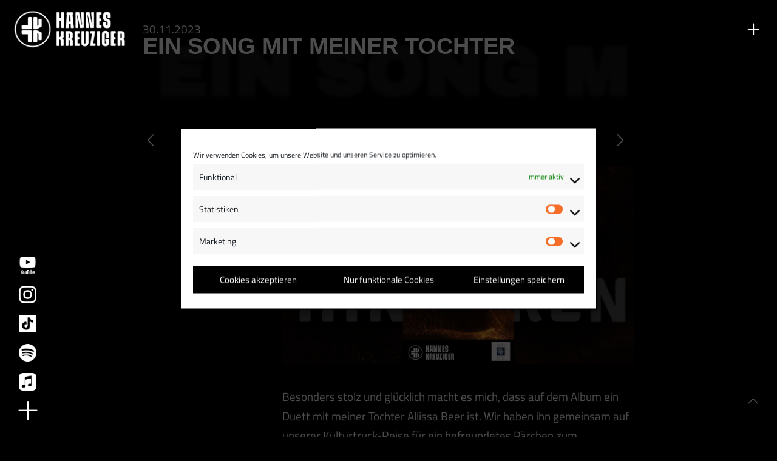

--- FILE ---
content_type: text/html; charset=UTF-8
request_url: https://hanneskreuziger.de/ein-song-mit-meiner-tochter/
body_size: 34924
content:
<!DOCTYPE html>
<html class="no-js" lang="de">
<head><style type="text/css">:root,::before,::after{--mec-color-skin: #ffffff;--mec-color-skin-rgba-1: rgba(255,255,255,.25);--mec-color-skin-rgba-2: rgba(255,255,255,.5);--mec-color-skin-rgba-3: rgba(255,255,255,.75);--mec-color-skin-rgba-4: rgba(255,255,255,.11);--mec-container-normal-width: 1196px;--mec-container-large-width: 1690px;--mec-title-color: #ffffff;--mec-title-color-hover: #bababa;--mec-content-color: #ffffff;--mec-fes-main-color: #ffffff;--mec-fes-main-color-rgba-1: rgba(255, 255, 255, 0.12);--mec-fes-main-color-rgba-2: rgba(255, 255, 255, 0.23);--mec-fes-main-color-rgba-3: rgba(255, 255, 255, 0.03);--mec-fes-main-color-rgba-4: rgba(255, 255, 255, 0.3);--mec-fes-main-color-rgba-5: rgb(255 255 255 / 7%);--mec-fes-main-color-rgba-6: rgba(255, 255, 255, 0.2);--mec-fluent-main-color: #ade7ff;--mec-fluent-main-color-rgba-1: rgba(173, 231, 255, 0.3);--mec-fluent-main-color-rgba-2: rgba(173, 231, 255, 0.8);--mec-fluent-main-color-rgba-3: rgba(173, 231, 255, 0.1);--mec-fluent-main-color-rgba-4: rgba(173, 231, 255, 0.2);--mec-fluent-main-color-rgba-5: rgba(173, 231, 255, 0.7);--mec-fluent-main-color-rgba-6: rgba(173, 231, 255, 0.7);--mec-fluent-bold-color: #00acf8;--mec-fluent-bg-hover-color: #ebf9ff;--mec-fluent-bg-color: #f5f7f8;--mec-fluent-second-bg-color: #d6eef9;}.mec-fes-form #mec_reg_form_field_types .button.red:before, .mec-fes-form #mec_reg_form_field_types .button.red {border-color: #ffd2dd;color: #ea6485;}.mec-fes-form #mec_reg_form_field_types .button.red:hover, .mec-fes-form #mec_reg_form_field_types .button.red:before, .mec-fes-form #mec_reg_form_field_types .button:hover, .mec-fes-form #mec_bfixed_form_field_types .button:hover:before, .mec-fes-form #mec_reg_form_field_types .button:hover:before, .mec-fes-form #mec_bfixed_form_field_types .button:hover, .mec-fes-form .mec-form-row .button:not(.wp-color-result):hover {color: #fff;}.mec-fes-form .mec-meta-box-fields h4 label {background: transparent;}</style>
<meta charset="UTF-8">
<meta name="viewport" content="width=device-width, initial-scale=1.0">
<link rel="pingback" href="https://hanneskreuziger.de/wordpress/xmlrpc.php">
<meta name='robots' content='index, follow, max-image-preview:large, max-snippet:-1, max-video-preview:-1' />
<script type="text/javascript">
/* <![CDATA[ */
window.koko_analytics = {"url":"https:\/\/hanneskreuziger.de\/wordpress\/koko-analytics-collect.php","site_url":"https:\/\/hanneskreuziger.de","post_id":5177,"path":"\/ein-song-mit-meiner-tochter\/","method":"cookie","use_cookie":true};
/* ]]> */
</script>

	<!-- This site is optimized with the Yoast SEO plugin v26.8 - https://yoast.com/product/yoast-seo-wordpress/ -->
	<title>Ein Song mit meiner Tochter - Hannes Kreuziger</title>
	<link rel="canonical" href="https://hanneskreuziger.de/ein-song-mit-meiner-tochter/" />
	<meta property="og:locale" content="de_DE" />
	<meta property="og:type" content="article" />
	<meta property="og:title" content="Ein Song mit meiner Tochter - Hannes Kreuziger" />
	<meta property="og:description" content="Besonders stolz und glücklich macht es mich, dass auf dem Album ein Duett mit meiner Tochter Allissa Beer ist. Wir haben ihn gemeinsam auf unserer Kulturtruck-Reise für ein befreundetes Pärchen ... weiterlesen" />
	<meta property="og:url" content="https://hanneskreuziger.de/ein-song-mit-meiner-tochter/" />
	<meta property="og:site_name" content="Hannes Kreuziger" />
	<meta property="article:publisher" content="https://www.facebook.com/hannes.kreuziger.musik" />
	<meta property="article:published_time" content="2023-11-30T20:08:25+00:00" />
	<meta property="article:modified_time" content="2023-12-03T14:45:01+00:00" />
	<meta property="og:image" content="https://hanneskreuziger.de/wordpress/wp-content/uploads/2023/11/WIDS-Teaser-7-ISD-hoch-v0101-SS.jpg" />
	<meta property="og:image:width" content="1080" />
	<meta property="og:image:height" content="1920" />
	<meta property="og:image:type" content="image/jpeg" />
	<meta name="author" content="Hannes Kreuziger" />
	<meta name="twitter:card" content="summary_large_image" />
	<meta name="twitter:creator" content="@HannesKreuziger" />
	<meta name="twitter:site" content="@HannesKreuziger" />
	<meta name="twitter:label1" content="Verfasst von" />
	<meta name="twitter:data1" content="Hannes Kreuziger" />
	<meta name="twitter:label2" content="Geschätzte Lesezeit" />
	<meta name="twitter:data2" content="1 Minute" />
	<script type="application/ld+json" class="yoast-schema-graph">{"@context":"https://schema.org","@graph":[{"@type":"Article","@id":"https://hanneskreuziger.de/ein-song-mit-meiner-tochter/#article","isPartOf":{"@id":"https://hanneskreuziger.de/ein-song-mit-meiner-tochter/"},"author":{"name":"Hannes Kreuziger","@id":"https://hanneskreuziger.de/#/schema/person/10cf609811b24cad118bf15024afbe10"},"headline":"Ein Song mit meiner Tochter","datePublished":"2023-11-30T20:08:25+00:00","dateModified":"2023-12-03T14:45:01+00:00","mainEntityOfPage":{"@id":"https://hanneskreuziger.de/ein-song-mit-meiner-tochter/"},"wordCount":72,"publisher":{"@id":"https://hanneskreuziger.de/#organization"},"image":{"@id":"https://hanneskreuziger.de/ein-song-mit-meiner-tochter/#primaryimage"},"thumbnailUrl":"https://hanneskreuziger.de/wordpress/wp-content/uploads/2023/11/WIDS-Teaser-7-ISD-hoch-v0101-SS.jpg","keywords":["Alltag","Duett","Familie","Tochter"],"articleSection":{"1":"SMH"},"inLanguage":"de"},{"@type":"WebPage","@id":"https://hanneskreuziger.de/ein-song-mit-meiner-tochter/","url":"https://hanneskreuziger.de/ein-song-mit-meiner-tochter/","name":"Ein Song mit meiner Tochter - Hannes Kreuziger","isPartOf":{"@id":"https://hanneskreuziger.de/#website"},"primaryImageOfPage":{"@id":"https://hanneskreuziger.de/ein-song-mit-meiner-tochter/#primaryimage"},"image":{"@id":"https://hanneskreuziger.de/ein-song-mit-meiner-tochter/#primaryimage"},"thumbnailUrl":"https://hanneskreuziger.de/wordpress/wp-content/uploads/2023/11/WIDS-Teaser-7-ISD-hoch-v0101-SS.jpg","datePublished":"2023-11-30T20:08:25+00:00","dateModified":"2023-12-03T14:45:01+00:00","breadcrumb":{"@id":"https://hanneskreuziger.de/ein-song-mit-meiner-tochter/#breadcrumb"},"inLanguage":"de","potentialAction":[{"@type":"ReadAction","target":["https://hanneskreuziger.de/ein-song-mit-meiner-tochter/"]}]},{"@type":"ImageObject","inLanguage":"de","@id":"https://hanneskreuziger.de/ein-song-mit-meiner-tochter/#primaryimage","url":"https://hanneskreuziger.de/wordpress/wp-content/uploads/2023/11/WIDS-Teaser-7-ISD-hoch-v0101-SS.jpg","contentUrl":"https://hanneskreuziger.de/wordpress/wp-content/uploads/2023/11/WIDS-Teaser-7-ISD-hoch-v0101-SS.jpg","width":1080,"height":1920,"caption":"Ein Song mit meiner Tochter"},{"@type":"BreadcrumbList","@id":"https://hanneskreuziger.de/ein-song-mit-meiner-tochter/#breadcrumb","itemListElement":[{"@type":"ListItem","position":1,"name":"Startseite","item":"https://hanneskreuziger.de/"},{"@type":"ListItem","position":2,"name":"Ein Song mit meiner Tochter"}]},{"@type":"WebSite","@id":"https://hanneskreuziger.de/#website","url":"https://hanneskreuziger.de/","name":"Hannes Kreuziger","description":"Der Singer-Soulwriter.","publisher":{"@id":"https://hanneskreuziger.de/#organization"},"potentialAction":[{"@type":"SearchAction","target":{"@type":"EntryPoint","urlTemplate":"https://hanneskreuziger.de/?s={search_term_string}"},"query-input":{"@type":"PropertyValueSpecification","valueRequired":true,"valueName":"search_term_string"}}],"inLanguage":"de"},{"@type":"Organization","@id":"https://hanneskreuziger.de/#organization","name":"Hannes Kreuziger","url":"https://hanneskreuziger.de/","logo":{"@type":"ImageObject","inLanguage":"de","@id":"https://hanneskreuziger.de/#/schema/logo/image/","url":"https://hanneskreuziger.de/wordpress/wp-content/uploads/2023/08/Eventim-Foto-2-v0101-300px.jpg","contentUrl":"https://hanneskreuziger.de/wordpress/wp-content/uploads/2023/08/Eventim-Foto-2-v0101-300px.jpg","width":300,"height":300,"caption":"Hannes Kreuziger"},"image":{"@id":"https://hanneskreuziger.de/#/schema/logo/image/"},"sameAs":["https://www.facebook.com/hannes.kreuziger.musik","https://x.com/HannesKreuziger","https://www.instagram.com/hannes_kreuziger/","https://www.youtube.com/user/HannesKreuziger"]},{"@type":"Person","@id":"https://hanneskreuziger.de/#/schema/person/10cf609811b24cad118bf15024afbe10","name":"Hannes Kreuziger","image":{"@type":"ImageObject","inLanguage":"de","@id":"https://hanneskreuziger.de/#/schema/person/image/","url":"https://secure.gravatar.com/avatar/5ad212fffa6ad916c570780b0232bf1072d4f9fe833f3dde03bf0665d2faa21e?s=96&d=blank&r=g","contentUrl":"https://secure.gravatar.com/avatar/5ad212fffa6ad916c570780b0232bf1072d4f9fe833f3dde03bf0665d2faa21e?s=96&d=blank&r=g","caption":"Hannes Kreuziger"}}]}</script>
	<!-- / Yoast SEO plugin. -->


<link rel="alternate" type="application/rss+xml" title="Hannes Kreuziger &raquo; Feed" href="https://hanneskreuziger.de/feed/" />
<meta property="og:site_name" content="Hannes Kreuziger"><meta property="og:title" content="Ein Song mit meiner Tochter"><meta property="og:description" content="Besonders stolz und glücklich macht es mich, dass auf dem Album ein Duett mit meiner Tochter Allissa Beer ist. Wir haben ihn gemeinsam auf unserer Kulturtruck-Reise für ein befreundetes Pärchen ... weiterlesen&hellip;"><meta property="og:image" content="https://hanneskreuziger.de/wordpress/wp-content/uploads/2023/11/WIDS-Teaser-7-ISD-hoch-v0101-SS.jpg"><meta property="og:url" content="https://hanneskreuziger.de/ein-song-mit-meiner-tochter/"><meta property="og:type" content="article"><link rel="alternate" title="oEmbed (JSON)" type="application/json+oembed" href="https://hanneskreuziger.de/wp-json/oembed/1.0/embed?url=https%3A%2F%2Fhanneskreuziger.de%2Fein-song-mit-meiner-tochter%2F" />
<link rel="alternate" title="oEmbed (XML)" type="text/xml+oembed" href="https://hanneskreuziger.de/wp-json/oembed/1.0/embed?url=https%3A%2F%2Fhanneskreuziger.de%2Fein-song-mit-meiner-tochter%2F&#038;format=xml" />
<style id='wp-img-auto-sizes-contain-inline-css' type='text/css'>
img:is([sizes=auto i],[sizes^="auto," i]){contain-intrinsic-size:3000px 1500px}
/*# sourceURL=wp-img-auto-sizes-contain-inline-css */
</style>
<link rel='stylesheet' id='mec-select2-style-css' href='https://hanneskreuziger.de/wordpress/wp-content/plugins/modern-events-calendar/assets/packages/select2/select2.min.css?ver=6.8.30' type='text/css' media='all' />
<link rel='stylesheet' id='mec-font-icons-css' href='https://hanneskreuziger.de/wordpress/wp-content/plugins/modern-events-calendar/assets/css/iconfonts.css?ver=6.9' type='text/css' media='all' />
<link rel='stylesheet' id='mec-frontend-style-css' href='https://hanneskreuziger.de/wordpress/wp-content/plugins/modern-events-calendar/assets/css/frontend.min.css?ver=6.8.30' type='text/css' media='all' />
<link rel='stylesheet' id='mec-tooltip-style-css' href='https://hanneskreuziger.de/wordpress/wp-content/plugins/modern-events-calendar/assets/packages/tooltip/tooltip.css?ver=6.9' type='text/css' media='all' />
<link rel='stylesheet' id='mec-tooltip-shadow-style-css' href='https://hanneskreuziger.de/wordpress/wp-content/plugins/modern-events-calendar/assets/packages/tooltip/tooltipster-sideTip-shadow.min.css?ver=6.9' type='text/css' media='all' />
<link rel='stylesheet' id='featherlight-css' href='https://hanneskreuziger.de/wordpress/wp-content/plugins/modern-events-calendar/assets/packages/featherlight/featherlight.css?ver=6.9' type='text/css' media='all' />
<link rel='stylesheet' id='mec-lity-style-css' href='https://hanneskreuziger.de/wordpress/wp-content/plugins/modern-events-calendar/assets/packages/lity/lity.min.css?ver=6.9' type='text/css' media='all' />
<link rel='stylesheet' id='mec-general-calendar-style-css' href='https://hanneskreuziger.de/wordpress/wp-content/plugins/modern-events-calendar/assets/css/mec-general-calendar.css?ver=6.9' type='text/css' media='all' />
<style id='wp-emoji-styles-inline-css' type='text/css'>

	img.wp-smiley, img.emoji {
		display: inline !important;
		border: none !important;
		box-shadow: none !important;
		height: 1em !important;
		width: 1em !important;
		margin: 0 0.07em !important;
		vertical-align: -0.1em !important;
		background: none !important;
		padding: 0 !important;
	}
/*# sourceURL=wp-emoji-styles-inline-css */
</style>
<style id='wp-block-library-inline-css' type='text/css'>
:root{--wp-block-synced-color:#7a00df;--wp-block-synced-color--rgb:122,0,223;--wp-bound-block-color:var(--wp-block-synced-color);--wp-editor-canvas-background:#ddd;--wp-admin-theme-color:#007cba;--wp-admin-theme-color--rgb:0,124,186;--wp-admin-theme-color-darker-10:#006ba1;--wp-admin-theme-color-darker-10--rgb:0,107,160.5;--wp-admin-theme-color-darker-20:#005a87;--wp-admin-theme-color-darker-20--rgb:0,90,135;--wp-admin-border-width-focus:2px}@media (min-resolution:192dpi){:root{--wp-admin-border-width-focus:1.5px}}.wp-element-button{cursor:pointer}:root .has-very-light-gray-background-color{background-color:#eee}:root .has-very-dark-gray-background-color{background-color:#313131}:root .has-very-light-gray-color{color:#eee}:root .has-very-dark-gray-color{color:#313131}:root .has-vivid-green-cyan-to-vivid-cyan-blue-gradient-background{background:linear-gradient(135deg,#00d084,#0693e3)}:root .has-purple-crush-gradient-background{background:linear-gradient(135deg,#34e2e4,#4721fb 50%,#ab1dfe)}:root .has-hazy-dawn-gradient-background{background:linear-gradient(135deg,#faaca8,#dad0ec)}:root .has-subdued-olive-gradient-background{background:linear-gradient(135deg,#fafae1,#67a671)}:root .has-atomic-cream-gradient-background{background:linear-gradient(135deg,#fdd79a,#004a59)}:root .has-nightshade-gradient-background{background:linear-gradient(135deg,#330968,#31cdcf)}:root .has-midnight-gradient-background{background:linear-gradient(135deg,#020381,#2874fc)}:root{--wp--preset--font-size--normal:16px;--wp--preset--font-size--huge:42px}.has-regular-font-size{font-size:1em}.has-larger-font-size{font-size:2.625em}.has-normal-font-size{font-size:var(--wp--preset--font-size--normal)}.has-huge-font-size{font-size:var(--wp--preset--font-size--huge)}.has-text-align-center{text-align:center}.has-text-align-left{text-align:left}.has-text-align-right{text-align:right}.has-fit-text{white-space:nowrap!important}#end-resizable-editor-section{display:none}.aligncenter{clear:both}.items-justified-left{justify-content:flex-start}.items-justified-center{justify-content:center}.items-justified-right{justify-content:flex-end}.items-justified-space-between{justify-content:space-between}.screen-reader-text{border:0;clip-path:inset(50%);height:1px;margin:-1px;overflow:hidden;padding:0;position:absolute;width:1px;word-wrap:normal!important}.screen-reader-text:focus{background-color:#ddd;clip-path:none;color:#444;display:block;font-size:1em;height:auto;left:5px;line-height:normal;padding:15px 23px 14px;text-decoration:none;top:5px;width:auto;z-index:100000}html :where(.has-border-color){border-style:solid}html :where([style*=border-top-color]){border-top-style:solid}html :where([style*=border-right-color]){border-right-style:solid}html :where([style*=border-bottom-color]){border-bottom-style:solid}html :where([style*=border-left-color]){border-left-style:solid}html :where([style*=border-width]){border-style:solid}html :where([style*=border-top-width]){border-top-style:solid}html :where([style*=border-right-width]){border-right-style:solid}html :where([style*=border-bottom-width]){border-bottom-style:solid}html :where([style*=border-left-width]){border-left-style:solid}html :where(img[class*=wp-image-]){height:auto;max-width:100%}:where(figure){margin:0 0 1em}html :where(.is-position-sticky){--wp-admin--admin-bar--position-offset:var(--wp-admin--admin-bar--height,0px)}@media screen and (max-width:600px){html :where(.is-position-sticky){--wp-admin--admin-bar--position-offset:0px}}

/*# sourceURL=wp-block-library-inline-css */
</style><link rel='stylesheet' id='wc-blocks-style-css' href='https://hanneskreuziger.de/wordpress/wp-content/plugins/woocommerce/assets/client/blocks/wc-blocks.css?ver=wc-10.4.3' type='text/css' media='all' />
<style id='global-styles-inline-css' type='text/css'>
:root{--wp--preset--aspect-ratio--square: 1;--wp--preset--aspect-ratio--4-3: 4/3;--wp--preset--aspect-ratio--3-4: 3/4;--wp--preset--aspect-ratio--3-2: 3/2;--wp--preset--aspect-ratio--2-3: 2/3;--wp--preset--aspect-ratio--16-9: 16/9;--wp--preset--aspect-ratio--9-16: 9/16;--wp--preset--color--black: #000000;--wp--preset--color--cyan-bluish-gray: #abb8c3;--wp--preset--color--white: #ffffff;--wp--preset--color--pale-pink: #f78da7;--wp--preset--color--vivid-red: #cf2e2e;--wp--preset--color--luminous-vivid-orange: #ff6900;--wp--preset--color--luminous-vivid-amber: #fcb900;--wp--preset--color--light-green-cyan: #7bdcb5;--wp--preset--color--vivid-green-cyan: #00d084;--wp--preset--color--pale-cyan-blue: #8ed1fc;--wp--preset--color--vivid-cyan-blue: #0693e3;--wp--preset--color--vivid-purple: #9b51e0;--wp--preset--gradient--vivid-cyan-blue-to-vivid-purple: linear-gradient(135deg,rgb(6,147,227) 0%,rgb(155,81,224) 100%);--wp--preset--gradient--light-green-cyan-to-vivid-green-cyan: linear-gradient(135deg,rgb(122,220,180) 0%,rgb(0,208,130) 100%);--wp--preset--gradient--luminous-vivid-amber-to-luminous-vivid-orange: linear-gradient(135deg,rgb(252,185,0) 0%,rgb(255,105,0) 100%);--wp--preset--gradient--luminous-vivid-orange-to-vivid-red: linear-gradient(135deg,rgb(255,105,0) 0%,rgb(207,46,46) 100%);--wp--preset--gradient--very-light-gray-to-cyan-bluish-gray: linear-gradient(135deg,rgb(238,238,238) 0%,rgb(169,184,195) 100%);--wp--preset--gradient--cool-to-warm-spectrum: linear-gradient(135deg,rgb(74,234,220) 0%,rgb(151,120,209) 20%,rgb(207,42,186) 40%,rgb(238,44,130) 60%,rgb(251,105,98) 80%,rgb(254,248,76) 100%);--wp--preset--gradient--blush-light-purple: linear-gradient(135deg,rgb(255,206,236) 0%,rgb(152,150,240) 100%);--wp--preset--gradient--blush-bordeaux: linear-gradient(135deg,rgb(254,205,165) 0%,rgb(254,45,45) 50%,rgb(107,0,62) 100%);--wp--preset--gradient--luminous-dusk: linear-gradient(135deg,rgb(255,203,112) 0%,rgb(199,81,192) 50%,rgb(65,88,208) 100%);--wp--preset--gradient--pale-ocean: linear-gradient(135deg,rgb(255,245,203) 0%,rgb(182,227,212) 50%,rgb(51,167,181) 100%);--wp--preset--gradient--electric-grass: linear-gradient(135deg,rgb(202,248,128) 0%,rgb(113,206,126) 100%);--wp--preset--gradient--midnight: linear-gradient(135deg,rgb(2,3,129) 0%,rgb(40,116,252) 100%);--wp--preset--font-size--small: 13px;--wp--preset--font-size--medium: 20px;--wp--preset--font-size--large: 36px;--wp--preset--font-size--x-large: 42px;--wp--preset--spacing--20: 0.44rem;--wp--preset--spacing--30: 0.67rem;--wp--preset--spacing--40: 1rem;--wp--preset--spacing--50: 1.5rem;--wp--preset--spacing--60: 2.25rem;--wp--preset--spacing--70: 3.38rem;--wp--preset--spacing--80: 5.06rem;--wp--preset--shadow--natural: 6px 6px 9px rgba(0, 0, 0, 0.2);--wp--preset--shadow--deep: 12px 12px 50px rgba(0, 0, 0, 0.4);--wp--preset--shadow--sharp: 6px 6px 0px rgba(0, 0, 0, 0.2);--wp--preset--shadow--outlined: 6px 6px 0px -3px rgb(255, 255, 255), 6px 6px rgb(0, 0, 0);--wp--preset--shadow--crisp: 6px 6px 0px rgb(0, 0, 0);}:where(.is-layout-flex){gap: 0.5em;}:where(.is-layout-grid){gap: 0.5em;}body .is-layout-flex{display: flex;}.is-layout-flex{flex-wrap: wrap;align-items: center;}.is-layout-flex > :is(*, div){margin: 0;}body .is-layout-grid{display: grid;}.is-layout-grid > :is(*, div){margin: 0;}:where(.wp-block-columns.is-layout-flex){gap: 2em;}:where(.wp-block-columns.is-layout-grid){gap: 2em;}:where(.wp-block-post-template.is-layout-flex){gap: 1.25em;}:where(.wp-block-post-template.is-layout-grid){gap: 1.25em;}.has-black-color{color: var(--wp--preset--color--black) !important;}.has-cyan-bluish-gray-color{color: var(--wp--preset--color--cyan-bluish-gray) !important;}.has-white-color{color: var(--wp--preset--color--white) !important;}.has-pale-pink-color{color: var(--wp--preset--color--pale-pink) !important;}.has-vivid-red-color{color: var(--wp--preset--color--vivid-red) !important;}.has-luminous-vivid-orange-color{color: var(--wp--preset--color--luminous-vivid-orange) !important;}.has-luminous-vivid-amber-color{color: var(--wp--preset--color--luminous-vivid-amber) !important;}.has-light-green-cyan-color{color: var(--wp--preset--color--light-green-cyan) !important;}.has-vivid-green-cyan-color{color: var(--wp--preset--color--vivid-green-cyan) !important;}.has-pale-cyan-blue-color{color: var(--wp--preset--color--pale-cyan-blue) !important;}.has-vivid-cyan-blue-color{color: var(--wp--preset--color--vivid-cyan-blue) !important;}.has-vivid-purple-color{color: var(--wp--preset--color--vivid-purple) !important;}.has-black-background-color{background-color: var(--wp--preset--color--black) !important;}.has-cyan-bluish-gray-background-color{background-color: var(--wp--preset--color--cyan-bluish-gray) !important;}.has-white-background-color{background-color: var(--wp--preset--color--white) !important;}.has-pale-pink-background-color{background-color: var(--wp--preset--color--pale-pink) !important;}.has-vivid-red-background-color{background-color: var(--wp--preset--color--vivid-red) !important;}.has-luminous-vivid-orange-background-color{background-color: var(--wp--preset--color--luminous-vivid-orange) !important;}.has-luminous-vivid-amber-background-color{background-color: var(--wp--preset--color--luminous-vivid-amber) !important;}.has-light-green-cyan-background-color{background-color: var(--wp--preset--color--light-green-cyan) !important;}.has-vivid-green-cyan-background-color{background-color: var(--wp--preset--color--vivid-green-cyan) !important;}.has-pale-cyan-blue-background-color{background-color: var(--wp--preset--color--pale-cyan-blue) !important;}.has-vivid-cyan-blue-background-color{background-color: var(--wp--preset--color--vivid-cyan-blue) !important;}.has-vivid-purple-background-color{background-color: var(--wp--preset--color--vivid-purple) !important;}.has-black-border-color{border-color: var(--wp--preset--color--black) !important;}.has-cyan-bluish-gray-border-color{border-color: var(--wp--preset--color--cyan-bluish-gray) !important;}.has-white-border-color{border-color: var(--wp--preset--color--white) !important;}.has-pale-pink-border-color{border-color: var(--wp--preset--color--pale-pink) !important;}.has-vivid-red-border-color{border-color: var(--wp--preset--color--vivid-red) !important;}.has-luminous-vivid-orange-border-color{border-color: var(--wp--preset--color--luminous-vivid-orange) !important;}.has-luminous-vivid-amber-border-color{border-color: var(--wp--preset--color--luminous-vivid-amber) !important;}.has-light-green-cyan-border-color{border-color: var(--wp--preset--color--light-green-cyan) !important;}.has-vivid-green-cyan-border-color{border-color: var(--wp--preset--color--vivid-green-cyan) !important;}.has-pale-cyan-blue-border-color{border-color: var(--wp--preset--color--pale-cyan-blue) !important;}.has-vivid-cyan-blue-border-color{border-color: var(--wp--preset--color--vivid-cyan-blue) !important;}.has-vivid-purple-border-color{border-color: var(--wp--preset--color--vivid-purple) !important;}.has-vivid-cyan-blue-to-vivid-purple-gradient-background{background: var(--wp--preset--gradient--vivid-cyan-blue-to-vivid-purple) !important;}.has-light-green-cyan-to-vivid-green-cyan-gradient-background{background: var(--wp--preset--gradient--light-green-cyan-to-vivid-green-cyan) !important;}.has-luminous-vivid-amber-to-luminous-vivid-orange-gradient-background{background: var(--wp--preset--gradient--luminous-vivid-amber-to-luminous-vivid-orange) !important;}.has-luminous-vivid-orange-to-vivid-red-gradient-background{background: var(--wp--preset--gradient--luminous-vivid-orange-to-vivid-red) !important;}.has-very-light-gray-to-cyan-bluish-gray-gradient-background{background: var(--wp--preset--gradient--very-light-gray-to-cyan-bluish-gray) !important;}.has-cool-to-warm-spectrum-gradient-background{background: var(--wp--preset--gradient--cool-to-warm-spectrum) !important;}.has-blush-light-purple-gradient-background{background: var(--wp--preset--gradient--blush-light-purple) !important;}.has-blush-bordeaux-gradient-background{background: var(--wp--preset--gradient--blush-bordeaux) !important;}.has-luminous-dusk-gradient-background{background: var(--wp--preset--gradient--luminous-dusk) !important;}.has-pale-ocean-gradient-background{background: var(--wp--preset--gradient--pale-ocean) !important;}.has-electric-grass-gradient-background{background: var(--wp--preset--gradient--electric-grass) !important;}.has-midnight-gradient-background{background: var(--wp--preset--gradient--midnight) !important;}.has-small-font-size{font-size: var(--wp--preset--font-size--small) !important;}.has-medium-font-size{font-size: var(--wp--preset--font-size--medium) !important;}.has-large-font-size{font-size: var(--wp--preset--font-size--large) !important;}.has-x-large-font-size{font-size: var(--wp--preset--font-size--x-large) !important;}
/*# sourceURL=global-styles-inline-css */
</style>

<style id='classic-theme-styles-inline-css' type='text/css'>
/*! This file is auto-generated */
.wp-block-button__link{color:#fff;background-color:#32373c;border-radius:9999px;box-shadow:none;text-decoration:none;padding:calc(.667em + 2px) calc(1.333em + 2px);font-size:1.125em}.wp-block-file__button{background:#32373c;color:#fff;text-decoration:none}
/*# sourceURL=/wp-includes/css/classic-themes.min.css */
</style>
<link rel='stylesheet' id='sr7css-css' href='//hanneskreuziger.de/wordpress/wp-content/plugins/revslider/public/css/sr7.css?ver=6.7.40' type='text/css' media='all' />
<link rel='stylesheet' id='dashicons-css' href='https://hanneskreuziger.de/wordpress/wp-includes/css/dashicons.min.css?ver=6.9' type='text/css' media='all' />
<link rel='stylesheet' id='woocommerce-smallscreen-css' href='https://hanneskreuziger.de/wordpress/wp-content/plugins/woocommerce/assets/css/woocommerce-smallscreen.css?ver=10.4.3' type='text/css' media='only screen and (max-width: 768px)' />
<style id='woocommerce-inline-inline-css' type='text/css'>
.woocommerce form .form-row .required { visibility: visible; }
/*# sourceURL=woocommerce-inline-inline-css */
</style>
<link rel='stylesheet' id='cmplz-general-css' href='https://hanneskreuziger.de/wordpress/wp-content/plugins/complianz-gdpr/assets/css/cookieblocker.min.css?ver=1765998961' type='text/css' media='all' />
<link rel='stylesheet' id='x-stack-css' href='https://hanneskreuziger.de/wordpress/wp-content/themes/pro/framework/dist/css/site/stacks/integrity-light.css?ver=6.7.11' type='text/css' media='all' />
<link rel='stylesheet' id='x-woocommerce-css' href='https://hanneskreuziger.de/wordpress/wp-content/themes/pro/framework/dist/css/site/woocommerce/integrity-light.css?ver=6.7.11' type='text/css' media='all' />
<link rel='stylesheet' id='x-child-css' href='https://hanneskreuziger.de/wordpress/wp-content/themes/pro-child/style.css?ver=6.7.11' type='text/css' media='all' />
<link rel='stylesheet' id='woocommerce-gzd-layout-css' href='https://hanneskreuziger.de/wordpress/wp-content/plugins/woocommerce-germanized/build/static/layout-styles.css?ver=3.20.5' type='text/css' media='all' />
<style id='woocommerce-gzd-layout-inline-css' type='text/css'>
.woocommerce-checkout .shop_table { background-color: #ffffff; } .product p.deposit-packaging-type { font-size: 1.25em !important; } p.woocommerce-shipping-destination { display: none; }
                .wc-gzd-nutri-score-value-a {
                    background: url(https://hanneskreuziger.de/wordpress/wp-content/plugins/woocommerce-germanized/assets/images/nutri-score-a.svg) no-repeat;
                }
                .wc-gzd-nutri-score-value-b {
                    background: url(https://hanneskreuziger.de/wordpress/wp-content/plugins/woocommerce-germanized/assets/images/nutri-score-b.svg) no-repeat;
                }
                .wc-gzd-nutri-score-value-c {
                    background: url(https://hanneskreuziger.de/wordpress/wp-content/plugins/woocommerce-germanized/assets/images/nutri-score-c.svg) no-repeat;
                }
                .wc-gzd-nutri-score-value-d {
                    background: url(https://hanneskreuziger.de/wordpress/wp-content/plugins/woocommerce-germanized/assets/images/nutri-score-d.svg) no-repeat;
                }
                .wc-gzd-nutri-score-value-e {
                    background: url(https://hanneskreuziger.de/wordpress/wp-content/plugins/woocommerce-germanized/assets/images/nutri-score-e.svg) no-repeat;
                }
            
/*# sourceURL=woocommerce-gzd-layout-inline-css */
</style>
<style id='cs-inline-css' type='text/css'>
@media (min-width:1200px){.x-hide-xl{display:none !important;}}@media (min-width:979px) and (max-width:1199px){.x-hide-lg{display:none !important;}}@media (min-width:767px) and (max-width:978px){.x-hide-md{display:none !important;}}@media (min-width:480px) and (max-width:766px){.x-hide-sm{display:none !important;}}@media (max-width:479px){.x-hide-xs{display:none !important;}} a,h1 a:hover,h2 a:hover,h3 a:hover,h4 a:hover,h5 a:hover,h6 a:hover,.x-breadcrumb-wrap a:hover,.widget ul li a:hover,.widget ol li a:hover,.widget.widget_text ul li a,.widget.widget_text ol li a,.widget_nav_menu .current-menu-item > a,.x-accordion-heading .x-accordion-toggle:hover,.x-comment-author a:hover,.x-comment-time:hover,.x-recent-posts a:hover .h-recent-posts{color:rgb(255,255,255);}a:hover,.widget.widget_text ul li a:hover,.widget.widget_text ol li a:hover,.x-twitter-widget ul li a:hover{color:rgb(198,198,198);}.woocommerce .price > .amount,.woocommerce .price > ins > .amount,.woocommerce .star-rating:before,.woocommerce .star-rating span:before,.woocommerce li.product .entry-header h3 a:hover{color:rgb(255,255,255);}.rev_slider_wrapper,a.x-img-thumbnail:hover,.x-slider-container.below,.page-template-template-blank-3-php .x-slider-container.above,.page-template-template-blank-6-php .x-slider-container.above{border-color:rgb(255,255,255);}.entry-thumb:before,.x-pagination span.current,.woocommerce-pagination span[aria-current],.flex-direction-nav a,.flex-control-nav a:hover,.flex-control-nav a.flex-active,.mejs-time-current,.x-dropcap,.x-skill-bar .bar,.x-pricing-column.featured h2,.h-comments-title small,.x-entry-share .x-share:hover,.x-highlight,.x-recent-posts .x-recent-posts-img:after{background-color:rgb(255,255,255);}.woocommerce .onsale,.widget_price_filter .ui-slider .ui-slider-range{background-color:rgb(255,255,255);}.x-nav-tabs > .active > a,.x-nav-tabs > .active > a:hover{box-shadow:inset 0 3px 0 0 rgb(255,255,255);}.x-main{width:calc(76% - 2.463055%);}.x-sidebar{width:calc(100% - 2.463055% - 76%);}.x-comment-author,.x-comment-time,.comment-form-author label,.comment-form-email label,.comment-form-url label,.comment-form-rating label,.comment-form-comment label,.widget_calendar #wp-calendar caption,.widget.widget_rss li .rsswidget{font-family:"titillium-web-lokal",sans-serif;font-weight:400;}.p-landmark-sub,.p-meta,input,button,select,textarea{font-family:"titillium-web-lokal",sans-serif;}.widget ul li a,.widget ol li a,.x-comment-time{color:rgb(255,255,255);}.woocommerce .price > .from,.woocommerce .price > del,.woocommerce p.stars span a:after{color:rgb(255,255,255);}.widget_text ol li a,.widget_text ul li a{color:rgb(255,255,255);}.widget_text ol li a:hover,.widget_text ul li a:hover{color:rgb(198,198,198);}.comment-form-author label,.comment-form-email label,.comment-form-url label,.comment-form-rating label,.comment-form-comment label,.widget_calendar #wp-calendar th,.p-landmark-sub strong,.widget_tag_cloud .tagcloud a:hover,.widget_tag_cloud .tagcloud a:active,.entry-footer a:hover,.entry-footer a:active,.x-breadcrumbs .current,.x-comment-author,.x-comment-author a{color:rgb(255,255,255);}.widget_calendar #wp-calendar th{border-color:rgb(255,255,255);}.h-feature-headline span i{background-color:rgb(255,255,255);}@media (max-width:978.98px){}html{font-size:1.1em;}@media (min-width:479px){html{font-size:1.1em;}}@media (min-width:766px){html{font-size:1.0em;}}@media (min-width:978px){html{font-size:1.1em;}}@media (min-width:1199px){html{font-size:1.2em;}}body{font-style:normal;font-weight:400;color:rgb(255,255,255);background:rgb(0,0,0);}.w-b{font-weight:400 !important;}h1,h2,h3,h4,h5,h6,.h1,.h2,.h3,.h4,.h5,.h6,.x-text-headline{font-family:"titillium-web-lokal",sans-serif;font-style:normal;font-weight:400;}h1,.h1{letter-spacing:0em;}h2,.h2{letter-spacing:0em;}h3,.h3{letter-spacing:0em;}h4,.h4{letter-spacing:0em;}h5,.h5{letter-spacing:0em;}h6,.h6{letter-spacing:0em;}.w-h{font-weight:400 !important;}.x-container.width{width:90%;}.x-container.max{max-width:810px;}.x-bar-content.x-container.width{flex-basis:90%;}.x-main.full{float:none;clear:both;display:block;width:auto;}@media (max-width:978.98px){.x-main.full,.x-main.left,.x-main.right,.x-sidebar.left,.x-sidebar.right{float:none;display:block;width:auto !important;}}.entry-header,.entry-content{font-size:1.0rem;}body,input,button,select,textarea{font-family:"titillium-web-lokal",sans-serif;}h1,h2,h3,h4,h5,h6,.h1,.h2,.h3,.h4,.h5,.h6,h1 a,h2 a,h3 a,h4 a,h5 a,h6 a,.h1 a,.h2 a,.h3 a,.h4 a,.h5 a,.h6 a,blockquote{color:rgb(255,255,255);}.cfc-h-tx{color:rgb(255,255,255) !important;}.cfc-h-bd{border-color:rgb(255,255,255) !important;}.cfc-h-bg{background-color:rgb(255,255,255) !important;}.cfc-b-tx{color:rgb(255,255,255) !important;}.cfc-b-bd{border-color:rgb(255,255,255) !important;}.cfc-b-bg{background-color:rgb(255,255,255) !important;}.x-btn,.button,[type="submit"]{color:rgb(255,255,255);border-color:rgb(255,255,255);background-color:rgb(0,0,0);text-shadow:0 0.075em 0.075em rgba(0,0,0,0.5);padding:0.579em 1.105em 0.842em;font-size:19px;}.x-btn:hover,.button:hover,[type="submit"]:hover{color:rgb(0,0,0);border-color:rgb(255,255,255);background-color:rgb(255,255,255);text-shadow:0 0.075em 0.075em rgba(0,0,0,0.5);}.x-btn.x-btn-real,.x-btn.x-btn-real:hover{margin-bottom:0.25em;text-shadow:0 0.075em 0.075em rgba(0,0,0,0.65);}.x-btn.x-btn-real{box-shadow:0 0.25em 0 0 #128c73,0 4px 9px rgba(0,0,0,0.75);}.x-btn.x-btn-real:hover{box-shadow:0 0.25em 0 0 #0e6d64,0 4px 9px rgba(0,0,0,0.75);}.x-btn.x-btn-flat,.x-btn.x-btn-flat:hover{margin-bottom:0;text-shadow:0 0.075em 0.075em rgba(0,0,0,0.65);box-shadow:none;}.x-btn.x-btn-transparent,.x-btn.x-btn-transparent:hover{margin-bottom:0;border-width:3px;text-shadow:none;text-transform:uppercase;background-color:transparent;box-shadow:none;}.x-cart-notification-icon.loading{color:rgb(255,255,255);}.x-cart-notification:before{background-color:rgb(0,0,0);}.x-cart-notification-icon.added{color:rgb(198,198,198);}.x-cart-notification.added:before{background-color:;}.woocommerce-MyAccount-navigation-link a{color:rgb(255,255,255);}.woocommerce-MyAccount-navigation-link a:hover,.woocommerce-MyAccount-navigation-link.is-active a{color:rgb(255,255,255);}.cart_item .product-remove a{color:rgb(255,255,255);}.cart_item .product-remove a:hover{color:rgb(255,255,255);}.cart_item .product-name a{color:rgb(255,255,255);}.cart_item .product-name a:hover{color:rgb(255,255,255);}.woocommerce p.stars span a{background-color:rgb(255,255,255);}.widget_best_sellers ul li a img,.widget_shopping_cart ul li a img,.widget_products ul li a img,.widget_featured_products ul li a img,.widget_onsale ul li a img,.widget_random_products ul li a img,.widget_recently_viewed_products ul li a img,.widget_recent_products ul li a img,.widget_recent_reviews ul li a img,.widget_top_rated_products ul li a img{float:right;margin-left:0.65em;margin-right:0;}.bg .mejs-container,.x-video .mejs-container{position:unset !important;} @font-face{font-family:'FontAwesomePro';font-style:normal;font-weight:900;font-display:block;src:url('https://hanneskreuziger.de/wordpress/wp-content/themes/pro/cornerstone/assets/fonts/fa-solid-900.woff2?ver=6.7.2') format('woff2'),url('https://hanneskreuziger.de/wordpress/wp-content/themes/pro/cornerstone/assets/fonts/fa-solid-900.ttf?ver=6.7.2') format('truetype');}[data-x-fa-pro-icon]{font-family:"FontAwesomePro" !important;}[data-x-fa-pro-icon]:before{content:attr(data-x-fa-pro-icon);}[data-x-icon],[data-x-icon-o],[data-x-icon-l],[data-x-icon-s],[data-x-icon-b],[data-x-icon-sr],[data-x-icon-ss],[data-x-icon-sl],[data-x-fa-pro-icon],[class*="cs-fa-"]{display:inline-flex;font-style:normal;font-weight:400;text-decoration:inherit;text-rendering:auto;-webkit-font-smoothing:antialiased;-moz-osx-font-smoothing:grayscale;}[data-x-icon].left,[data-x-icon-o].left,[data-x-icon-l].left,[data-x-icon-s].left,[data-x-icon-b].left,[data-x-icon-sr].left,[data-x-icon-ss].left,[data-x-icon-sl].left,[data-x-fa-pro-icon].left,[class*="cs-fa-"].left{margin-right:0.5em;}[data-x-icon].right,[data-x-icon-o].right,[data-x-icon-l].right,[data-x-icon-s].right,[data-x-icon-b].right,[data-x-icon-sr].right,[data-x-icon-ss].right,[data-x-icon-sl].right,[data-x-fa-pro-icon].right,[class*="cs-fa-"].right{margin-left:0.5em;}[data-x-icon]:before,[data-x-icon-o]:before,[data-x-icon-l]:before,[data-x-icon-s]:before,[data-x-icon-b]:before,[data-x-icon-sr]:before,[data-x-icon-ss]:before,[data-x-icon-sl]:before,[data-x-fa-pro-icon]:before,[class*="cs-fa-"]:before{line-height:1;}@font-face{font-family:'FontAwesome';font-style:normal;font-weight:900;font-display:block;src:url('https://hanneskreuziger.de/wordpress/wp-content/themes/pro/cornerstone/assets/fonts/fa-solid-900.woff2?ver=6.7.2') format('woff2'),url('https://hanneskreuziger.de/wordpress/wp-content/themes/pro/cornerstone/assets/fonts/fa-solid-900.ttf?ver=6.7.2') format('truetype');}[data-x-icon],[data-x-icon-s],[data-x-icon][class*="cs-fa-"]{font-family:"FontAwesome" !important;font-weight:900;}[data-x-icon]:before,[data-x-icon][class*="cs-fa-"]:before{content:attr(data-x-icon);}[data-x-icon-s]:before{content:attr(data-x-icon-s);}@font-face{font-family:'FontAwesomeRegular';font-style:normal;font-weight:400;font-display:block;src:url('https://hanneskreuziger.de/wordpress/wp-content/themes/pro/cornerstone/assets/fonts/fa-regular-400.woff2?ver=6.7.2') format('woff2'),url('https://hanneskreuziger.de/wordpress/wp-content/themes/pro/cornerstone/assets/fonts/fa-regular-400.ttf?ver=6.7.2') format('truetype');}@font-face{font-family:'FontAwesomePro';font-style:normal;font-weight:400;font-display:block;src:url('https://hanneskreuziger.de/wordpress/wp-content/themes/pro/cornerstone/assets/fonts/fa-regular-400.woff2?ver=6.7.2') format('woff2'),url('https://hanneskreuziger.de/wordpress/wp-content/themes/pro/cornerstone/assets/fonts/fa-regular-400.ttf?ver=6.7.2') format('truetype');}[data-x-icon-o]{font-family:"FontAwesomeRegular" !important;}[data-x-icon-o]:before{content:attr(data-x-icon-o);}@font-face{font-family:'FontAwesomeLight';font-style:normal;font-weight:300;font-display:block;src:url('https://hanneskreuziger.de/wordpress/wp-content/themes/pro/cornerstone/assets/fonts/fa-light-300.woff2?ver=6.7.2') format('woff2'),url('https://hanneskreuziger.de/wordpress/wp-content/themes/pro/cornerstone/assets/fonts/fa-light-300.ttf?ver=6.7.2') format('truetype');}@font-face{font-family:'FontAwesomePro';font-style:normal;font-weight:300;font-display:block;src:url('https://hanneskreuziger.de/wordpress/wp-content/themes/pro/cornerstone/assets/fonts/fa-light-300.woff2?ver=6.7.2') format('woff2'),url('https://hanneskreuziger.de/wordpress/wp-content/themes/pro/cornerstone/assets/fonts/fa-light-300.ttf?ver=6.7.2') format('truetype');}[data-x-icon-l]{font-family:"FontAwesomeLight" !important;font-weight:300;}[data-x-icon-l]:before{content:attr(data-x-icon-l);}@font-face{font-family:'FontAwesomeBrands';font-style:normal;font-weight:normal;font-display:block;src:url('https://hanneskreuziger.de/wordpress/wp-content/themes/pro/cornerstone/assets/fonts/fa-brands-400.woff2?ver=6.7.2') format('woff2'),url('https://hanneskreuziger.de/wordpress/wp-content/themes/pro/cornerstone/assets/fonts/fa-brands-400.ttf?ver=6.7.2') format('truetype');}[data-x-icon-b]{font-family:"FontAwesomeBrands" !important;}[data-x-icon-b]:before{content:attr(data-x-icon-b);}.woocommerce .button.product_type_simple:before,.woocommerce .button.product_type_variable:before,.woocommerce .button.single_add_to_cart_button:before{font-family:"FontAwesome" !important;font-weight:900;}.widget.widget_rss li .rsswidget:before{content:"\f35d";padding-right:0.4em;font-family:"FontAwesome";} .m32x-0.x-section{margin-top:0px;margin-right:0px;margin-bottom:0px;margin-left:0px;border-top-width:0;border-right-width:0;border-bottom-width:0;border-left-width:0;padding-top:2em;padding-right:0vmin;padding-bottom:3em;padding-left:0vmin;z-index:1;}:where(body:not(.tco-disable-effects)) .m32x-1:is(.x-effect-exit,.x-effect-entering,.x-effect-exiting) {animation-delay:0ms;animation-duration:300ms;transition-delay:0ms;transition-duration:300ms;}:where(body:not(.tco-disable-effects)) .m32x-2:is(.x-effect-exit,.x-effect-entering,.x-effect-exiting) {animation-timing-function:cubic-bezier(0.400,0.000,0.200,1.000);transition-timing-function:cubic-bezier(0.400,0.000,0.200,1.000);}.m32x-3{filter:blur(2.5px);}:where(body:not(.tco-disable-effects)) .m32x-3:is(.x-effect-exit,.x-effect-entering,.x-effect-exiting) {animation-delay:100ms;animation-duration:1000ms;transition-delay:100ms;transition-duration:1000ms;}.m32x-3:is(.x-effect-enter){opacity:1;}:where(body:not(.tco-disable-effects)) .m32x-3:is(.x-effect-exit){opacity:0;}.m32x-4.x-row{z-index:2;padding-top:1px;padding-right:1px;padding-bottom:1px;padding-left:1px;text-align:left;}.m32x-4 > .x-row-inner{margin-top:calc(((65px / 2) + 1px) * -1);margin-right:calc(((1.5rem / 2) + 1px) * -1);margin-bottom:calc(((65px / 2) + 1px) * -1);margin-left:calc(((1.5rem / 2) + 1px) * -1);}.m32x-4 > .x-row-inner > *{margin-top:calc(65px / 2);margin-bottom:calc(65px / 2);margin-right:calc(1.5rem / 2);margin-left:calc(1.5rem / 2);}.m32x-5.x-row{margin-right:auto;margin-left:auto;border-top-width:0;border-right-width:0;border-bottom-width:0;border-left-width:0;font-size:1em;}.m32x-5 > .x-row-inner{flex-direction:row;justify-content:flex-start;align-items:stretch;align-content:stretch;}.m32x-6.x-row{z-index:auto;padding-top:0em;padding-right:0em;padding-bottom:0em;padding-left:12em;}.m32x-6 > .x-row-inner{margin-top:calc((20px / 2) * -1);margin-right:calc((20px / 2) * -1);margin-bottom:calc((20px / 2) * -1);margin-left:calc((20px / 2) * -1);}.m32x-6 > .x-row-inner > *{margin-top:calc(20px / 2);margin-bottom:calc(20px / 2);margin-right:calc(20px / 2);margin-left:calc(20px / 2);}.m32x-7{--gap:1.5rem;}.m32x-7 > .x-row-inner > *:nth-child(1n - 0) {flex-basis:calc(100% - clamp(0px,var(--gap),9999px));}.m32x-8{--gap:20px;}.m32x-8 > .x-row-inner > *:nth-child(1n - 0) {flex-basis:calc(100% - clamp(0px,var(--gap),9999px));}.m32x-9.x-col{z-index:1;border-top-width:0;border-right-width:0;border-bottom-width:0;border-left-width:0;font-size:1em;}.m32x-a.x-col{text-align:left;}.m32x-b.x-text{margin-top:0em;margin-right:0.5em;margin-bottom:0em;margin-left:0em;border-top-width:0;border-right-width:0;border-bottom-width:0;border-left-width:0;font-family:"titillium-web-lokal",sans-serif;font-size:1rem;font-style:normal;font-weight:400;line-height:1;letter-spacing:0em;text-transform:uppercase;color:rgb(255,255,255);}.m32x-b.x-text > :first-child{margin-top:0;}.m32x-b.x-text > :last-child{margin-bottom:0;}.m32x-c{flex-grow:0;flex-shrink:1;flex-basis:auto;font-size:1em;aspect-ratio:auto;}.m32x-d{border-top-width:0;border-right-width:0;border-bottom-width:0;border-left-width:0;}.m32x-e{width:100%;}.m32x-f{height:4em;border-top-width:0px;border-right-width:0px;border-bottom-width:1px;border-left-width:0px;border-top-style:solid;border-right-style:solid;border-bottom-style:solid;border-left-style:solid;border-top-color:transparent;border-right-color:transparent;border-bottom-color:rgb(255,255,255);border-left-color:transparent;}.m32x-f:hover,.m32x-f[class*="active"],[data-x-effect-provider*="colors"]:hover .m32x-f{border-top-color:undefined;border-right-color:undefined;border-bottom-color:rgb(255,255,255);border-left-color:undefined;}.m32x-g{display:flex;flex-direction:row;justify-content:flex-start;align-items:flex-start;}.m32x-h{flex-wrap:wrap;align-content:flex-start;}.m32x-j.x-text{border-top-width:0;border-right-width:0;border-bottom-width:0;border-left-width:0;font-size:1em;}.m32x-j.x-text .x-text-content-text-primary{font-style:normal;letter-spacing:0em;text-transform:uppercase;}.m32x-k.x-text .x-text-content-text-primary{line-height:1;}.m32x-l.x-text .x-text-content-text-primary{font-family:"signika-negative-lokal",sans-serif;font-size:2em;font-weight:700;color:rgb(255,255,255);}.m32x-m.x-text{margin-top:-1.7em;margin-right:0em;margin-bottom:2em;margin-left:1.1em;}.m32x-m.x-text .x-text-content-text-primary{font-family:"archivo-black-lokal",sans-serif;font-size:6em;font-weight:bolder;color:rgba(217,217,217,0.09);}.m32x-n.x-text{padding-top:0em;padding-right:0em;padding-bottom:0em;padding-left:0.3em;background-color:transparent;}.m32x-n.x-text:hover,.m32x-n.x-text[class*="active"],[data-x-effect-provider*="colors"]:hover .m32x-n.x-text{background-color:rgb(255,255,255);}.m32x-n.x-text .x-text-content{display:flex;flex-direction:row-reverse;justify-content:flex-start;align-items:baseline;}.m32x-n.x-text .x-text-content-text{margin-top:0px;margin-right:5px;margin-bottom:0px;margin-left:0px;}.m32x-n.x-text .x-text-content-text-primary{font-family:"titillium-web-lokal",sans-serif;font-size:1em;font-weight:600;line-height:1.4;color:rgb(255,255,255);}.m32x-n.x-text:hover .x-text-content-text-primary,.m32x-n.x-text[class*="active"] .x-text-content-text-primary,[data-x-effect-provider*="colors"]:hover .m32x-n.x-text .x-text-content-text-primary{color:rgb(0,0,0);}.m32x-n.x-text .x-text-content-text-subheadline{margin-top:0.35em;font-family:"titillium-web-lokal",sans-serif;font-size:1em;font-style:normal;font-weight:400;line-height:1.4;letter-spacing:0em;text-transform:none;color:rgb(255,255,255);}.m32x-n.x-text:hover .x-text-content-text-subheadline,.m32x-n.x-text[class*="active"] .x-text-content-text-subheadline,[data-x-effect-provider*="colors"]:hover .m32x-n.x-text .x-text-content-text-subheadline{color:rgb(0,0,0);}.m32x-n.x-text .x-graphic {margin-top:0em;margin-right:0.5em;margin-bottom:0em;margin-left:0em;}.m32x-n.x-text .x-graphic-icon {font-size:1em;width:auto;color:rgb(255,255,255);border-top-width:0;border-right-width:0;border-bottom-width:0;border-left-width:0;}.m32x-n.x-text:hover .x-graphic-icon,.m32x-n.x-text[class*="active"] .x-graphic-icon,[data-x-effect-provider*="colors"]:hover .m32x-n.x-text .x-graphic-icon {color:rgb(0,0,0);}.m32x-o{width:100%;border-top-width:0;border-right-width:0;border-bottom-width:0;border-left-width:0;}.m32x-o .x-paginate-inner{justify-content:space-between;margin-right:calc(1em * -1);margin-bottom:calc(1em * -1);}.m32x-o .x-paginate-inner > *{min-width:1em;min-height:1em;margin-right:1em;margin-bottom:1em;border-top-width:0;border-right-width:0;border-bottom-width:0;border-left-width:0;font-family:"titillium-web-lokal",sans-serif;font-size:1.5em;font-weight:400;color:rgb(255,255,255);background-color:transparent;}.m32x-o .x-paginate-inner > a:hover{color:rgb(0,0,0);background-color:rgb(255,255,255);}.m32x-o .x-paginate-inner > .current{color:rgb(255,255,255);border-top-color:transparent;border-right-color:transparent;border-bottom-color:transparent;border-left-color:transparent;background-color:rgb(0,0,0);}.m32x-p{padding-top:1em;}.m32x-q{padding-right:0;padding-bottom:0;padding-left:0;font-size:1em;}.m32x-r{padding-top:2em;}.m32x-s{padding-top:4em;}.m32x-t.x-image{font-size:1em;border-top-width:0;border-right-width:0;border-bottom-width:0;border-left-width:0;box-shadow:1em 1em 2em 0em rgba(0,0,0,0.31);}.m32x-t.x-image img{aspect-ratio:auto;}.m32x-u.x-frame{width:100%;overflow-x:visible;overflow-y:visible;border-top-width:0;border-right-width:0;border-bottom-width:0;border-left-width:0;font-size:1em;background-color:rgb(0,0,0);}.m32x-u .x-frame-inner{padding-bottom:calc( 9 / 16 * 100% );}.m32x-v .x-mejs .mejs-controls{margin-top:auto;margin-right:15px;margin-bottom:15px;margin-left:15px;border-top-width:0;border-right-width:0;border-bottom-width:0;border-left-width:0;border-top-left-radius:3px;border-top-right-radius:3px;border-bottom-right-radius:3px;border-bottom-left-radius:3px;background-color:rgba(0,0,0,0.8);}.m32x-v .x-mejs video{object-fit:fill;object-position:50% 50%;}.m32x-v .x-mejs .mejs-button button{color:rgba(255,255,255,0.5);}.m32x-v .x-mejs .mejs-button button:focus,.m32x-v .x-mejs .mejs-button button:hover{color:rgba(255,255,255,1);}.m32x-v .x-mejs .mejs-time-total{border-top-left-radius:2px;border-top-right-radius:2px;border-bottom-right-radius:2px;border-bottom-left-radius:2px;background-color:rgba(255,255,255,0.25);}.m32x-v .x-mejs .mejs-time-loaded{background-color:rgba(255,255,255,0.25);}.m32x-v .x-mejs .mejs-time-current{background-color:rgba(255,255,255,1);}.m32x-v .x-mejs .mejs-time{color:rgba(255,255,255,0.5);}@media screen and (max-width:978px){.m32x-6.x-row{padding-left:0em;}.m32x-8 > .x-row-inner > *:nth-child(1n - 0) {flex-basis:calc(100% - clamp(0px,var(--gap),9999px));}} .e3993-e5-v0{overflow:hidden !important;z-index:99 !important;}.e3993-e5-v0 span{height:auto !important;white-space:nowrap !important;z-index:98 !important;}.e3993-e5-v1{z-index:999 !important;} .m3lt-0.x-bar{width:calc(100% - (0px * 2));margin-top:0px;margin-left:0px;margin-right:0px;height:5em;border-top-width:0;border-right-width:0;border-bottom-width:0;border-left-width:0;font-size:1em;z-index:9999;}.m3lt-0 .x-bar-content{display:flex;flex-direction:row;justify-content:space-between;align-items:center;height:5em;}.m3lt-0.x-bar-outer-spacers:after,.m3lt-0.x-bar-outer-spacers:before{flex-basis:1em;width:1em!important;height:1em;}.m3lt-0.x-bar-space{font-size:1em;height:5em;}:where(body:not(.tco-disable-effects)) .m3lt-1:is(.x-effect-exit,.x-effect-entering,.x-effect-exiting) {animation-delay:0ms;animation-duration:1000ms;animation-timing-function:cubic-bezier(0.400,0.000,0.200,1.000);transition-delay:0ms;transition-duration:1000ms;transition-timing-function:cubic-bezier(0.400,0.000,0.200,1.000);}.m3lt-1:is(.x-effect-enter){opacity:1;transform:translate(0px,0px);}:where(body:not(.tco-disable-effects)) .m3lt-1:is(.x-effect-exit){opacity:0;}:where(body:not(.tco-disable-effects)) .m3lt-2:hover,:where(body:not(.tco-disable-effects)) [data-x-effect-provider*="effects"]:hover .m3lt-2{opacity:1;filter:brightness(0%);}.m3lt-3.x-bar-container{display:flex;flex-direction:row;justify-content:space-between;align-items:center;flex-grow:1;flex-shrink:0;flex-basis:auto;border-top-width:0;border-right-width:0;border-bottom-width:0;border-left-width:0;font-size:1em;z-index:1;}.m3lt-4{display:flex;align-items:center;}.m3lt-5{flex-direction:row;}.m3lt-6{justify-content:flex-start;max-width:350px;}.m3lt-7{flex-wrap:wrap;align-content:center;}.m3lt-8{flex-grow:0;flex-shrink:1;flex-basis:auto;}.m3lt-a{border-top-width:0;border-right-width:0;border-bottom-width:0;border-left-width:0;}.m3lt-d{font-size:1em;aspect-ratio:auto;}.m3lt-e > *{pointer-events:auto;}div.m3lt-e {pointer-events:none;}.m3lt-g{justify-content:flex-end;}.m3lt-h{margin-top:0em;margin-bottom:0em;margin-left:0em;}.m3lt-i{margin-right:0.5em;background-color:transparent;}.m3lt-j:hover,.m3lt-j[class*="active"],[data-x-effect-provider*="colors"]:hover .m3lt-j{background-color:rgb(255,255,255);}.m3lt-k{flex-direction:column;position:absolute;top:20px;right:-5px;z-index:1;width:1.2em;min-width:1.2em;height:1.2em;min-height:1.2em;margin-right:0.2em;border-top-left-radius:10em;border-top-right-radius:10em;border-bottom-right-radius:10em;border-bottom-left-radius:10em;padding-right:0px;padding-bottom:4px;background-color:transparent;}label.m3lt-k {pointer-events:none;}.m3lt-l{justify-content:center;}.m3lt-m{padding-top:0px;padding-left:0px;}.m3lt-n{row-gap:0px;column-gap:0px;flex-grow:1;flex-shrink:0;flex-basis:0%;margin-top:40px;margin-right:0px;margin-bottom:0px;margin-left:0px;}.m3lt-o{max-width:70px;min-width:50px;border-top-width:0px;border-right-width:1px;border-bottom-width:0px;border-left-width:0px;border-top-style:solid;border-right-style:solid;border-bottom-style:solid;border-left-style:solid;border-top-color:rgb(255,255,255);border-right-color:rgb(255,255,255);border-bottom-color:rgb(255,255,255);border-left-color:rgb(255,255,255);padding-right:10px;padding-bottom:0px;}.m3lt-p{width:2.5em;height:2.5em;background-color:rgba(255,0,0,0);}.m3lt-q{background-color:rgb(0,0,0);}.m3lt-r.x-image{font-size:1em;border-top-width:0;border-right-width:0;border-bottom-width:0;border-left-width:0;}.m3lt-r.x-image img{aspect-ratio:auto;}.m3lt-s.x-image{width:70px;}.m3lt-t.x-image img{object-fit:contain;}.m3lt-u.x-image img{width:100%;}.m3lt-v.x-image{max-width:120px;}.m3lt-v.x-image img{object-position:left;}.m3lt-v.x-image,.m3lt-v.x-image img{height:70px;max-height:70;}.m3lt-w.x-image{margin-top:8px;margin-right:8px;margin-bottom:8px;margin-left:8px;}.m3lt-x.x-image{width:50px;margin-top:7px;margin-right:7px;margin-bottom:7px;margin-left:7px;}.m3lt-x.x-image,.m3lt-x.x-image img{height:50px;}.m3lt-y.x-anchor {width:3em;min-width:3em;max-width:3em;height:3em;min-height:3em;max-height:3em;}.m3lt-y.x-anchor .x-graphic {margin-top:5px;margin-right:5px;margin-bottom:5px;margin-left:5px;}.m3lt-y.x-anchor .x-graphic-icon {font-size:1em;width:2em;height:2em;line-height:2em;}.m3lt-z.x-anchor {border-top-width:0;border-right-width:0;border-bottom-width:0;border-left-width:0;font-size:1em;}.m3lt-z.x-anchor .x-anchor-content {display:flex;flex-direction:row;align-items:center;}.m3lt-10.x-anchor .x-anchor-content {justify-content:center;}.m3lt-11.x-anchor .x-graphic-icon {color:rgb(255,255,255);border-top-width:0;border-right-width:0;border-bottom-width:0;border-left-width:0;}.m3lt-11.x-anchor:hover .x-graphic-icon,.m3lt-11.x-anchor[class*="active"] .x-graphic-icon,[data-x-effect-provider*="colors"]:hover .m3lt-11.x-anchor .x-graphic-icon {color:rgb(0,0,0);}.m3lt-13.x-anchor .x-toggle {color:rgba(0,0,0,1);}.m3lt-13.x-anchor:hover .x-toggle,.m3lt-13.x-anchor[class*="active"] .x-toggle,[data-x-effect-provider*="colors"]:hover .m3lt-13.x-anchor .x-toggle {color:rgba(0,0,0,0.5);}.m3lt-13.x-anchor .x-toggle-burger {width:10em;margin-top:3em;margin-right:0;margin-bottom:3em;margin-left:0;font-size:2px;}.m3lt-13.x-anchor .x-toggle-burger-bun-t {transform:translate3d(0,calc(3em * -1),0);}.m3lt-13.x-anchor .x-toggle-burger-bun-b {transform:translate3d(0,3em,0);}.m3lt-14 .buttons .x-anchor {width:47.5%;border-top-width:0.5px;border-right-width:0.5px;border-bottom-width:0.5px;border-left-width:0.5px;border-top-style:solid;border-right-style:solid;border-bottom-style:solid;border-left-style:solid;border-top-color:rgb(255,255,255);border-right-color:rgb(255,255,255);border-bottom-color:rgb(255,255,255);border-left-color:rgb(255,255,255);font-size:0.75em;background-color:rgb(0,0,0);}.m3lt-14 .buttons .x-anchor .x-anchor-content {padding-top:0.75em;padding-right:0.8em;padding-bottom:0.75em;padding-left:0.8em;}.m3lt-14 .buttons .x-anchor:hover,.m3lt-14 .buttons .x-anchor[class*="active"],.m3lt-14 [data-x-effect-provider*="colors"]:hover .buttons .x-anchor {border-top-color:rgb(255,255,255);border-right-color:rgb(255,255,255);border-bottom-color:rgb(255,255,255);border-left-color:rgb(255,255,255);background-color:rgb(255,255,255);}.m3lt-14 .buttons .x-anchor .x-anchor-text {margin-top:5px;margin-right:5px;margin-bottom:5px;margin-left:5px;}.m3lt-14 .buttons .x-anchor .x-anchor-text-primary {font-family:"signika-negative-lokal",sans-serif;font-size:1em;font-style:normal;font-weight:700;line-height:1.2;text-align:center;text-transform:uppercase;color:rgb(255,255,255);}.m3lt-14 .buttons .x-anchor:hover .x-anchor-text-primary,.m3lt-14 .buttons .x-anchor[class*="active"] .x-anchor-text-primary,.m3lt-14 [data-x-effect-provider*="colors"]:hover .buttons .x-anchor .x-anchor-text-primary {color:rgb(0,0,0);}.m3lt-15.x-anchor {width:2em;height:2em;}.m3lt-15.x-anchor .x-graphic-icon {font-size:1.25em;}.m3lt-16.x-anchor {background-color:transparent;}.m3lt-16.x-anchor:hover,.m3lt-16.x-anchor[class*="active"],[data-x-effect-provider*="colors"]:hover .m3lt-16.x-anchor {background-color:rgb(255,255,255);}.m3lt-17.x-anchor .x-graphic-icon {width:auto;}.m3lt-18.x-anchor {width:2.4em;height:2.4em;}.m3lt-18.x-anchor .x-graphic-icon {font-size:2em;}.m3lt-18.x-anchor .x-toggle {color:rgb(255,255,255);}.m3lt-18.x-anchor:hover .x-toggle,.m3lt-18.x-anchor[class*="active"] .x-toggle,[data-x-effect-provider*="colors"]:hover .m3lt-18.x-anchor .x-toggle {color:rgb(0,0,0);}.m3lt-18.x-anchor .x-toggle-grid {margin-top:1.5em;margin-right:1.5em;margin-bottom:1.5em;margin-left:1.5em;font-size:4px;}.m3lt-18.x-anchor .x-toggle-grid-center {box-shadow:calc(1.5em * -1) calc(1.5em * -1),0 calc(1.5em * -1),1.5em calc(1.5em * -1),calc(1.5em * -1) 0,1.5em 0,calc(1.5em * -1) 1.5em,0 1.5em,1.5em 1.5em;}.m3lt-19.x-anchor .x-anchor-content {padding-top:0.4em;padding-right:0.6em;padding-bottom:0.4em;padding-left:0.4em;}.m3lt-19.x-anchor .x-anchor-text {margin-top:1px;margin-bottom:1px;}.m3lt-19.x-anchor .x-anchor-text-primary {font-family:"signika-negative-lokal",sans-serif;font-weight:700;text-transform:uppercase;color:rgb(255,255,255);}.m3lt-19.x-anchor:hover .x-anchor-text-primary,.m3lt-19.x-anchor[class*="active"] .x-anchor-text-primary,[data-x-effect-provider*="colors"]:hover .m3lt-19.x-anchor .x-anchor-text-primary {color:rgb(0,0,0);}.m3lt-19.x-anchor .x-anchor-sub-indicator {margin-top:1px;margin-right:1px;margin-bottom:1px;margin-left:1px;color:rgb(255,255,255);}.m3lt-19.x-anchor:hover .x-anchor-sub-indicator,.m3lt-19.x-anchor[class*="active"] .x-anchor-sub-indicator,[data-x-effect-provider*="colors"]:hover .m3lt-19.x-anchor .x-anchor-sub-indicator {color:rgb(198,198,198);}.m3lt-1a.x-anchor .x-anchor-text {margin-right:auto;margin-left:5px;}.m3lt-1a.x-anchor .x-anchor-text-primary {font-size:1em;font-style:normal;line-height:1;}.m3lt-1a.x-anchor .x-anchor-sub-indicator {font-size:1em;}.m3lt-1b.x-anchor .x-anchor-content {justify-content:flex-start;padding-top:0.75em;padding-right:0.75em;padding-bottom:0.75em;padding-left:0.75em;}.m3lt-1b.x-anchor .x-anchor-text {margin-top:5px;margin-bottom:5px;}.m3lt-1b.x-anchor .x-anchor-text-primary {font-family:inherit;font-weight:inherit;color:rgba(0,0,0,1);}.m3lt-1b.x-anchor:hover .x-anchor-text-primary,.m3lt-1b.x-anchor[class*="active"] .x-anchor-text-primary,[data-x-effect-provider*="colors"]:hover .m3lt-1b.x-anchor .x-anchor-text-primary {color:rgba(0,0,0,0.5);}.m3lt-1b.x-anchor .x-anchor-sub-indicator {margin-top:5px;margin-right:5px;margin-bottom:5px;margin-left:5px;color:rgba(0,0,0,1);}.m3lt-1b.x-anchor:hover .x-anchor-sub-indicator,.m3lt-1b.x-anchor[class*="active"] .x-anchor-sub-indicator,[data-x-effect-provider*="colors"]:hover .m3lt-1b.x-anchor .x-anchor-sub-indicator {color:rgba(0,0,0,0.5);}.m3lt-1c {width:400px;font-size:1em;border-top-width:1px;border-right-width:1px;border-bottom-width:1px;border-left-width:1px;border-top-style:solid;border-right-style:solid;border-bottom-style:solid;border-left-style:solid;border-top-color:rgb(255,255,255);border-right-color:rgb(255,255,255);border-bottom-color:rgb(255,255,255);border-left-color:rgb(255,255,255);padding-top:1.5em;padding-right:1.5em;padding-bottom:1.5em;padding-left:1.5em;background-color:rgb(0,0,0);transition-duration:500ms,500ms,0s;transition-timing-function:cubic-bezier(0.400,0.000,0.200,1.000);}.m3lt-1c:not(.x-active) {transition-delay:0s,0s,500ms;}.m3lt-1d .x-dropdown {width:14em;font-size:16px;border-top-width:0;border-right-width:0;border-bottom-width:0;border-left-width:0;background-color:rgb(255,255,255);box-shadow:0em 0.15em 2em 0em rgba(0,0,0,0.15);transition-duration:500ms,500ms,0s;transition-timing-function:cubic-bezier(0.400,0.000,0.200,1.000);}.m3lt-1d .x-dropdown:not(.x-active) {transition-delay:0s,0s,500ms;}.m3lt-1e.x-text{margin-top:0em;margin-right:0em;margin-bottom:0.512em;margin-left:0em;border-top-width:0;border-right-width:0;border-bottom-width:0;border-left-width:0;}.m3lt-1e.x-text .x-text-content-text-primary{font-family:"titillium-web-lokal",sans-serif;font-weight:400;line-height:1;color:rgb(255,255,255);}.m3lt-1f.x-text{font-size:1em;}.m3lt-1f.x-text .x-text-content-text-primary{font-size:1em;font-style:normal;letter-spacing:0em;text-transform:uppercase;}.m3lt-1g.x-text{border-top-width:0.25px;border-right-width:0.25px;border-bottom-width:0.25px;border-left-width:0.25px;border-top-style:solid;border-right-style:solid;border-bottom-style:solid;border-left-style:solid;border-top-color:rgb(255,255,255);border-right-color:rgb(255,255,255);border-bottom-color:rgb(255,255,255);border-left-color:rgb(255,255,255);padding-top:1em;padding-right:1em;padding-bottom:1em;padding-left:1em;background-color:transparent;}.m3lt-1g.x-text:hover,.m3lt-1g.x-text[class*="active"],[data-x-effect-provider*="colors"]:hover .m3lt-1g.x-text{border-top-color:rgb(255,255,255);border-right-color:rgb(255,255,255);border-bottom-color:rgb(255,255,255);border-left-color:rgb(255,255,255);background-color:rgb(255,255,255);}.m3lt-1g.x-text .x-text-content{display:flex;flex-direction:row-reverse;justify-content:flex-start;align-items:baseline;}.m3lt-1g.x-text .x-text-content-text-primary{font-family:"titillium-web-lokal",sans-serif;font-weight:600;line-height:1.4;color:rgb(255,255,255);}.m3lt-1g.x-text:hover .x-text-content-text-primary,.m3lt-1g.x-text[class*="active"] .x-text-content-text-primary,[data-x-effect-provider*="colors"]:hover .m3lt-1g.x-text .x-text-content-text-primary{color:rgb(0,0,0);}.m3lt-1g.x-text .x-text-content-text-subheadline{margin-top:0.35em;font-family:"titillium-web-lokal",sans-serif;font-size:1em;font-style:normal;font-weight:400;line-height:1.4;letter-spacing:0em;text-transform:none;color:rgb(255,255,255);}.m3lt-1g.x-text:hover .x-text-content-text-subheadline,.m3lt-1g.x-text[class*="active"] .x-text-content-text-subheadline,[data-x-effect-provider*="colors"]:hover .m3lt-1g.x-text .x-text-content-text-subheadline{color:rgb(0,0,0);}.m3lt-1g.x-text .x-graphic {margin-top:0em;margin-right:0em;margin-bottom:0em;margin-left:0.5em;}.m3lt-1g.x-text .x-graphic-icon {font-size:1em;width:auto;color:rgb(255,255,255);border-top-width:0;border-right-width:0;border-bottom-width:0;border-left-width:0;}.m3lt-1g.x-text:hover .x-graphic-icon,.m3lt-1g.x-text[class*="active"] .x-graphic-icon,[data-x-effect-provider*="colors"]:hover .m3lt-1g.x-text .x-graphic-icon {color:rgb(0,0,0);}.m3lt-1h li.empty{line-height:1.4;color:rgb(255,255,255);}.m3lt-1h .cart_list{order:1;}.m3lt-1h .mini_cart_item{border-top-width:0.5px;border-right-width:0px;border-bottom-width:0px;border-left-width:0px;border-top-style:solid;border-right-style:solid;border-bottom-style:solid;border-left-style:solid;border-top-color:rgb(255,255,255);border-right-color:transparent;border-bottom-color:rgb(255,255,255);border-left-color:transparent;padding-top:15px;padding-right:0px;padding-bottom:15px;padding-left:0px;}.m3lt-1h .mini_cart_item:hover{border-top-color:rgb(255,255,255);border-right-color:rgb(255,255,255);border-bottom-color:rgb(255,255,255);border-left-color:rgb(255,255,255);}.m3lt-1h .mini_cart_item img{width:70px;margin-right:15px;}.rtl .m3lt-1h .mini_cart_item img{margin-left:15px;margin-right:0;}.m3lt-1h .mini_cart_item a{font-family:"titillium-web-lokal",sans-serif;font-size:1em;font-style:normal;font-weight:400;line-height:1.4;color:rgb(255,255,255);}.m3lt-1h .mini_cart_item a:focus,.m3lt-1h .mini_cart_item a:hover{color:rgb(198,198,198);}.m3lt-1h .mini_cart_item .remove{width:calc(1em * 1.4);margin-left:15px;}.rtl .m3lt-1h .mini_cart_item .remove{margin-left:0;margin-right:15px;}.m3lt-1h .mini_cart_item .quantity{font-family:"titillium-web-lokal",sans-serif;font-size:0.85em;font-style:normal;font-weight:400;line-height:1.9;color:rgb(255,255,255);}.m3lt-1h .total{order:2;border-top-width:0.5px;border-right-width:0px;border-bottom-width:1px;border-left-width:0px;border-top-style:solid;border-right-style:solid;border-bottom-style:solid;border-left-style:solid;border-top-color:rgb(255,255,255);border-right-color:transparent;border-bottom-color:rgba(0,0,0,0.065);border-left-color:transparent;padding-top:10px;padding-right:0px;padding-bottom:10px;padding-left:0px;font-family:"titillium-web-lokal",sans-serif;font-size:1em;font-style:normal;font-weight:400;line-height:1;text-align:center;color:rgb(255,255,255);}.m3lt-1h .buttons{order:3;justify-content:space-between;margin-top:15px;margin-right:0px;margin-bottom:0px;margin-left:0px;border-top-width:0;border-right-width:0;border-bottom-width:0;border-left-width:0;}.m3lt-1i.x-text{border-top-width:0;border-right-width:0;border-bottom-width:0;border-left-width:0;font-family:"titillium-web-lokal",sans-serif;font-size:0.8em;font-style:normal;font-weight:400;line-height:1;letter-spacing:0em;text-transform:none;color:rgb(255,255,255);background-color:transparent;}.m3lt-1i.x-text > :first-child{margin-top:0;}.m3lt-1i.x-text > :last-child{margin-bottom:0;}.m3lt-1i.x-text:hover,.m3lt-1i.x-text[class*="active"],[data-x-effect-provider*="colors"]:hover .m3lt-1i.x-text{color:rgb(0,0,0);}.m3lt-1j{font-size:1.2em;transition-duration:500ms;}.m3lt-1j .x-off-canvas-bg{background-color:rgba(0,0,0,0.77);transition-duration:500ms;transition-timing-function:cubic-bezier(0.400,0.000,0.200,1.000);}.m3lt-1j .x-off-canvas-close{width:calc(1em * 1.5);height:calc(1em * 1.5);font-size:1em;color:rgb(255,255,255);transition-duration:0.3s,500ms,500ms;transition-timing-function:ease-in-out,cubic-bezier(0.400,0.000,0.200,1.000),cubic-bezier(0.400,0.000,0.200,1.000);}.m3lt-1j .x-off-canvas-close:focus,.m3lt-1j .x-off-canvas-close:hover{color:rgb(198,198,198);}.m3lt-1j .x-off-canvas-content{width:100%;max-width:17em;border-top-width:0;border-right-width:0;border-bottom-width:0;border-left-width:0;background-color:rgba(0,0,0,0.29);transition-duration:500ms;transition-timing-function:cubic-bezier(0.400,0.000,0.200,1.000);}.m3lt-1k.x-row{z-index:auto;border-top-width:0;border-right-width:0;border-bottom-width:0;border-left-width:0;padding-top:1px;padding-right:1px;padding-bottom:1px;padding-left:1px;font-size:1em;}.m3lt-1k > .x-row-inner{flex-direction:row;justify-content:flex-start;align-items:stretch;align-content:stretch;}.m3lt-1l.x-row{margin-right:auto;margin-left:auto;}.m3lt-1l > .x-row-inner{margin-top:calc(((0px / 2) + 1px) * -1);margin-right:calc(((0px / 2) + 1px) * -1);margin-bottom:calc(((0px / 2) + 1px) * -1);margin-left:calc(((0px / 2) + 1px) * -1);}.m3lt-1m.x-row{margin-top:20px;margin-right:20px;margin-bottom:20px;margin-left:20px;}.m3lt-1m > .x-row-inner{margin-top:calc(((20px / 2) + 1px) * -1);margin-right:calc(((20px / 2) + 1px) * -1);margin-bottom:calc(((20px / 2) + 1px) * -1);margin-left:calc(((20px / 2) + 1px) * -1);}.m3lt-1m > .x-row-inner > *{margin-top:calc(20px / 2);margin-bottom:calc(20px / 2);margin-right:calc(20px / 2);margin-left:calc(20px / 2);}.m3lt-1n{--gap:0px;}.m3lt-1n > .x-row-inner > *:nth-child(1n - 0) {flex-basis:calc(100% - clamp(0px,var(--gap),9999px));}.m3lt-1o{--gap:20px;}.m3lt-1p > .x-row-inner > *:nth-child(1n - 0) {flex-basis:calc(100% - clamp(0px,var(--gap),9999px));}.m3lt-1q > .x-row-inner > *:nth-child(1n - 0) {flex-basis:calc(100% - clamp(0px,var(--gap),9999px));}.m3lt-1r > .x-row-inner > *:nth-child(1n - 0) {flex-basis:calc(100% - clamp(0px,var(--gap),9999px));}.m3lt-1s.x-col{display:flex;flex-direction:row;justify-content:center;align-items:center;flex-wrap:wrap;align-content:center;z-index:1;border-top-width:0;border-right-width:0;border-bottom-width:0;border-left-width:0;font-size:1em;}.m3lt-1t{transition-duration:500ms,0s;transition-timing-function:cubic-bezier(0.400,0.000,0.200,1.000);z-index:calc((99999999 + 0) * 10);}.m3lt-1t .x-modal-content-scroll-area{font-size:1em;padding-top:0;padding-right:calc(1em * 2);padding-bottom:0;padding-left:calc(1em * 2);}.m3lt-1t:not(.x-active){transition-delay:0s,500ms;}.m3lt-1t .x-modal-bg{background-color:rgba(0,0,0,0.75);}.m3lt-1t .x-modal-close{width:calc(1em * 2);height:calc(1em * 2);font-size:1em;color:rgba(255,255,255,0.5);}.m3lt-1t .x-modal-close:focus,.m3lt-1t .x-modal-close:hover{color:rgba(255,255,255,1);}.m3lt-1t .x-modal-content{display:flex;flex-direction:column;justify-content:center;align-items:center;width:70%;min-width:250px;border-top-width:1px;border-right-width:1px;border-bottom-width:1px;border-left-width:1px;border-top-style:solid;border-right-style:solid;border-bottom-style:solid;border-left-style:solid;border-top-color:rgb(255,255,255);border-right-color:rgb(255,255,255);border-bottom-color:rgb(255,255,255);border-left-color:rgb(255,255,255);padding-top:2em;padding-right:1em;padding-bottom:2em;padding-left:1em;background-color:rgb(0,0,0);transition-duration:500ms;transition-timing-function:cubic-bezier(0.400,0.000,0.200,1.000);}.m3lt-1u{margin-top:2em;margin-right:1em;margin-bottom:2em;margin-left:1em;font-size:1em;display:flex;flex-direction:column;justify-content:flex-start;align-items:flex-start;align-self:stretch;flex-grow:0;flex-shrink:0;flex-basis:auto;}.m3lt-1u > li,.m3lt-1u > li > a{flex-grow:0;flex-shrink:1;flex-basis:auto;}@media screen and (min-width:767px) and (max-width:978px){.m3lt-1c {width:360px;}}@media screen and (max-width:766px){.m3lt-1t .x-modal-content{width:100%;padding-top:1em;}}@media screen and (min-width:480px) and (max-width:1199px){.m3lt-k{top:18px;}}@media screen and (min-width:480px) and (max-width:766px){.m3lt-1c {width:300px;}.m3lt-1t .x-modal-content{padding-right:0em;padding-left:0em;}}@media screen and (max-width:479px){.m3lt-k{top:10px;right:-10px;}.m3lt-y.x-anchor {width:2em;min-width:2em;max-width:2em;height:2em;min-height:2em;max-height:2em;}.m3lt-1c {width:250px;padding-top:1em;padding-right:1em;padding-bottom:1em;padding-left:1em;}.m3lt-1t .x-modal-content{padding-right:0.3em;padding-left:0.3em;}.m3lt-1u{margin-right:0em;margin-left:0.5em;}} .e4673-e1.x-bar.x-bar-top{z-index:9999;} .m3kn-0.x-bar{height:auto;border-top-width:0;border-right-width:0;border-bottom-width:0;border-left-width:0;font-size:1rem;background-color:rgb(0,0,0);}.m3kn-0 .x-bar-content{display:flex;align-items:center;flex-grow:0;flex-shrink:1;flex-basis:100%;height:auto;}.m3kn-0.x-bar-outer-spacers:after,.m3kn-0.x-bar-outer-spacers:before{flex-basis:2rem;width:2rem!important;height:2rem;}.m3kn-0.x-bar-space{font-size:1rem;}.m3kn-1.x-bar{z-index:9998;}.m3kn-1 .x-bar-content{flex-direction:column;justify-content:center;}.m3kn-2.x-bar{z-index:2;}.m3kn-2 .x-bar-content{flex-direction:row;justify-content:space-between;flex-wrap:wrap;align-content:center;}:where(body:not(.tco-disable-effects)) .m3kn-3:hover,:where(body:not(.tco-disable-effects)) [data-x-effect-provider*="effects"]:hover .m3kn-3{opacity:1;}:where(body:not(.tco-disable-effects)) .m3kn-4:hover,:where(body:not(.tco-disable-effects)) [data-x-effect-provider*="effects"]:hover .m3kn-4{filter:brightness(0%);}:where(body:not(.tco-disable-effects)) .m3kn-5:is(.x-effect-exit,.x-effect-entering,.x-effect-exiting) {animation-delay:0ms;animation-duration:1000ms;animation-timing-function:cubic-bezier(0.400,0.000,0.200,1.000);transition-delay:0ms;transition-duration:1000ms;transition-timing-function:cubic-bezier(0.400,0.000,0.200,1.000);}.m3kn-5:is(.x-effect-enter){opacity:0;}:where(body:not(.tco-disable-effects)) .m3kn-5:is(.x-effect-exit){opacity:1;transform:translate(0px,10px);}.m3kn-6.x-bar-container{display:flex;justify-content:center;align-items:center;flex-shrink:1;border-top-width:0;border-right-width:0;border-bottom-width:0;border-left-width:0;font-size:1em;}.m3kn-7.x-bar-container{flex-direction:column;}.m3kn-8.x-bar-container{flex-grow:0;flex-basis:auto;width:100%;}.m3kn-b.x-bar-container{z-index:auto;}.m3kn-c.x-bar-container{z-index:1;}.m3kn-d.x-bar-container{flex-direction:row;text-align:center;}.m3kn-e.x-bar-container{flex-wrap:wrap;align-content:center;margin-top:3em;margin-right:auto;margin-bottom:2em;margin-left:auto;}.m3kn-f.x-bar-container{padding-top:2rem;padding-right:0rem;padding-bottom:1rem;padding-left:0rem;}.m3kn-g.x-bar-container{flex-grow:1;flex-basis:18rem;background-color:rgb(32,255,49);z-index:99999999;}.m3kn-h{padding-top:9em;}.m3kn-i{padding-right:0;padding-bottom:0;padding-left:0;font-size:1em;}.m3kn-j{padding-top:1em;}.m3kn-k{font-size:1em;display:flex;flex-direction:row;justify-content:center;align-items:center;align-self:center;flex-grow:0;flex-shrink:1;flex-basis:auto;}.m3kn-k > li,.m3kn-k > li > a{flex-grow:0;flex-shrink:1;flex-basis:auto;}.m3kn-l .x-dropdown {width:14em;font-size:16px;border-top-width:0;border-right-width:0;border-bottom-width:0;border-left-width:0;background-color:rgb(255,255,255);box-shadow:0em 0.15em 2em 0em rgba(0,0,0,0.15);transition-duration:500ms,500ms,0s;transition-timing-function:cubic-bezier(0.400,0.000,0.200,1.000);}.m3kn-l .x-dropdown:not(.x-active) {transition-delay:0s,0s,500ms;}.m3kn-m.x-anchor {border-top-width:0;border-right-width:0;border-bottom-width:0;border-left-width:0;font-size:1em;}.m3kn-m.x-anchor .x-anchor-content {display:flex;flex-direction:row;}.m3kn-n.x-anchor {background-color:rgb(0,0,0);}.m3kn-n.x-anchor .x-anchor-content {align-items:flex-start;padding-top:0.25em;padding-right:0.25em;padding-bottom:0.25em;padding-left:0.25em;}.m3kn-n.x-anchor .x-anchor-text-primary {font-family:"signika-negative-lokal",sans-serif;font-weight:400;text-align:center;text-transform:uppercase;color:rgb(255,255,255);}.m3kn-n.x-anchor:hover .x-anchor-text-primary,.m3kn-n.x-anchor[class*="active"] .x-anchor-text-primary,[data-x-effect-provider*="colors"]:hover .m3kn-n.x-anchor .x-anchor-text-primary {color:rgb(0,0,0);}.m3kn-n.x-anchor .x-anchor-sub-indicator {color:rgb(255,255,255);}.m3kn-n.x-anchor:hover .x-anchor-sub-indicator,.m3kn-n.x-anchor[class*="active"] .x-anchor-sub-indicator,[data-x-effect-provider*="colors"]:hover .m3kn-n.x-anchor .x-anchor-sub-indicator {color:rgb(0,0,0);}.m3kn-o.x-anchor .x-anchor-content {justify-content:center;}.m3kn-o.x-anchor:hover,.m3kn-o.x-anchor[class*="active"],[data-x-effect-provider*="colors"]:hover .m3kn-o.x-anchor {background-color:rgb(255,255,255);}.m3kn-p.x-anchor .x-anchor-text-primary {font-size:1em;font-style:normal;line-height:1;}.m3kn-p.x-anchor .x-anchor-sub-indicator {font-size:1em;}.m3kn-q.x-anchor .x-anchor-content {justify-content:flex-start;padding-top:0.75em;padding-right:0.75em;padding-bottom:0.75em;padding-left:0.75em;}.m3kn-q.x-anchor .x-anchor-text {margin-top:5px;margin-right:auto;margin-bottom:5px;margin-left:5px;}.m3kn-q.x-anchor .x-anchor-text-primary {font-family:inherit;font-weight:inherit;color:rgba(0,0,0,1);}.m3kn-q.x-anchor:hover .x-anchor-text-primary,.m3kn-q.x-anchor[class*="active"] .x-anchor-text-primary,[data-x-effect-provider*="colors"]:hover .m3kn-q.x-anchor .x-anchor-text-primary {color:rgba(0,0,0,0.5);}.m3kn-q.x-anchor .x-anchor-sub-indicator {margin-top:5px;margin-right:5px;margin-bottom:5px;margin-left:5px;color:rgba(0,0,0,1);}.m3kn-q.x-anchor:hover .x-anchor-sub-indicator,.m3kn-q.x-anchor[class*="active"] .x-anchor-sub-indicator,[data-x-effect-provider*="colors"]:hover .m3kn-q.x-anchor .x-anchor-sub-indicator {color:rgba(0,0,0,0.5);}.m3kn-r.x-anchor .x-anchor-content {align-items:center;}.m3kn-s.x-anchor {width:2.4em;height:2.4em;background-color:transparent;}.m3kn-s.x-anchor .x-graphic-icon {font-size:2em;width:auto;color:rgb(255,255,255);border-top-width:0;border-right-width:0;border-bottom-width:0;border-left-width:0;}.m3kn-s.x-anchor:hover .x-graphic-icon,.m3kn-s.x-anchor[class*="active"] .x-graphic-icon,[data-x-effect-provider*="colors"]:hover .m3kn-s.x-anchor .x-graphic-icon {color:rgb(0,0,0);}.m3kn-s.x-anchor .x-toggle {color:rgb(255,255,255);}.m3kn-s.x-anchor:hover .x-toggle,.m3kn-s.x-anchor[class*="active"] .x-toggle,[data-x-effect-provider*="colors"]:hover .m3kn-s.x-anchor .x-toggle {color:rgb(0,0,0);}.m3kn-s.x-anchor .x-toggle-grid {margin-top:1.5em;margin-right:1.5em;margin-bottom:1.5em;margin-left:1.5em;font-size:4px;}.m3kn-s.x-anchor .x-toggle-grid-center {box-shadow:calc(1.5em * -1) calc(1.5em * -1),0 calc(1.5em * -1),1.5em calc(1.5em * -1),calc(1.5em * -1) 0,1.5em 0,calc(1.5em * -1) 1.5em,0 1.5em,1.5em 1.5em;}.m3kn-t{flex-grow:0;flex-shrink:1;flex-basis:auto;border-top-width:0;border-right-width:0;border-bottom-width:0;border-left-width:0;font-size:1em;aspect-ratio:auto;}.m3kn-u{width:50%;text-align:center;}.m3kn-w{display:flex;}.m3kn-x{flex-direction:row;justify-content:center;flex-wrap:wrap;align-content:center;}.m3kn-y{align-items:center;}.m3kn-y:hover,.m3kn-y[class*="active"],[data-x-effect-provider*="colors"]:hover .m3kn-y{background-color:rgb(255,255,255);}.m3kn-z{width:2.5em;height:2.5em;background-color:rgba(255,0,0,0);}.m3kn-10 > *{pointer-events:auto;}div.m3kn-11 {pointer-events:none;}.m3kn-12{background-color:rgb(0,0,0);}.m3kn-13{flex-direction:column;justify-content:flex-end;position:fixed;}.m3kn-14{right:1em;bottom:2em;width:40px;min-width:40px;height:40px;min-height:40px;}a.m3kn-14 {pointer-events:none;}.m3kn-15{align-items:flex-start;left:20px;bottom:20px;max-width:50px;min-height:200px;}.m3kn-16.x-text{margin-top:0em;margin-right:0em;margin-bottom:0.5em;margin-left:0em;border-top-width:0;border-right-width:0;border-bottom-width:0;border-left-width:0;}.m3kn-16.x-text .x-text-content-text-primary{font-family:"titillium-web-lokal",sans-serif;font-weight:700;color:rgb(255,255,255);}.m3kn-17.x-text{font-size:1em;}.m3kn-17.x-text .x-text-content-text-primary{font-size:1em;font-style:normal;line-height:1.4;letter-spacing:0em;text-transform:uppercase;}.m3kn-18.x-text{border-top-width:0.25px;border-right-width:0.25px;border-bottom-width:0.25px;border-left-width:0.25px;border-top-style:solid;border-right-style:solid;border-bottom-style:solid;border-left-style:solid;border-top-color:rgb(255,255,255);border-right-color:rgb(255,255,255);border-bottom-color:rgb(255,255,255);border-left-color:rgb(255,255,255);padding-top:1em;padding-right:1em;padding-bottom:1em;padding-left:1em;background-color:transparent;}.m3kn-18.x-text:hover,.m3kn-18.x-text[class*="active"],[data-x-effect-provider*="colors"]:hover .m3kn-18.x-text{border-top-color:rgb(255,255,255);border-right-color:rgb(255,255,255);border-bottom-color:rgb(255,255,255);border-left-color:rgb(255,255,255);background-color:rgb(255,255,255);}.m3kn-18.x-text .x-text-content{display:flex;flex-direction:row-reverse;justify-content:flex-start;align-items:baseline;}.m3kn-18.x-text .x-text-content-text-primary{font-family:"titillium-web-lokal",sans-serif;font-weight:600;color:rgb(255,255,255);}.m3kn-18.x-text:hover .x-text-content-text-primary,.m3kn-18.x-text[class*="active"] .x-text-content-text-primary,[data-x-effect-provider*="colors"]:hover .m3kn-18.x-text .x-text-content-text-primary{color:rgb(0,0,0);}.m3kn-18.x-text .x-text-content-text-subheadline{margin-top:0.35em;font-family:"titillium-web-lokal",sans-serif;font-size:1em;font-style:normal;font-weight:400;line-height:1.4;letter-spacing:0em;text-transform:none;color:rgb(255,255,255);}.m3kn-18.x-text:hover .x-text-content-text-subheadline,.m3kn-18.x-text[class*="active"] .x-text-content-text-subheadline,[data-x-effect-provider*="colors"]:hover .m3kn-18.x-text .x-text-content-text-subheadline{color:rgb(0,0,0);}.m3kn-18.x-text .x-graphic {margin-top:0em;margin-right:0em;margin-bottom:0em;margin-left:0.5em;}.m3kn-18.x-text .x-graphic-icon {font-size:1em;width:auto;color:rgb(255,255,255);border-top-width:0;border-right-width:0;border-bottom-width:0;border-left-width:0;}.m3kn-18.x-text:hover .x-graphic-icon,.m3kn-18.x-text[class*="active"] .x-graphic-icon,[data-x-effect-provider*="colors"]:hover .m3kn-18.x-text .x-graphic-icon {color:rgb(0,0,0);}.m3kn-19.x-text{border-top-width:0;border-right-width:0;border-bottom-width:0;border-left-width:0;font-style:normal;letter-spacing:0em;text-transform:none;}.m3kn-19.x-text > :first-child{margin-top:0;}.m3kn-19.x-text > :last-child{margin-bottom:0;}.m3kn-1a.x-text{font-family:"titillium-web-lokal",sans-serif;text-align:center;color:rgb(255,255,255);}.m3kn-1b.x-text{font-size:1em;}.m3kn-1c.x-text{font-weight:400;line-height:1;}.m3kn-1d.x-text{font-family:"signika-negative-lokal",sans-serif;font-weight:400;color:rgb(255,255,255);}.m3kn-1d.x-text:hover,.m3kn-1d.x-text[class*="active"],[data-x-effect-provider*="colors"]:hover .m3kn-1d.x-text{color:rgb(0,0,0);}.m3kn-1e.x-text{line-height:1.4;}.m3kn-1f.x-text{font-size:0.6em;font-weight:400;}.m3kn-1g.x-row{z-index:auto;border-top-width:0;border-right-width:0;border-bottom-width:0;border-left-width:0;padding-top:1px;padding-right:1px;padding-bottom:1px;padding-left:1px;font-size:1em;}.m3kn-1g > .x-row-inner{flex-direction:row;justify-content:flex-start;align-items:stretch;align-content:stretch;}.m3kn-1h.x-row{margin-right:auto;margin-left:auto;}.m3kn-1h > .x-row-inner{margin-top:calc(((0px / 2) + 1px) * -1);margin-right:calc(((0px / 2) + 1px) * -1);margin-bottom:calc(((0px / 2) + 1px) * -1);margin-left:calc(((0px / 2) + 1px) * -1);}.m3kn-1i.x-row{margin-top:20px;margin-right:20px;margin-bottom:20px;margin-left:20px;}.m3kn-1i > .x-row-inner{margin-top:calc(((20px / 2) + 1px) * -1);margin-right:calc(((20px / 2) + 1px) * -1);margin-bottom:calc(((20px / 2) + 1px) * -1);margin-left:calc(((20px / 2) + 1px) * -1);}.m3kn-1i > .x-row-inner > *{margin-top:calc(20px / 2);margin-bottom:calc(20px / 2);margin-right:calc(20px / 2);margin-left:calc(20px / 2);}.m3kn-1j{--gap:0px;}.m3kn-1k > .x-row-inner > *:nth-child(1n - 0) {flex-basis:calc(100% - clamp(0px,var(--gap),9999px));}.m3kn-1l{--gap:20px;}.m3kn-1m > .x-row-inner > *:nth-child(1n - 0) {flex-basis:calc(100% - clamp(0px,var(--gap),9999px));}.m3kn-1n > .x-row-inner > *:nth-child(1n - 0) {flex-basis:calc(100% - clamp(0px,var(--gap),9999px));}.m3kn-1o > .x-row-inner > *:nth-child(1n - 0) {flex-basis:calc(100% - clamp(0px,var(--gap),9999px));}.m3kn-1p > .x-row-inner > *:nth-child(1n - 0) {flex-basis:calc(100% - clamp(0px,var(--gap),9999px));}.m3kn-1q > .x-row-inner > *:nth-child(1n - 0) {flex-basis:calc(100% - clamp(0px,var(--gap),9999px));}.m3kn-1r > .x-row-inner > *:nth-child(1n - 0) {flex-basis:calc(100% - clamp(0px,var(--gap),9999px));}.m3kn-1s > .x-row-inner > *:nth-child(1n - 0) {flex-basis:calc(100% - clamp(0px,var(--gap),9999px));}.m3kn-1t > .x-row-inner > *:nth-child(1n - 0) {flex-basis:calc(100% - clamp(0px,var(--gap),9999px));}.m3kn-1u.x-col{display:flex;flex-direction:row;justify-content:center;align-items:center;flex-wrap:wrap;align-content:center;z-index:1;}.m3kn-1v.x-col{border-top-width:0;border-right-width:0;border-bottom-width:0;border-left-width:0;font-size:1em;}.m3kn-1w.x-col{z-index:99999;min-width:50px;}.m3kn-1x.x-image{font-size:1em;border-top-width:0;border-right-width:0;border-bottom-width:0;border-left-width:0;}.m3kn-1x.x-image img{aspect-ratio:auto;}.m3kn-1y.x-image{margin-top:8px;margin-right:8px;margin-bottom:8px;margin-left:8px;}.m3kn-1z.x-image{width:50px;margin-top:7px;margin-right:7px;margin-bottom:7px;margin-left:7px;}.m3kn-1z.x-image img{width:100%;}.m3kn-1z.x-image,.m3kn-1z.x-image img{height:50px;}.m3kn-20{transition-duration:500ms,0s;transition-timing-function:cubic-bezier(0.400,0.000,0.200,1.000);}.m3kn-20 .x-modal-content-scroll-area{font-size:1em;padding-top:0;padding-right:calc(1em * 2);padding-bottom:0;padding-left:calc(1em * 2);}.m3kn-20:not(.x-active){transition-delay:0s,500ms;}.m3kn-20 .x-modal-bg{background-color:rgba(0,0,0,0.75);}.m3kn-20 .x-modal-close{width:calc(1em * 2);height:calc(1em * 2);font-size:1em;color:rgba(255,255,255,0.5);}.m3kn-20 .x-modal-close:focus,.m3kn-20 .x-modal-close:hover{color:rgba(255,255,255,1);}.m3kn-20 .x-modal-content{display:flex;flex-direction:column;justify-content:center;align-items:center;width:70%;min-width:250px;border-top-width:1px;border-right-width:1px;border-bottom-width:1px;border-left-width:1px;border-top-style:solid;border-right-style:solid;border-bottom-style:solid;border-left-style:solid;border-top-color:rgb(255,255,255);border-right-color:rgb(255,255,255);border-bottom-color:rgb(255,255,255);border-left-color:rgb(255,255,255);padding-top:2em;padding-right:1em;padding-bottom:2em;padding-left:1em;background-color:rgb(0,0,0);transition-duration:500ms;transition-timing-function:cubic-bezier(0.400,0.000,0.200,1.000);}.m3kn-21{border-top-width:0;border-right-width:0;border-bottom-width:0;border-left-width:0;font-size:1.25em;color:rgb(255,255,255);background-color:transparent;}.m3kn-21:hover,.m3kn-21[class*="active"],[data-x-effect-provider*="colors"]:hover .m3kn-21{color:rgb(0,0,0);}.m3kn-22.x-section{margin-top:0px;margin-right:0px;margin-bottom:0px;margin-left:0px;border-top-width:0;border-right-width:0;border-bottom-width:0;border-left-width:0;padding-top:0px;padding-right:0px;padding-bottom:0px;padding-left:0px;background-color:rgb(0,0,0);z-index:auto;}@media screen and (max-width:978px){.m3kn-k{flex-direction:column;}}@media screen and (max-width:766px){.m3kn-u{width:100%;}.m3kn-20 .x-modal-content{width:100%;padding-top:1em;}}@media screen and (min-width:480px) and (max-width:766px){.m3kn-20 .x-modal-content{padding-right:0em;padding-left:0em;}}@media screen and (max-width:479px){.m3kn-20 .x-modal-content{padding-right:0.3em;padding-left:0.3em;}}  .site,.x-site{background:transparent !important;}.entry-content p a,.x-text p a,.x-the-content p a,.mec-wrap p a,.my-mc4wp-button{text-decoration:none !important;font-weight:bold !important;margin:0px 5px 0px 5px !important;padding:0px 5px 0px 5px !important;padding-top:0px !important;padding-right:5px !important;padding-bottom:0px !important;padding-left:5px !important;border:1px solid #fff !important;white-space:nowrap;}.entry-content p a:hover,.x-text p a:hover,.x-the-content p a:hover,.mec-wrap p a:hover,.my-mc4wp-button:hover{text-decoration:none !important;background-color:#fff !important;color:#000 !important;font-weight:bold !important;}.entry-content p a::after,.x-text p a::after,.x-the-content p a::after,.mec-wrap p a::after,.my-mc4wp-button:after{font-family:"FontAwesomeLight" !important;font-weight:300;content:"\a0\2b" !important;position:relative;top:-2px !important;}.x-btn,.button,[type="submit"]{text-shadow:none !important;}.x-accordion-group{border:0px !important;}.x-accordion-toggle.collapsed{background-color:rgba(255,255,255,0.9) !important;}.different-color-for-accordion .x-accordion-heading .x-accordion-toggle.collapsed{background-color:rgba(255,255,255,0.9) !important;}.x-accordion.different-color-for-accordion .x-accordion-toggle.collapsed:hover{background-color:rgba(255,255,255,0.7) !important;}.different-color-for-accordion .x-accordion-heading .x-accordion-toggle{background-color:rgba(255,255,255,0.7) !important;}.x-accordion-inner{background-color:rgba(255,255,255,0.9) !important;}.x-face-button{padding:10px !important;}.image_no_margin{margin:0px !important;}div.cfw-category{height:0px;visibility:hidden;}div.cfw-contains{padding:10px;font-size:14pt;}div.cfw-text{height:0px;visibility:hidden;}div.cfw-headline{visibility:hidden;height:0px;text-transform:uppercase;font-weight:bolder;font-size:16pt;}div.cfw-footer{padding:0px;visibility:hidden;height:0px;}.cfw-article-status{font-weight:bolder;font-size:22pt;}.cfw-article-status span{margin-right:40px;color:red;}.my-font-p22-stanyan-lokal{font-family:"p22-stanyan-lokal" !important;}.my-font-babylonica-lokal{font-family:"babylonica-lokal" !important;}.entry-wrap{background-color:transparent !important;}.product-category img,.products img,.woocommerce-product-gallery__wrapper{border:0.02em solid #aaa !important;}.p-meta span:nth-child(1){display:none !important;}.p-meta span::after{content:"" !important;}.p-meta .x-icon-calendar,.p-meta .x-icon-bookmark{display:none !important;}.x-tab-content,.x-tab-pane{background-color:#000 !important;}.woocommerce-checkout-review-order-table{background-color:#111 !important;}.coupon{margin:0px !important;}.in-stock{color:red !important;font-weight:bold !important;}.woocommerce-loop-category__title{font-size:1.1em !important;}.woocommerce-loop-category__title .count{background-color:#54af74 !important;}.woocommerce-loop-category__title{font-size:1.5em !important;margin-left:10px !important;margin-top:10px !important;}.woocommerce-loop-category__title .count{font-size:0.75em !important;background-color:transparent !important;color:red !important;}.woocommerce.columns-2 li.product{width:42.5% !important;}.x-nav-tabs-item.description_tab.active{display:none;}@media only screen and (max-width:768px){.woocommerce table.shop_table_responsive tr td,.woocommerce-page table.shop_table_responsive tr td{display:table-cell !important;text-align:left !important;}}.product p.wc-gzd-additional-info{font-size:0.6em !important;margin:0px !important;}p.form-row.data-download.terms.legal{padding-left:18px;}.mec-wrap{font-family:"titillium-web-lokal",sans-serif !important;}.mec-wrap,.mec-event-carousel-content{text-shadow:none !important;}.mec-sl-calendar,.mec-sl-clock,.mec-sl-location-pin,.mec-sl-home,.mec-sl-phone,.mec-sl-sitemap,.mec-sl-wallet{display:none !important;}.mec-single-event .mec-event-meta dd.mec-organizer-email a,.mec-single-event .mec-events-meta-date dd span,.mec-single-event .mec-single-event-additional-organizers dd span,.mec-single-event .mec-single-event-organizer dd span{padding-left:0px !important;}.mec-wrap .mec-single-title{font-family:"titillium-web-lokal",sans-serif !important;color:#fff !important;font-size:1.5em !important;}.mec-event-meta,.mec-event-meta *{color:#fff !important;background-color:#000 !important;border-color:#000 !important;}.mec-event-carousel-content{padding:10px !important;}.mec-event-carousel .mec-start-date-label{color:#fff !important;}.mec-event-carousel-title,.mec-carousel-event-location{text-shadow:none !important;font-size:1em !important;}.mec-wrap .mec-single-event-description.mec-events-content p{font-size:1em !important;}.mec-wrap article{margin-top:1em !important;}.mec-wrap h1{margin-bottom:0.5em !important;}.mec-wrap h2{margin-top:0.6em !important;margin-bottom:0.3em !important;color:#fff;}.mec-single-event h3{font-size:1.0em !important;margin-bottom:0px !important;padding-left:0px !important;}.mec-events-single-section-title{margin:0px !important;padding-bottom:0px !important;}.mec-single-event-description p{font-size:1em !important;color:#fff !important;}.mec-events-abbr,.mec-single-event-location,.mec-single-event-category dt{font-size:1.0em !important;}.mec-single-event .mec-event-meta .mec-events-event-cost{font-size:1em !important;}.mec-single-event-date{padding-bottom:15px !important;}.mec-events-address{margin-bottom:10px !important;}.mec-single-event-category dt{font-size:1.2em !important;color:#fff !important;}.mec-single-event-category dl{margin-top:0px !important;}.mec-events-button,.mec-detail-button,.my_mec_widget_button a{width:1em;height:1em;font-family:"signika-negative-lokal",sans-serif !important;font-weight:100 !important;font-size:2em !important;padding:0px !important;background-color:#000 !important;color:#fff !important;border:0px solid #fff !important;border-radius:0px !important;line-height:1em;}.mec-events-button:hover,.mec-detail-button:hover,.my_mec_widget_button a:hover{padding:0px !important;color:#000 !important;background-color:#fff !important;border:0px solid #fff !important;line-height:1em;}.mec-wrap .btn-wrapper{margin-bottom:60px !important;}.mec-event-carousel-title *{font-size:1em !important;}.mec-carousel-event-location{font-size:0.7em !important;}.mec-event-detail{padding-bottom:10px !important;}.mec-event-date{margin-bottom:30px !important;}.mec-event-detail,.mec-month-divider span{color:#fff !important;font-size:1.0em !important;}.mec-event-loc-place{color:#fff !important;font-size:1em !important;visibility:visible !important;width:auto !important;text-align:center !important;}.mec-event-title{font-size:1em !important;text-transform:none !important;}.mec-event-date{background-color:#fff !important;box-shadow:none !important;color:#000 !important;padding:8px 13px 8px 13px !important;border-radius:0px !important;}.mec-event-date span{font-size:1.1em !important;}.mec-detail-button{margin-top:25px !important;}.mec-event-list-minimal .mec-event-article{border:none !important;padding:0px !important;margin:0px !important;}ul.mec-categories{margin:0 0 0.0em 0.0em !important;}.mec-single-event .mec-event-meta .mec-events-event-categories a,.mec-single-event .mec-event-meta dd{font-size:1em;color:#000;padding-left:0px !important;}.mec-location-url span a{font-size:1.0em !important;color:inherit !important;line-height:1.0 !important;}.mec-organizer-url span a{font-size:0.7em !important;color:inherit !important;line-height:1.0 !important;}.mec-address{font-size:1.0em !important;}.mec-event-footer-carousel-type2{display:none !important;height:0px !important;}.event-carousel-type2-head{padding:18px !important;}.owl-nav button{border:none !important;box-shadow:none !important;color:red !important;}.mec-event-carousel-type2 .owl-next i,.mec-event-carousel-type2 .owl-prev i,.mec-event-carousel-type3 .owl-next i,.mec-event-carousel-type3 .owl-prev i,.mec-event-carousel-type4 .owl-next i,.mec-event-carousel-type4 .owl-prev i{color:#fff !important;}.mec-event-carousel-type2 .owl-next i:hover,.mec-event-carousel-type2 .owl-prev i:hover,.mec-event-carousel-type3 .owl-next i:hover,.mec-event-carousel-type3 .owl-prev i:hover,.mec-event-carousel-type4 .owl-next i:hover,.mec-event-carousel-type4 .owl-prev i:hover{color:#000 !important;background-color:#fff !important;}.mec-month-divider span{border-bottom:1px solid #fff !important;}.mec-month-divider span:before{border:none !important;}@media only screen and (max-width:479px){.mec-event-list-minimal{text-align:left !important;}}.mc4wp-alert p{  margin:auto !important;padding-top:10px !important;padding-right:10px !important;padding-bottom:10px !important;padding-left:10px !important;color:black !important;background-color:white !important;}
/*# sourceURL=cs-inline-css */
</style>
<link rel='stylesheet' id='wp-block-paragraph-css' href='https://hanneskreuziger.de/wordpress/wp-includes/blocks/paragraph/style.min.css?ver=6.9' type='text/css' media='all' />
<script type="text/javascript" src="https://hanneskreuziger.de/wordpress/wp-includes/js/jquery/jquery.min.js?ver=3.7.1" id="jquery-core-js"></script>
<script type="text/javascript" src="https://hanneskreuziger.de/wordpress/wp-includes/js/jquery/jquery-migrate.min.js?ver=3.4.1" id="jquery-migrate-js"></script>
<script type="text/javascript" src="https://hanneskreuziger.de/wordpress/wp-content/plugins/modern-events-calendar/assets/js/mec-general-calendar.js?ver=6.8.30" id="mec-general-calendar-script-js"></script>
<script type="text/javascript" src="https://hanneskreuziger.de/wordpress/wp-content/plugins/modern-events-calendar/assets/packages/tooltip/tooltip.js?ver=6.8.30" id="mec-tooltip-script-js"></script>
<script type="text/javascript" id="mec-frontend-script-js-extra">
/* <![CDATA[ */
var mecdata = {"day":"Tag","days":"Tage","hour":"Stunde","hours":"Stunden","minute":"Minute","minutes":"Minuten","second":"Sekunde","seconds":"Sekunden","next":"Weiter","prev":"Vorher","elementor_edit_mode":"no","recapcha_key":"","ajax_url":"https://hanneskreuziger.de/wordpress/wp-admin/admin-ajax.php","fes_nonce":"3c4f5f2e36","fes_thankyou_page_time":"2000","fes_upload_nonce":"84e88df304","current_year":"2026","current_month":"01","datepicker_format":"dd.mm.yy&d.m.Y"};
//# sourceURL=mec-frontend-script-js-extra
/* ]]> */
</script>
<script type="text/javascript" src="https://hanneskreuziger.de/wordpress/wp-content/plugins/modern-events-calendar/assets/js/frontend.js?ver=6.8.30" id="mec-frontend-script-js"></script>
<script type="text/javascript" src="https://hanneskreuziger.de/wordpress/wp-content/plugins/modern-events-calendar/assets/js/events.js?ver=6.8.30" id="mec-events-script-js"></script>
<script type="text/javascript" src="//hanneskreuziger.de/wordpress/wp-content/plugins/revslider/public/js/libs/tptools.js?ver=6.7.40" id="tp-tools-js" async="async" data-wp-strategy="async"></script>
<script type="text/javascript" src="//hanneskreuziger.de/wordpress/wp-content/plugins/revslider/public/js/sr7.js?ver=6.7.40" id="sr7-js" async="async" data-wp-strategy="async"></script>
<script type="text/javascript" src="https://hanneskreuziger.de/wordpress/wp-content/plugins/woocommerce/assets/js/jquery-blockui/jquery.blockUI.min.js?ver=2.7.0-wc.10.4.3" id="wc-jquery-blockui-js" defer="defer" data-wp-strategy="defer"></script>
<script type="text/javascript" id="wc-add-to-cart-js-extra">
/* <![CDATA[ */
var wc_add_to_cart_params = {"ajax_url":"/wordpress/wp-admin/admin-ajax.php","wc_ajax_url":"/?wc-ajax=%%endpoint%%","i18n_view_cart":"Warenkorb anzeigen","cart_url":"https://hanneskreuziger.de/warenkorb/","is_cart":"","cart_redirect_after_add":"no"};
//# sourceURL=wc-add-to-cart-js-extra
/* ]]> */
</script>
<script type="text/javascript" src="https://hanneskreuziger.de/wordpress/wp-content/plugins/woocommerce/assets/js/frontend/add-to-cart.min.js?ver=10.4.3" id="wc-add-to-cart-js" defer="defer" data-wp-strategy="defer"></script>
<script type="text/javascript" src="https://hanneskreuziger.de/wordpress/wp-content/plugins/woocommerce/assets/js/js-cookie/js.cookie.min.js?ver=2.1.4-wc.10.4.3" id="wc-js-cookie-js" defer="defer" data-wp-strategy="defer"></script>
<script type="text/javascript" id="woocommerce-js-extra">
/* <![CDATA[ */
var woocommerce_params = {"ajax_url":"/wordpress/wp-admin/admin-ajax.php","wc_ajax_url":"/?wc-ajax=%%endpoint%%","i18n_password_show":"Passwort anzeigen","i18n_password_hide":"Passwort ausblenden"};
//# sourceURL=woocommerce-js-extra
/* ]]> */
</script>
<script type="text/javascript" src="https://hanneskreuziger.de/wordpress/wp-content/plugins/woocommerce/assets/js/frontend/woocommerce.min.js?ver=10.4.3" id="woocommerce-js" defer="defer" data-wp-strategy="defer"></script>
<script type="text/javascript" id="wc-cart-fragments-js-extra">
/* <![CDATA[ */
var wc_cart_fragments_params = {"ajax_url":"/wordpress/wp-admin/admin-ajax.php","wc_ajax_url":"/?wc-ajax=%%endpoint%%","cart_hash_key":"wc_cart_hash_8bb22eee84547b6e82a4f50d9235c2dd","fragment_name":"wc_fragments_8bb22eee84547b6e82a4f50d9235c2dd","request_timeout":"5000"};
//# sourceURL=wc-cart-fragments-js-extra
/* ]]> */
</script>
<script type="text/javascript" src="https://hanneskreuziger.de/wordpress/wp-content/plugins/woocommerce/assets/js/frontend/cart-fragments.min.js?ver=10.4.3" id="wc-cart-fragments-js" defer="defer" data-wp-strategy="defer"></script>
<link rel="https://api.w.org/" href="https://hanneskreuziger.de/wp-json/" /><link rel="alternate" title="JSON" type="application/json" href="https://hanneskreuziger.de/wp-json/wp/v2/posts/5177" /><link rel='shortlink' href='https://hanneskreuziger.de/?p=5177' />
			<style>.cmplz-hidden {
					display: none !important;
				}</style>	<noscript><style>.woocommerce-product-gallery{ opacity: 1 !important; }</style></noscript>
	<link rel="preconnect" href="https://fonts.googleapis.com">
<link rel="preconnect" href="https://fonts.gstatic.com/" crossorigin>
<meta name="generator" content="Powered by Slider Revolution 6.7.40 - responsive, Mobile-Friendly Slider Plugin for WordPress with comfortable drag and drop interface." />
<link rel="icon" href="https://hanneskreuziger.de/wordpress/wp-content/uploads/2024/08/cropped-Hannes-Kreuziger-Vorbei-ist-vorbei-Avatar-32x32.jpg" sizes="32x32" />
<link rel="icon" href="https://hanneskreuziger.de/wordpress/wp-content/uploads/2024/08/cropped-Hannes-Kreuziger-Vorbei-ist-vorbei-Avatar-192x192.jpg" sizes="192x192" />
<link rel="apple-touch-icon" href="https://hanneskreuziger.de/wordpress/wp-content/uploads/2024/08/cropped-Hannes-Kreuziger-Vorbei-ist-vorbei-Avatar-180x180.jpg" />
<meta name="msapplication-TileImage" content="https://hanneskreuziger.de/wordpress/wp-content/uploads/2024/08/cropped-Hannes-Kreuziger-Vorbei-ist-vorbei-Avatar-270x270.jpg" />
<script>
	window._tpt			??= {};
	window.SR7			??= {};
	_tpt.R				??= {};
	_tpt.R.fonts		??= {};
	_tpt.R.fonts.customFonts??= {};
	SR7.devMode			=  false;
	SR7.F 				??= {};
	SR7.G				??= {};
	SR7.LIB				??= {};
	SR7.E				??= {};
	SR7.E.gAddons		??= {};
	SR7.E.php 			??= {};
	SR7.E.nonce			= '696ead7054';
	SR7.E.ajaxurl		= 'https://hanneskreuziger.de/wordpress/wp-admin/admin-ajax.php';
	SR7.E.resturl		= 'https://hanneskreuziger.de/wp-json/';
	SR7.E.slug_path		= 'revslider/revslider.php';
	SR7.E.slug			= 'revslider';
	SR7.E.plugin_url	= 'https://hanneskreuziger.de/wordpress/wp-content/plugins/revslider/';
	SR7.E.wp_plugin_url = 'https://hanneskreuziger.de/wordpress/wp-content/plugins/';
	SR7.E.revision		= '6.7.40';
	SR7.E.fontBaseUrl	= '';
	SR7.G.breakPoints 	= [1240,1024,778,480];
	SR7.G.fSUVW 		= false;
	SR7.E.modules 		= ['module','page','slide','layer','draw','animate','srtools','canvas','defaults','carousel','navigation','media','modifiers','migration'];
	SR7.E.libs 			= ['WEBGL'];
	SR7.E.css 			= ['csslp','cssbtns','cssfilters','cssnav','cssmedia'];
	SR7.E.resources		= {};
	SR7.E.ytnc			= false;
	SR7.JSON			??= {};
/*! Slider Revolution 7.0 - Page Processor */
!function(){"use strict";window.SR7??={},window._tpt??={},SR7.version="Slider Revolution 6.7.16",_tpt.getMobileZoom=()=>_tpt.is_mobile?document.documentElement.clientWidth/window.innerWidth:1,_tpt.getWinDim=function(t){_tpt.screenHeightWithUrlBar??=window.innerHeight;let e=SR7.F?.modal?.visible&&SR7.M[SR7.F.module.getIdByAlias(SR7.F.modal.requested)];_tpt.scrollBar=window.innerWidth!==document.documentElement.clientWidth||e&&window.innerWidth!==e.c.module.clientWidth,_tpt.winW=_tpt.getMobileZoom()*window.innerWidth-(_tpt.scrollBar||"prepare"==t?_tpt.scrollBarW??_tpt.mesureScrollBar():0),_tpt.winH=_tpt.getMobileZoom()*window.innerHeight,_tpt.winWAll=document.documentElement.clientWidth},_tpt.getResponsiveLevel=function(t,e){return SR7.G.fSUVW?_tpt.closestGE(t,window.innerWidth):_tpt.closestGE(t,_tpt.winWAll)},_tpt.mesureScrollBar=function(){let t=document.createElement("div");return t.className="RSscrollbar-measure",t.style.width="100px",t.style.height="100px",t.style.overflow="scroll",t.style.position="absolute",t.style.top="-9999px",document.body.appendChild(t),_tpt.scrollBarW=t.offsetWidth-t.clientWidth,document.body.removeChild(t),_tpt.scrollBarW},_tpt.loadCSS=async function(t,e,s){return s?_tpt.R.fonts.required[e].status=1:(_tpt.R[e]??={},_tpt.R[e].status=1),new Promise(((i,n)=>{if(_tpt.isStylesheetLoaded(t))s?_tpt.R.fonts.required[e].status=2:_tpt.R[e].status=2,i();else{const o=document.createElement("link");o.rel="stylesheet";let l="text",r="css";o["type"]=l+"/"+r,o.href=t,o.onload=()=>{s?_tpt.R.fonts.required[e].status=2:_tpt.R[e].status=2,i()},o.onerror=()=>{s?_tpt.R.fonts.required[e].status=3:_tpt.R[e].status=3,n(new Error(`Failed to load CSS: ${t}`))},document.head.appendChild(o)}}))},_tpt.addContainer=function(t){const{tag:e="div",id:s,class:i,datas:n,textContent:o,iHTML:l}=t,r=document.createElement(e);if(s&&""!==s&&(r.id=s),i&&""!==i&&(r.className=i),n)for(const[t,e]of Object.entries(n))"style"==t?r.style.cssText=e:r.setAttribute(`data-${t}`,e);return o&&(r.textContent=o),l&&(r.innerHTML=l),r},_tpt.collector=function(){return{fragment:new DocumentFragment,add(t){var e=_tpt.addContainer(t);return this.fragment.appendChild(e),e},append(t){t.appendChild(this.fragment)}}},_tpt.isStylesheetLoaded=function(t){let e=t.split("?")[0];return Array.from(document.querySelectorAll('link[rel="stylesheet"], link[rel="preload"]')).some((t=>t.href.split("?")[0]===e))},_tpt.preloader={requests:new Map,preloaderTemplates:new Map,show:function(t,e){if(!e||!t)return;const{type:s,color:i}=e;if(s<0||"off"==s)return;const n=`preloader_${s}`;let o=this.preloaderTemplates.get(n);o||(o=this.build(s,i),this.preloaderTemplates.set(n,o)),this.requests.has(t)||this.requests.set(t,{count:0});const l=this.requests.get(t);clearTimeout(l.timer),l.count++,1===l.count&&(l.timer=setTimeout((()=>{l.preloaderClone=o.cloneNode(!0),l.anim&&l.anim.kill(),void 0!==_tpt.gsap?l.anim=_tpt.gsap.fromTo(l.preloaderClone,1,{opacity:0},{opacity:1}):l.preloaderClone.classList.add("sr7-fade-in"),t.appendChild(l.preloaderClone)}),150))},hide:function(t){if(!this.requests.has(t))return;const e=this.requests.get(t);e.count--,e.count<0&&(e.count=0),e.anim&&e.anim.kill(),0===e.count&&(clearTimeout(e.timer),e.preloaderClone&&(e.preloaderClone.classList.remove("sr7-fade-in"),e.anim=_tpt.gsap.to(e.preloaderClone,.3,{opacity:0,onComplete:function(){e.preloaderClone.remove()}})))},state:function(t){if(!this.requests.has(t))return!1;return this.requests.get(t).count>0},build:(t,e="#ffffff",s="")=>{if(t<0||"off"===t)return null;const i=parseInt(t);if(t="prlt"+i,isNaN(i))return null;if(_tpt.loadCSS(SR7.E.plugin_url+"public/css/preloaders/t"+i+".css","preloader_"+t),isNaN(i)||i<6){const n=`background-color:${e}`,o=1===i||2==i?n:"",l=3===i||4==i?n:"",r=_tpt.collector();["dot1","dot2","bounce1","bounce2","bounce3"].forEach((t=>r.add({tag:"div",class:t,datas:{style:l}})));const d=_tpt.addContainer({tag:"sr7-prl",class:`${t} ${s}`,datas:{style:o}});return r.append(d),d}{let n={};if(7===i){let t;e.startsWith("#")?(t=e.replace("#",""),t=`rgba(${parseInt(t.substring(0,2),16)}, ${parseInt(t.substring(2,4),16)}, ${parseInt(t.substring(4,6),16)}, `):e.startsWith("rgb")&&(t=e.slice(e.indexOf("(")+1,e.lastIndexOf(")")).split(",").map((t=>t.trim())),t=`rgba(${t[0]}, ${t[1]}, ${t[2]}, `),t&&(n.style=`border-top-color: ${t}0.65); border-bottom-color: ${t}0.15); border-left-color: ${t}0.65); border-right-color: ${t}0.15)`)}else 12===i&&(n.style=`background:${e}`);const o=[10,0,4,2,5,9,0,4,4,2][i-6],l=_tpt.collector(),r=l.add({tag:"div",class:"sr7-prl-inner",datas:n});Array.from({length:o}).forEach((()=>r.appendChild(l.add({tag:"span",datas:{style:`background:${e}`}}))));const d=_tpt.addContainer({tag:"sr7-prl",class:`${t} ${s}`});return l.append(d),d}}},SR7.preLoader={show:(t,e)=>{"off"!==(SR7.M[t]?.settings?.pLoader?.type??"off")&&_tpt.preloader.show(e||SR7.M[t].c.module,SR7.M[t]?.settings?.pLoader??{color:"#fff",type:10})},hide:(t,e)=>{"off"!==(SR7.M[t]?.settings?.pLoader?.type??"off")&&_tpt.preloader.hide(e||SR7.M[t].c.module)},state:(t,e)=>_tpt.preloader.state(e||SR7.M[t].c.module)},_tpt.prepareModuleHeight=function(t){window.SR7.M??={},window.SR7.M[t.id]??={},"ignore"==t.googleFont&&(SR7.E.ignoreGoogleFont=!0);let e=window.SR7.M[t.id];if(null==_tpt.scrollBarW&&_tpt.mesureScrollBar(),e.c??={},e.states??={},e.settings??={},e.settings.size??={},t.fixed&&(e.settings.fixed=!0),e.c.module=document.querySelector("sr7-module#"+t.id),e.c.adjuster=e.c.module.getElementsByTagName("sr7-adjuster")[0],e.c.content=e.c.module.getElementsByTagName("sr7-content")[0],"carousel"==t.type&&(e.c.carousel=e.c.content.getElementsByTagName("sr7-carousel")[0]),null==e.c.module||null==e.c.module)return;t.plType&&t.plColor&&(e.settings.pLoader={type:t.plType,color:t.plColor}),void 0===t.plType||"off"===t.plType||SR7.preLoader.state(t.id)&&SR7.preLoader.state(t.id,e.c.module)||SR7.preLoader.show(t.id,e.c.module),_tpt.winW||_tpt.getWinDim("prepare"),_tpt.getWinDim();let s=""+e.c.module.dataset?.modal;"modal"==s||"true"==s||"undefined"!==s&&"false"!==s||(e.settings.size.fullWidth=t.size.fullWidth,e.LEV??=_tpt.getResponsiveLevel(window.SR7.G.breakPoints,t.id),t.vpt=_tpt.fillArray(t.vpt,5),e.settings.vPort=t.vpt[e.LEV],void 0!==t.el&&"720"==t.el[4]&&t.gh[4]!==t.el[4]&&"960"==t.el[3]&&t.gh[3]!==t.el[3]&&"768"==t.el[2]&&t.gh[2]!==t.el[2]&&delete t.el,e.settings.size.height=null==t.el||null==t.el[e.LEV]||0==t.el[e.LEV]||"auto"==t.el[e.LEV]?_tpt.fillArray(t.gh,5,-1):_tpt.fillArray(t.el,5,-1),e.settings.size.width=_tpt.fillArray(t.gw,5,-1),e.settings.size.minHeight=_tpt.fillArray(t.mh??[0],5,-1),e.cacheSize={fullWidth:e.settings.size?.fullWidth,fullHeight:e.settings.size?.fullHeight},void 0!==t.off&&(t.off?.t&&(e.settings.size.m??={})&&(e.settings.size.m.t=t.off.t),t.off?.b&&(e.settings.size.m??={})&&(e.settings.size.m.b=t.off.b),t.off?.l&&(e.settings.size.p??={})&&(e.settings.size.p.l=t.off.l),t.off?.r&&(e.settings.size.p??={})&&(e.settings.size.p.r=t.off.r),e.offsetPrepared=!0),_tpt.updatePMHeight(t.id,t,!0))},_tpt.updatePMHeight=(t,e,s)=>{let i=SR7.M[t];var n=i.settings.size.fullWidth?_tpt.winW:i.c.module.parentNode.offsetWidth;n=0===n||isNaN(n)?_tpt.winW:n;let o=i.settings.size.width[i.LEV]||i.settings.size.width[i.LEV++]||i.settings.size.width[i.LEV--]||n,l=i.settings.size.height[i.LEV]||i.settings.size.height[i.LEV++]||i.settings.size.height[i.LEV--]||0,r=i.settings.size.minHeight[i.LEV]||i.settings.size.minHeight[i.LEV++]||i.settings.size.minHeight[i.LEV--]||0;if(l="auto"==l?0:l,l=parseInt(l),"carousel"!==e.type&&(n-=parseInt(e.onw??0)||0),i.MP=!i.settings.size.fullWidth&&n<o||_tpt.winW<o?Math.min(1,n/o):1,e.size.fullScreen||e.size.fullHeight){let t=parseInt(e.fho)||0,s=(""+e.fho).indexOf("%")>-1;e.newh=_tpt.winH-(s?_tpt.winH*t/100:t)}else e.newh=i.MP*Math.max(l,r);if(e.newh+=(parseInt(e.onh??0)||0)+(parseInt(e.carousel?.pt)||0)+(parseInt(e.carousel?.pb)||0),void 0!==e.slideduration&&(e.newh=Math.max(e.newh,parseInt(e.slideduration)/3)),e.shdw&&_tpt.buildShadow(e.id,e),i.c.adjuster.style.height=e.newh+"px",i.c.module.style.height=e.newh+"px",i.c.content.style.height=e.newh+"px",i.states.heightPrepared=!0,i.dims??={},i.dims.moduleRect=i.c.module.getBoundingClientRect(),i.c.content.style.left="-"+i.dims.moduleRect.left+"px",!i.settings.size.fullWidth)return s&&requestAnimationFrame((()=>{n!==i.c.module.parentNode.offsetWidth&&_tpt.updatePMHeight(e.id,e)})),void _tpt.bgStyle(e.id,e,window.innerWidth==_tpt.winW,!0);_tpt.bgStyle(e.id,e,window.innerWidth==_tpt.winW,!0),requestAnimationFrame((function(){s&&requestAnimationFrame((()=>{n!==i.c.module.parentNode.offsetWidth&&_tpt.updatePMHeight(e.id,e)}))})),i.earlyResizerFunction||(i.earlyResizerFunction=function(){requestAnimationFrame((function(){_tpt.getWinDim(),_tpt.moduleDefaults(e.id,e),_tpt.updateSlideBg(t,!0)}))},window.addEventListener("resize",i.earlyResizerFunction))},_tpt.buildShadow=function(t,e){let s=SR7.M[t];null==s.c.shadow&&(s.c.shadow=document.createElement("sr7-module-shadow"),s.c.shadow.classList.add("sr7-shdw-"+e.shdw),s.c.content.appendChild(s.c.shadow))},_tpt.bgStyle=async(t,e,s,i,n)=>{const o=SR7.M[t];if((e=e??o.settings).fixed&&!o.c.module.classList.contains("sr7-top-fixed")&&(o.c.module.classList.add("sr7-top-fixed"),o.c.module.style.position="fixed",o.c.module.style.width="100%",o.c.module.style.top="0px",o.c.module.style.left="0px",o.c.module.style.pointerEvents="none",o.c.module.style.zIndex=5e3,o.c.content.style.pointerEvents="none"),null==o.c.bgcanvas){let t=document.createElement("sr7-module-bg"),l=!1;if("string"==typeof e?.bg?.color&&e?.bg?.color.includes("{"))if(_tpt.gradient&&_tpt.gsap)e.bg.color=_tpt.gradient.convert(e.bg.color);else try{let t=JSON.parse(e.bg.color);(t?.orig||t?.string)&&(e.bg.color=JSON.parse(e.bg.color))}catch(t){return}let r="string"==typeof e?.bg?.color?e?.bg?.color||"transparent":e?.bg?.color?.string??e?.bg?.color?.orig??e?.bg?.color?.color??"transparent";if(t.style["background"+(String(r).includes("grad")?"":"Color")]=r,("transparent"!==r||n)&&(l=!0),o.offsetPrepared&&(t.style.visibility="hidden"),e?.bg?.image?.src&&(t.style.backgroundImage=`url(${e?.bg?.image.src})`,t.style.backgroundSize=""==(e.bg.image?.size??"")?"cover":e.bg.image.size,t.style.backgroundPosition=e.bg.image.position,t.style.backgroundRepeat=""==e.bg.image.repeat||null==e.bg.image.repeat?"no-repeat":e.bg.image.repeat,l=!0),!l)return;o.c.bgcanvas=t,e.size.fullWidth?t.style.width=_tpt.winW-(s&&_tpt.winH<document.body.offsetHeight?_tpt.scrollBarW:0)+"px":i&&(t.style.width=o.c.module.offsetWidth+"px"),e.sbt?.use?o.c.content.appendChild(o.c.bgcanvas):o.c.module.appendChild(o.c.bgcanvas)}o.c.bgcanvas.style.height=void 0!==e.newh?e.newh+"px":("carousel"==e.type?o.dims.module.h:o.dims.content.h)+"px",o.c.bgcanvas.style.left=!s&&e.sbt?.use||o.c.bgcanvas.closest("SR7-CONTENT")?"0px":"-"+(o?.dims?.moduleRect?.left??0)+"px"},_tpt.updateSlideBg=function(t,e){const s=SR7.M[t];let i=s.settings;s?.c?.bgcanvas&&(i.size.fullWidth?s.c.bgcanvas.style.width=_tpt.winW-(e&&_tpt.winH<document.body.offsetHeight?_tpt.scrollBarW:0)+"px":preparing&&(s.c.bgcanvas.style.width=s.c.module.offsetWidth+"px"))},_tpt.moduleDefaults=(t,e)=>{let s=SR7.M[t];null!=s&&null!=s.c&&null!=s.c.module&&(s.dims??={},s.dims.moduleRect=s.c.module.getBoundingClientRect(),s.c.content.style.left="-"+s.dims.moduleRect.left+"px",s.c.content.style.width=_tpt.winW-_tpt.scrollBarW+"px","carousel"==e.type&&(s.c.module.style.overflow="visible"),_tpt.bgStyle(t,e,window.innerWidth==_tpt.winW))},_tpt.getOffset=t=>{var e=t.getBoundingClientRect(),s=window.pageXOffset||document.documentElement.scrollLeft,i=window.pageYOffset||document.documentElement.scrollTop;return{top:e.top+i,left:e.left+s}},_tpt.fillArray=function(t,e){let s,i;t=Array.isArray(t)?t:[t];let n=Array(e),o=t.length;for(i=0;i<t.length;i++)n[i+(e-o)]=t[i],null==s&&"#"!==t[i]&&(s=t[i]);for(let t=0;t<e;t++)void 0!==n[t]&&"#"!=n[t]||(n[t]=s),s=n[t];return n},_tpt.closestGE=function(t,e){let s=Number.MAX_VALUE,i=-1;for(let n=0;n<t.length;n++)t[n]-1>=e&&t[n]-1-e<s&&(s=t[n]-1-e,i=n);return++i}}();</script>
		<style type="text/css" id="wp-custom-css">
			/* ADOBE FONTS FOR REVOLUTION SLIDER */
.className-signika {
	font-family: "signika-negative-lokal",sans-serif !important;
}
.className-p22-stanyan {
	font-family: "p22-stanyan",sans-serif !important;
}


/* CONTENT */
h2 {
	font-size: 1.2em !important;
}
h3 {
	font-size: 1.0em !important;
}


/* CF */
div.cfw-text {
	visibility: visible !important;
	font-size: 0.85em !important;
}


/* BLOG */
.h-landmark {
	background-color: transparent !important;
}
h1 {
	font-family: "recherche",sans-serif !important;
}
.x-main > article.post {
	background: none !important;
}
.x-icon-calendar {
	display: none;
}
.more-link {
	text-decoration: none;
	font-weight: normal;
}
.entry-featured {
	border: none;
	padding: 0;
}
.entry-thumb::before {
	content: "" !important;
	display: none !important;
}
.home a.entry-thumb:hover::before {
    opacity: 1 !important;
}
.home a.entry-thumb:hover img {
    opacity: 0.15 !important;
}
.format-standard .entry-title::before 	{
	content: "" !important;
	display: none !important;
}
.format-standard:before {
	content: "" !important;
	display: none !important;
}
.p-meta span:nth-child(odd) {
	display: none !important;
}
.p-meta span::after {
	content: "" !important;
}
/* Tags ausblenden */
.entry-footer.cf {
	display: none !important;
}


/* MEC */
.mec-single-event h3 {
	font-size: 0.8em !important;
		font-family: "signika-negative-lokal",  sans-serif !important;
	color: #fff !important;
}
.mec-single-title {
	color: #d9800c !important;
	font-size: 2em !important;
}
.mec-single-event-description p {
	color: #fff !important;
	font-family: "signika-negative-lokal",  sans-serif !important;
	font-size: 1em !important;
}
.mec-events-abbr, .mec-single-event-location  {
	font-size: 1em !important;
}
.mec-event-carousel-title, .mec-carousel-event-location {
	text-shadow: none !important;
	font-family: "signika-negative-lokal",  sans-serif !important;
	font-size: 1em !important;
}
.mec-events-button {
	padding: 2px !important;
	background-color: #d9800c !important;
	color: #f0e6e5 !important;
	border: 1px solid #d9800c !important;
}
.mec-events-button:hover {
	padding: 2px !important;
	background-color: rgb(255, 172, 67) !important;
	border: 1px solid rgb(255, 172, 67) !important;
}
.mec-event-carousel-title * {
	font-size: 1em !important;
}
.mec-carousel-event-location {
	font-size: 0.7em !important;
}


/* SHOP */
[class*=woocommerce] li.product {
	background: transparent !important;
	box-shadow: none !important;
}
.entry-wrap {
	background: transparent !important;	
}
.woocommerce-product-gallery__wrapper, .entry-product .wp-post-image, .product-category a img {
	border: solid 0.01em rgb(0,0,0,0.2) !important;
}

/* MAILCHIMP */
.yikes-easy-mc-form.yikes-easy-mc-form-1 .EMAIL-label {
	color: #2f4b7a !important;
}
.yikes-mailchimp-submit-button-span-text {
	text-shadow: none;
}

.mc4wp-checkbox-woocommerce label span {
	margin-left: 11px !important;
} 
		</style>
		<style>@font-face{font-family:"archivo-black-lokal";font-display:auto;src:url('https://hanneskreuziger.de/wordpress/wp-content/uploads/2023/06/archivo-black-v17-latin-regular.woff2') format('woff2');font-weight:400;font-style:normal;}@font-face{font-family:"signika-negative-lokal";font-display:auto;src:url('https://hanneskreuziger.de/wordpress/wp-content/uploads/2023/07/signika-negative-v20-latin-regular.woff2') format('woff2'),url('https://hanneskreuziger.de/wordpress/wp-content/uploads/2023/07/signika-negative-v20-latin-regular.ttf') format('truetype');font-weight:400;font-style:normal;}@font-face{font-family:"signika-negative-lokal";font-display:auto;src:url('https://hanneskreuziger.de/wordpress/wp-content/uploads/2023/07/signika-negative-v20-latin-700.woff2') format('woff2'),url('https://hanneskreuziger.de/wordpress/wp-content/uploads/2023/07/signika-negative-v20-latin-700.ttf') format('truetype');font-weight:700;font-style:normal;}@font-face{font-family:"signika-negative-lokal";font-display:auto;src:url('https://hanneskreuziger.de/wordpress/wp-content/uploads/2023/07/signika-negative-v20-latin-600.woff2') format('woff2'),url('https://hanneskreuziger.de/wordpress/wp-content/uploads/2023/07/signika-negative-v20-latin-600.ttf') format('truetype');font-weight:600;font-style:normal;}@font-face{font-family:"signika-negative-lokal";font-display:auto;src:url('https://hanneskreuziger.de/wordpress/wp-content/uploads/2023/07/signika-negative-v20-latin-500.woff2') format('woff2'),url('https://hanneskreuziger.de/wordpress/wp-content/uploads/2023/07/signika-negative-v20-latin-500.ttf') format('truetype');font-weight:500;font-style:normal;}@font-face{font-family:"signika-negative-lokal";font-display:auto;src:url('https://hanneskreuziger.de/wordpress/wp-content/uploads/2023/07/signika-negative-v20-latin-300.woff2') format('woff2'),url('https://hanneskreuziger.de/wordpress/wp-content/uploads/2023/07/signika-negative-v20-latin-300.ttf') format('truetype');font-weight:300;font-style:normal;}@font-face{font-family:"titillium-web-lokal";font-display:auto;src:url('https://hanneskreuziger.de/wordpress/wp-content/uploads/2023/07/titillium-web-v15-latin-200.ttf') format('truetype'),url('https://hanneskreuziger.de/wordpress/wp-content/uploads/2023/07/titillium-web-v15-latin-200.woff2') format('woff2');font-weight:200;font-style:normal;}@font-face{font-family:"titillium-web-lokal";font-display:auto;src:url('https://hanneskreuziger.de/wordpress/wp-content/uploads/2023/07/titillium-web-v15-latin-200italic.ttf') format('truetype'),url('https://hanneskreuziger.de/wordpress/wp-content/uploads/2023/07/titillium-web-v15-latin-200italic.woff2') format('woff2');font-weight:200;font-style:italic;}@font-face{font-family:"titillium-web-lokal";font-display:auto;src:url('https://hanneskreuziger.de/wordpress/wp-content/uploads/2023/07/titillium-web-v15-latin-300.ttf') format('truetype'),url('https://hanneskreuziger.de/wordpress/wp-content/uploads/2023/07/titillium-web-v15-latin-300.woff2') format('woff2');font-weight:300;font-style:normal;}@font-face{font-family:"titillium-web-lokal";font-display:auto;src:url('https://hanneskreuziger.de/wordpress/wp-content/uploads/2023/07/titillium-web-v15-latin-300italic.ttf') format('truetype'),url('https://hanneskreuziger.de/wordpress/wp-content/uploads/2023/07/titillium-web-v15-latin-300italic.woff2') format('woff2');font-weight:300;font-style:italic;}@font-face{font-family:"titillium-web-lokal";font-display:auto;src:url('https://hanneskreuziger.de/wordpress/wp-content/uploads/2023/07/titillium-web-v15-latin-600.ttf') format('truetype'),url('https://hanneskreuziger.de/wordpress/wp-content/uploads/2023/07/titillium-web-v15-latin-600.woff2') format('woff2');font-weight:600;font-style:normal;}@font-face{font-family:"titillium-web-lokal";font-display:auto;src:url('https://hanneskreuziger.de/wordpress/wp-content/uploads/2023/07/titillium-web-v15-latin-600italic.ttf') format('truetype'),url('https://hanneskreuziger.de/wordpress/wp-content/uploads/2023/07/titillium-web-v15-latin-600italic.woff2') format('woff2');font-weight:600;font-style:italic;}@font-face{font-family:"titillium-web-lokal";font-display:auto;src:url('https://hanneskreuziger.de/wordpress/wp-content/uploads/2023/07/titillium-web-v15-latin-700.ttf') format('truetype'),url('https://hanneskreuziger.de/wordpress/wp-content/uploads/2023/07/titillium-web-v15-latin-700.woff2') format('woff2');font-weight:700;font-style:normal;}@font-face{font-family:"titillium-web-lokal";font-display:auto;src:url('https://hanneskreuziger.de/wordpress/wp-content/uploads/2023/07/titillium-web-v15-latin-700italic.ttf') format('truetype'),url('https://hanneskreuziger.de/wordpress/wp-content/uploads/2023/07/titillium-web-v15-latin-700italic.woff2') format('woff2');font-weight:700;font-style:italic;}@font-face{font-family:"titillium-web-lokal";font-display:auto;src:url('https://hanneskreuziger.de/wordpress/wp-content/uploads/2023/07/titillium-web-v15-latin-900.ttf') format('truetype'),url('https://hanneskreuziger.de/wordpress/wp-content/uploads/2023/07/titillium-web-v15-latin-900.woff2') format('woff2');font-weight:900;font-style:normal;}@font-face{font-family:"titillium-web-lokal";font-display:auto;src:url('https://hanneskreuziger.de/wordpress/wp-content/uploads/2023/07/titillium-web-v15-latin-italic.ttf') format('truetype'),url('https://hanneskreuziger.de/wordpress/wp-content/uploads/2023/07/titillium-web-v15-latin-italic.woff2') format('woff2');font-weight:400;font-style:italic;}@font-face{font-family:"titillium-web-lokal";font-display:auto;src:url('https://hanneskreuziger.de/wordpress/wp-content/uploads/2023/07/titillium-web-v15-latin-regular.ttf') format('truetype'),url('https://hanneskreuziger.de/wordpress/wp-content/uploads/2023/07/titillium-web-v15-latin-regular.woff2') format('woff2');font-weight:400;font-style:normal;}</style><link rel='stylesheet' id='wc-stripe-blocks-checkout-style-css' href='https://hanneskreuziger.de/wordpress/wp-content/plugins/woocommerce-gateway-stripe/build/upe-blocks.css?ver=5149cca93b0373758856' type='text/css' media='all' />
</head>
<body data-cmplz=1 class="wp-singular post-template-default single single-post postid-5177 single-format-video wp-theme-pro wp-child-theme-pro-child theme-pro mec-theme-pro woocommerce-no-js x-integrity x-integrity-light x-child-theme-active x-full-width-layout-active pro-v6_7_11">

  
  
  <div id="x-root" class="x-root">

    
    <div id="x-site" class="x-site site">

      <header class="x-masthead" role="banner">
        <div class="x-bar x-bar-top x-bar-h x-bar-absolute x-bar-is-sticky x-bar-outer-spacers e4673-e1 m3lt-0" data-x-bar="{&quot;id&quot;:&quot;e4673-e1&quot;,&quot;region&quot;:&quot;top&quot;,&quot;height&quot;:&quot;5em&quot;,&quot;scrollOffset&quot;:true,&quot;triggerOffset&quot;:&quot;0&quot;,&quot;shrink&quot;:&quot;1&quot;,&quot;slideEnabled&quot;:true}"><div class="e4673-e1 x-bar-content"><div class="x-bar-container e4673-e2 m3lt-3"><div class="x-div e4673-e3 m3lt-4 m3lt-5 m3lt-6 m3lt-7 m3lt-8 m3lt-9 m3lt-a m3lt-b m3lt-c m3lt-d m3lt-e m3lt-f"><a class="x-image e4673-e4 m3lt-r m3lt-s m3lt-t m3lt-u" href="/"><img src="https://hanneskreuziger.de/wordpress/wp-content/uploads/2023/07/Hannes-Kreuziger-Logo-nur-Siegel-weiss-600px.png" width="300" height="300" alt="Image" loading="lazy"></a><a class="x-image e4673-e5 m3lt-r m3lt-t m3lt-v m3lt-1 x-effect-exit" data-x-effect="{&quot;scroll&quot;:true,&quot;offsetTop&quot;:&quot;0%&quot;,&quot;offsetBottom&quot;:&quot;0%&quot;,&quot;behaviorScroll&quot;:&quot;in-n-out&quot;}" href="/"><img src="https://hanneskreuziger.de/wordpress/wp-content/uploads/2023/07/Hannes-Kreuziger-Logo-nur-Text-weiss-1111px.png" width="539" height="300" alt="Image" loading="lazy"></a></div><div class="x-div e4673-e6 m3lt-4 m3lt-5 m3lt-7 m3lt-8 m3lt-9 m3lt-a m3lt-b m3lt-c m3lt-d m3lt-f m3lt-g"><div class="x-div e4673-e7 m3lt-8 m3lt-a m3lt-b m3lt-c m3lt-d m3lt-h m3lt-i m3lt-j"></div><div class="x-anchor x-anchor-toggle has-graphic e4673-e13 m3lt-z m3lt-10 m3lt-11 m3lt-13 m3lt-15 m3lt-16 m3lt-17" tabindex="0" role="button" data-x-toggle="1" data-x-toggleable="e4673-e13" data-x-toggle-overlay="1" aria-controls="e4673-e13-off-canvas" aria-expanded="false" aria-haspopup="true" aria-label="Toggle Off Canvas Content"><div class="x-anchor-content"><span class="x-graphic" aria-hidden="true"><i data-x-single-anim="x-scale-up" class="x-icon x-graphic-child x-graphic-icon x-graphic-primary" aria-hidden="true" data-x-icon-l="&#x2b;"></i></span></div></div></div></div></div></div>      </header>
<main class="x-layout x-layout-single" role="main"><article id="post-5177" class="post-5177 post type-post status-publish format-video has-post-thumbnail hentry category-allgemein category-smh tag-alltag tag-duett tag-familie tag-tochter post_format-post-format-video"> <div class="x-section e3993-e1 m32x-0"><div class="x-row x-container max width e3993-e2 m32x-4 m32x-5 m32x-7"><div class="x-row-inner"><div class="x-col e3993-e3 m32x-9 m32x-a"><div class="x-text x-content e3993-e4 m32x-b">30.11.2023</div><div class="x-div e3993-e5-v0 m32x-c m32x-d"><div class="x-text x-text-headline e3993-e5-v1 m32x-i m32x-j m32x-k m32x-l m32x-1 m32x-2 x-effect-exit" data-x-effect="{&quot;scroll&quot;:true,&quot;offsetTop&quot;:&quot;10%&quot;,&quot;offsetBottom&quot;:&quot;10%&quot;,&quot;behaviorScroll&quot;:&quot;fire-once&quot;,&quot;animationEnter&quot;:&quot;fadeIn&quot;,&quot;animationExit&quot;:&quot;fadeOut&quot;}"><div class="x-text-content"><div class="x-text-content-text"><h1 class="x-text-content-text-primary">Ein Song mit meiner Tochter</h1>
</div></div></div><div id="headline-b" class="x-text x-text-headline e3993-e5-v2 m32x-j m32x-k m32x-m m32x-2 m32x-3 x-effect-exit" data-x-effect="{&quot;scroll&quot;:true,&quot;offsetTop&quot;:&quot;10%&quot;,&quot;offsetBottom&quot;:&quot;10%&quot;,&quot;behaviorScroll&quot;:&quot;fire-once&quot;,&quot;animationEnter&quot;:&quot;fadeIn&quot;,&quot;animationExit&quot;:&quot;fadeOut&quot;}"><div class="x-text-content"><div class="x-text-content-text"><span class="x-text-content-text-primary">Ein Song mit meiner Tochter</span>
</div></div></div></div><nav class="x-paginate e3993-e6-v0 m32x-o" role="navigation"><div class="x-paginate-inner"><a href="https://hanneskreuziger.de/ein-tiefer-wunsch/" rel="next"><i class="x-icon" aria-hidden="true" data-x-icon-l="&#xf104;"></i><span class="screen-reader-text">Prev</span></a><a href="https://hanneskreuziger.de/liebeserklaerung-an-alle-mamas/" rel="prev"><i class="x-icon" aria-hidden="true" data-x-icon-l="&#xf105;"></i><span class="screen-reader-text">Next</span></a></div></nav><hr class="x-line e3993-e7 m32x-p m32x-q"/></div></div></div><div class="x-row x-container max width e3993-e8 m32x-5 m32x-6 m32x-8"><div class="x-row-inner"><div class="x-col e3993-e9 m32x-9"><div class="x-div e3993-e10 m32x-c m32x-d m32x-e"><div class="x-frame x-frame-video-embed e3993-e12 m32x-u m32x-v"><div class="x-frame-inner"><div class="x-video x-video-embed"><iframe data-placeholder-image="https://hanneskreuziger.de/wordpress/wp-content/uploads/complianz/placeholders/youtubedXO1Poc5-dw-maxresdefault.webp" data-category="marketing" data-service="youtube" class="cmplz-placeholder-element cmplz-iframe cmplz-iframe-styles cmplz-video " data-cmplz-target="src" data-src-cmplz="https://www.youtube-nocookie.com/embed/dXO1Poc5-dw" data-deferlazy="1" width="560" height="315"  src="about:blank"  title="YouTube video player" frameborder="0" allow="accelerometer; autoplay; clipboard-write; encrypted-media; gyroscope; picture-in-picture; web-share" allowfullscreen></iframe></div></div></div><hr class="x-line e3993-e13 m32x-q m32x-r"/></div><div class="x-the-content entry-content">
<p>Besonders stolz und glücklich macht es mich, dass auf dem Album ein Duett mit meiner Tochter Allissa Beer ist. Wir haben ihn gemeinsam auf unserer Kulturtruck-Reise für ein befreundetes Pärchen zum Hochzeitstag geschrieben. Es ist eine Liebeserklärung in den Wirren des Alltags.</p>



<p>Der Song heißt ICH SEH DICH und ist Nummer 5 auf dem neuen Album „WILLKOMMEN IN DER STILLE“.</p>



<p><a href="https://hanneskreuziger.de/musik/willkommen-in-der-stille-2023/">JETZT HINHÖREN</a></p>
</div><div class="x-div e3993-e15 m32x-c m32x-f"></div><hr class="x-line e3993-e16 m32x-p m32x-q"/><div class="x-div e3993-e17 m32x-c m32x-d m32x-g m32x-h"><div class="x-div e3993-e18 m32x-c m32x-d m32x-g"><a href="https://hanneskreuziger.de/schlagwort/alltag/" class="x-text x-text-headline has-graphic e3993-e19-v0 m32x-i m32x-j m32x-n"><div class="x-text-content"><span class="x-graphic" aria-hidden="true"><i data-x-single-anim="x-scale-up" class="x-icon x-graphic-child x-graphic-icon x-graphic-primary" aria-hidden="true" data-x-icon-l="&#x2b;"></i></span><div class="x-text-content-text"><span class="x-text-content-text-primary">Alltag</span>
</div></div></a></div><div class="x-div e3993-e18 m32x-c m32x-d m32x-g"><a href="https://hanneskreuziger.de/schlagwort/duett/" class="x-text x-text-headline has-graphic e3993-e19-v0 m32x-i m32x-j m32x-n"><div class="x-text-content"><span class="x-graphic" aria-hidden="true"><i data-x-single-anim="x-scale-up" class="x-icon x-graphic-child x-graphic-icon x-graphic-primary" aria-hidden="true" data-x-icon-l="&#x2b;"></i></span><div class="x-text-content-text"><span class="x-text-content-text-primary">Duett</span>
</div></div></a></div><div class="x-div e3993-e18 m32x-c m32x-d m32x-g"><a href="https://hanneskreuziger.de/schlagwort/familie/" class="x-text x-text-headline has-graphic e3993-e19-v0 m32x-i m32x-j m32x-n"><div class="x-text-content"><span class="x-graphic" aria-hidden="true"><i data-x-single-anim="x-scale-up" class="x-icon x-graphic-child x-graphic-icon x-graphic-primary" aria-hidden="true" data-x-icon-l="&#x2b;"></i></span><div class="x-text-content-text"><span class="x-text-content-text-primary">Familie</span>
</div></div></a></div><div class="x-div e3993-e18 m32x-c m32x-d m32x-g"><a href="https://hanneskreuziger.de/schlagwort/tochter/" class="x-text x-text-headline has-graphic e3993-e19-v0 m32x-i m32x-j m32x-n"><div class="x-text-content"><span class="x-graphic" aria-hidden="true"><i data-x-single-anim="x-scale-up" class="x-icon x-graphic-child x-graphic-icon x-graphic-primary" aria-hidden="true" data-x-icon-l="&#x2b;"></i></span><div class="x-text-content-text"><span class="x-text-content-text-primary">Tochter</span>
</div></div></a></div></div><hr class="x-line e3993-e20 m32x-q m32x-s"/></div></div></div></div></article> </main>
    

  <footer class="x-colophon" role="contentinfo">

    
    <div class="x-bar x-bar-footer x-bar-h x-bar-relative x-bar-outer-spacers e4631-e1 m3kn-0 m3kn-1" data-x-bar="{&quot;id&quot;:&quot;e4631-e1&quot;,&quot;region&quot;:&quot;footer&quot;,&quot;height&quot;:&quot;auto&quot;}"><div class="e4631-e1 x-bar-content"><div class="x-bar-container e4631-e2 m3kn-6 m3kn-7 m3kn-8 m3kn-9 m3kn-a m3kn-b"><hr class="x-line e4631-e3 m3kn-h m3kn-i"/><ul class="x-menu-first-level x-menu x-menu-inline e4631-e4 m3kn-k m3kn-l" data-x-hoverintent="{&quot;interval&quot;:50,&quot;timeout&quot;:500,&quot;sensitivity&quot;:9}"><li class="menu-item menu-item-type-post_type menu-item-object-page menu-item-4648" id="menu-item-4648"><a class="x-anchor x-anchor-menu-item m3kn-m m3kn-n m3kn-o m3kn-p" tabindex="0" href="https://hanneskreuziger.de/kontakt/"><div class="x-anchor-content"><div class="x-anchor-text"><span class="x-anchor-text-primary">Kontakt</span></div><i class="x-anchor-sub-indicator" data-x-skip-scroll="true" aria-hidden="true" data-x-icon-s="&#xf107;"></i></div></a></li><li class="menu-item menu-item-type-post_type menu-item-object-page menu-item-4844" id="menu-item-4844"><a class="x-anchor x-anchor-menu-item m3kn-m m3kn-n m3kn-o m3kn-p" tabindex="0" href="https://hanneskreuziger.de/newsletter/"><div class="x-anchor-content"><div class="x-anchor-text"><span class="x-anchor-text-primary">Newsletter</span></div><i class="x-anchor-sub-indicator" data-x-skip-scroll="true" aria-hidden="true" data-x-icon-s="&#xf107;"></i></div></a></li><li class="menu-item menu-item-type-post_type menu-item-object-page menu-item-5228" id="menu-item-5228"><a class="x-anchor x-anchor-menu-item m3kn-m m3kn-n m3kn-o m3kn-p" tabindex="0" href="https://hanneskreuziger.de/bio/"><div class="x-anchor-content"><div class="x-anchor-text"><span class="x-anchor-text-primary">Bio</span></div><i class="x-anchor-sub-indicator" data-x-skip-scroll="true" aria-hidden="true" data-x-icon-s="&#xf107;"></i></div></a></li><li class="menu-item menu-item-type-post_type menu-item-object-page menu-item-5684" id="menu-item-5684"><a class="x-anchor x-anchor-menu-item m3kn-m m3kn-n m3kn-o m3kn-p" tabindex="0" href="https://hanneskreuziger.de/epk/"><div class="x-anchor-content"><div class="x-anchor-text"><span class="x-anchor-text-primary">EPK</span></div><i class="x-anchor-sub-indicator" data-x-skip-scroll="true" aria-hidden="true" data-x-icon-s="&#xf107;"></i></div></a></li><li class="menu-item menu-item-type-post_type menu-item-object-page menu-item-424" id="menu-item-424"><a class="x-anchor x-anchor-menu-item m3kn-m m3kn-n m3kn-o m3kn-p" tabindex="0" href="https://hanneskreuziger.de/mein-konto/"><div class="x-anchor-content"><div class="x-anchor-text"><span class="x-anchor-text-primary">Mein Konto</span></div><i class="x-anchor-sub-indicator" data-x-skip-scroll="true" aria-hidden="true" data-x-icon-s="&#xf107;"></i></div></a></li><li class="menu-item menu-item-type-post_type menu-item-object-page menu-item-privacy-policy menu-item-4850" id="menu-item-4850"><a class="x-anchor x-anchor-menu-item m3kn-m m3kn-n m3kn-o m3kn-p" tabindex="0" href="https://hanneskreuziger.de/datenschutz/"><div class="x-anchor-content"><div class="x-anchor-text"><span class="x-anchor-text-primary">Datenschutz</span></div><i class="x-anchor-sub-indicator" data-x-skip-scroll="true" aria-hidden="true" data-x-icon-s="&#xf107;"></i></div></a></li><li class="menu-item menu-item-type-post_type menu-item-object-page menu-item-427" id="menu-item-427"><a class="x-anchor x-anchor-menu-item m3kn-m m3kn-n m3kn-o m3kn-p" tabindex="0" href="https://hanneskreuziger.de/impressum/"><div class="x-anchor-content"><div class="x-anchor-text"><span class="x-anchor-text-primary">Impressum</span></div><i class="x-anchor-sub-indicator" data-x-skip-scroll="true" aria-hidden="true" data-x-icon-s="&#xf107;"></i></div></a></li><li class="menu-item menu-item-type-post_type menu-item-object-page menu-item-435" id="menu-item-435"><a class="x-anchor x-anchor-menu-item m3kn-m m3kn-n m3kn-o m3kn-p" tabindex="0" href="https://hanneskreuziger.de/rechtliches/"><div class="x-anchor-content"><div class="x-anchor-text"><span class="x-anchor-text-primary">AGB Widerruf Versand</span></div><i class="x-anchor-sub-indicator" data-x-skip-scroll="true" aria-hidden="true" data-x-icon-s="&#xf107;"></i></div></a></li></ul><hr class="x-line e4631-e5 m3kn-i m3kn-j"/></div><div class="x-bar-container x-hide-lg x-hide-md x-hide-sm x-hide-xl x-hide-xs e4631-e6 m3kn-6 m3kn-7 m3kn-8 m3kn-9 m3kn-a m3kn-c"><div class="x-div e4631-e7 m3kn-t m3kn-u m3kn-v"><div class="x-text x-text-headline e4631-e8 m3kn-16 m3kn-17"><div class="x-text-content"><div class="x-text-content-text"><h2 class="x-text-content-text-primary">Newsletter</h2>
</div></div></div><div class="x-text x-content e4631-e9 m3kn-19 m3kn-1a m3kn-1b m3kn-1c">[yikes-mailchimp form="1"]</div><div class="x-text x-content e4631-e10 m3kn-19 m3kn-1b m3kn-1d m3kn-1e"><p><a href="/datenschutz">Datenschutz</a></p></div></div></div><div class="x-bar-container e4631-e11 m3kn-6 m3kn-8 m3kn-a m3kn-c m3kn-d m3kn-e"><div class="x-row x-container max width e4631-e12-v0 m3kn-1g m3kn-1h m3kn-1j m3kn-1k"><div class="x-row-inner"><div class="x-col e4631-e12-v1 m3kn-1u m3kn-1v"><div class="x-div e4631-e12-v2 m3kn-t m3kn-w m3kn-x m3kn-y m3kn-z m3kn-10 m3kn-11"><a class="x-image e4631-e12-v3 m3kn-1x m3kn-1y m3kn-3 m3kn-4" data-x-effect="{&quot;durationBase&quot;:&quot;300ms&quot;}" href="https://www.youtube.com/c/HannesKreuzigerMusik" target="_blank" rel="noopener noreferrer"><img src="https://hanneskreuziger.de/wordpress/wp-content/uploads/2023/08/logo-weiss-youtube.png" width="300" height="300" alt="Image" loading="lazy"></a></div><div class="x-div e4631-e12-v2 m3kn-t m3kn-w m3kn-x m3kn-y m3kn-z m3kn-10 m3kn-11"><a class="x-image e4631-e12-v3 m3kn-1x m3kn-1y m3kn-3 m3kn-4" data-x-effect="{&quot;durationBase&quot;:&quot;300ms&quot;}" href="https://www.instagram.com/hannes_kreuziger/" target="_blank" rel="noopener noreferrer"><img src="https://hanneskreuziger.de/wordpress/wp-content/uploads/2023/08/logo-weiss-instagram.png" width="300" height="300" alt="Image" loading="lazy"></a></div><div class="x-div e4631-e12-v2 m3kn-t m3kn-w m3kn-x m3kn-y m3kn-z m3kn-10 m3kn-11"><a class="x-image e4631-e12-v3 m3kn-1x m3kn-1y m3kn-3 m3kn-4" data-x-effect="{&quot;durationBase&quot;:&quot;300ms&quot;}" href="https://www.tiktok.com/@hannes.kreuziger" target="_blank" rel="noopener noreferrer"><img src="https://hanneskreuziger.de/wordpress/wp-content/uploads/2023/07/logo-weiss-tiktok.png" width="300" height="300" alt="Image" loading="lazy"></a></div><div class="x-div e4631-e12-v2 m3kn-t m3kn-w m3kn-x m3kn-y m3kn-z m3kn-10 m3kn-11"><a class="x-image e4631-e12-v3 m3kn-1x m3kn-1y m3kn-3 m3kn-4" data-x-effect="{&quot;durationBase&quot;:&quot;300ms&quot;}" href="https://open.spotify.com/intl-de/artist/16fxlumFsJhG4zW0lO6asw" target="_blank" rel="noopener noreferrer"><img src="https://hanneskreuziger.de/wordpress/wp-content/uploads/2023/07/logo-weiss-spotify.png" width="300" height="300" alt="Image" loading="lazy"></a></div><div class="x-div e4631-e12-v2 m3kn-t m3kn-w m3kn-x m3kn-y m3kn-z m3kn-10 m3kn-11"><a class="x-image e4631-e12-v3 m3kn-1x m3kn-1y m3kn-3 m3kn-4" data-x-effect="{&quot;durationBase&quot;:&quot;300ms&quot;}" href="https://music.apple.com/de/artist/hannes-kreuziger/346687045" target="_blank" rel="noopener noreferrer"><img src="https://hanneskreuziger.de/wordpress/wp-content/uploads/2023/07/logo-weiss-apple-music.png" width="300" height="300" alt="Image" loading="lazy"></a></div><div class="x-div e4631-e12-v4 m3kn-t m3kn-v"><div class="x-anchor x-anchor-toggle has-graphic e4631-e12-v5 m3kn-m m3kn-o m3kn-r m3kn-s" tabindex="0" role="button" data-x-toggle="1" data-x-toggleable="e4631-e12-v5" data-x-toggle-overlay="1" aria-controls="e4631-e12-v5-modal" aria-expanded="false" aria-haspopup="true" aria-label="Toggle Modal Content"><div class="x-anchor-content"><span class="x-graphic" aria-hidden="true"><i class="x-icon x-graphic-child x-graphic-icon x-graphic-primary" aria-hidden="true" data-x-icon-l="&#x2b;"></i></span></div></div></div></div></div></div></div><div class="x-bar-container e4631-e13 m3kn-6 m3kn-8 m3kn-9 m3kn-c m3kn-d m3kn-f"><div class="x-text x-content e4631-e14 m3kn-19 m3kn-1a m3kn-1e m3kn-1f">© 2026 HANNES KREUZIGER</div></div></div></div><div class="x-bar x-bar-footer x-bar-h x-bar-relative x-bar-outer-spacers e4631-e15 m3kn-0 m3kn-2" data-x-bar="{&quot;id&quot;:&quot;e4631-e15&quot;,&quot;region&quot;:&quot;footer&quot;,&quot;height&quot;:&quot;auto&quot;}"><div class="e4631-e15 x-bar-content"><div class="x-bar-container e4631-e16 m3kn-6 m3kn-7 m3kn-9 m3kn-a m3kn-g"><div class="x-div e4631-e17 m3kn-t m3kn-w m3kn-y m3kn-10 m3kn-12 m3kn-13 m3kn-14 m3kn-3 m3kn-5 x-effect-exit" id="my-gototop" data-x-effect="{&quot;durationBase&quot;:&quot;300ms&quot;,&quot;scroll&quot;:true,&quot;offsetTop&quot;:&quot;0%&quot;,&quot;offsetBottom&quot;:&quot;0%&quot;,&quot;behaviorScroll&quot;:&quot;in-n-out&quot;}"><i class="x-icon e4631-e18 m3kn-21" aria-hidden="true" data-x-icon-l="&#xf106;"></i></div></div></div></div><div class="x-section x-hide-md x-hide-sm x-hide-xs e4631-e19 m3kn-22"><div class="x-row e4631-e20 m3kn-1g m3kn-1h m3kn-1j m3kn-1p"><div class="x-row-inner"><aside class="x-col e4631-e21 m3kn-1v m3kn-1w"><div class="x-div e4631-e22 m3kn-t m3kn-v m3kn-w m3kn-10 m3kn-11 m3kn-13 m3kn-15"><div class="x-row x-container max width e4631-e23-v0 m3kn-1g m3kn-1h m3kn-1j m3kn-1q"><div class="x-row-inner"><div class="x-col e4631-e23-v1 m3kn-1u m3kn-1v"><div class="x-div e4631-e23-v2 m3kn-t m3kn-w m3kn-x m3kn-y m3kn-z m3kn-10 m3kn-11"><a class="x-image e4631-e23-v3 m3kn-1x m3kn-1y m3kn-3 m3kn-4" data-x-effect="{&quot;durationBase&quot;:&quot;300ms&quot;}" href="https://www.youtube.com/c/HannesKreuzigerMusik" target="_blank" rel="noopener noreferrer"><img src="https://hanneskreuziger.de/wordpress/wp-content/uploads/2023/08/logo-weiss-youtube.png" width="300" height="300" alt="Image" loading="lazy"></a></div><div class="x-div e4631-e23-v2 m3kn-t m3kn-w m3kn-x m3kn-y m3kn-z m3kn-10 m3kn-11"><a class="x-image e4631-e23-v3 m3kn-1x m3kn-1y m3kn-3 m3kn-4" data-x-effect="{&quot;durationBase&quot;:&quot;300ms&quot;}" href="https://www.instagram.com/hannes_kreuziger/" target="_blank" rel="noopener noreferrer"><img src="https://hanneskreuziger.de/wordpress/wp-content/uploads/2023/08/logo-weiss-instagram.png" width="300" height="300" alt="Image" loading="lazy"></a></div><div class="x-div e4631-e23-v2 m3kn-t m3kn-w m3kn-x m3kn-y m3kn-z m3kn-10 m3kn-11"><a class="x-image e4631-e23-v3 m3kn-1x m3kn-1y m3kn-3 m3kn-4" data-x-effect="{&quot;durationBase&quot;:&quot;300ms&quot;}" href="https://www.tiktok.com/@hannes.kreuziger" target="_blank" rel="noopener noreferrer"><img src="https://hanneskreuziger.de/wordpress/wp-content/uploads/2023/07/logo-weiss-tiktok.png" width="300" height="300" alt="Image" loading="lazy"></a></div><div class="x-div e4631-e23-v2 m3kn-t m3kn-w m3kn-x m3kn-y m3kn-z m3kn-10 m3kn-11"><a class="x-image e4631-e23-v3 m3kn-1x m3kn-1y m3kn-3 m3kn-4" data-x-effect="{&quot;durationBase&quot;:&quot;300ms&quot;}" href="https://open.spotify.com/intl-de/artist/16fxlumFsJhG4zW0lO6asw" target="_blank" rel="noopener noreferrer"><img src="https://hanneskreuziger.de/wordpress/wp-content/uploads/2023/07/logo-weiss-spotify.png" width="300" height="300" alt="Image" loading="lazy"></a></div><div class="x-div e4631-e23-v2 m3kn-t m3kn-w m3kn-x m3kn-y m3kn-z m3kn-10 m3kn-11"><a class="x-image e4631-e23-v3 m3kn-1x m3kn-1y m3kn-3 m3kn-4" data-x-effect="{&quot;durationBase&quot;:&quot;300ms&quot;}" href="https://music.apple.com/de/artist/hannes-kreuziger/346687045" target="_blank" rel="noopener noreferrer"><img src="https://hanneskreuziger.de/wordpress/wp-content/uploads/2023/07/logo-weiss-apple-music.png" width="300" height="300" alt="Image" loading="lazy"></a></div><div class="x-div e4631-e23-v4 m3kn-t m3kn-v"><div class="x-anchor x-anchor-toggle has-graphic e4631-e23-v5 m3kn-m m3kn-o m3kn-r m3kn-s" tabindex="0" role="button" data-x-toggle="1" data-x-toggleable="e4631-e23-v5" data-x-toggle-overlay="1" aria-controls="e4631-e23-v5-modal" aria-expanded="false" aria-haspopup="true" aria-label="Toggle Modal Content"><div class="x-anchor-content"><span class="x-graphic" aria-hidden="true"><i class="x-icon x-graphic-child x-graphic-icon x-graphic-primary" aria-hidden="true" data-x-icon-l="&#x2b;"></i></span></div></div></div></div></div></div></div></aside></div></div></div>
    
  </footer>

<div class="x-cart-notification"><div class="x-cart-notification-icon loading"><i class='x-framework-icon x-icon-cart-arrow-down' data-x-icon-s='&#xf218;' aria-hidden=true></i></div><div class="x-cart-notification-icon added"><i class='x-framework-icon x-icon-check' data-x-icon-s='&#xf00c;' aria-hidden=true></i></div></div><div id="e4673-e16-v5-modal" class="x-modal m3lt-1t e4673-e16-v5" role="dialog" data-x-toggleable="e4673-e16-v5" data-x-scrollbar="{&quot;suppressScrollX&quot;:true}" aria-hidden="true" aria-label="Modal" data-x-disable-body-scroll="1"><span class="x-modal-bg"></span><div class="x-modal-content-scroll-area" tabindex="-1" data-x-toggle-direct-close=""><div class="x-modal-content" role="document" aria-label="Modal Content"><div class="x-row e4673-e16-v6 m3lt-1k m3lt-1m m3lt-1o m3lt-1p"><div class="x-row-inner"><div class="x-col e4673-e16-v7 m3lt-1s"><div class="x-div e4673-e16-v8 m3lt-4 m3lt-5 m3lt-7 m3lt-8 m3lt-9 m3lt-a m3lt-b m3lt-c m3lt-d m3lt-j m3lt-l m3lt-q"><a class="x-image e4673-e16-v9 m3lt-r m3lt-u m3lt-x m3lt-2" data-x-effect="{&quot;durationBase&quot;:&quot;300ms&quot;}" href="https://www.youtube.com/c/HannesKreuzigerMusik" target="_blank" rel="noopener noreferrer"><img decoding="async" src="https://hanneskreuziger.de/wordpress/wp-content/uploads/2023/08/logo-weiss-youtube.png" width="300" height="300" alt="Image" loading="lazy"></a></div><div class="x-div e4673-e16-v8 m3lt-4 m3lt-5 m3lt-7 m3lt-8 m3lt-9 m3lt-a m3lt-b m3lt-c m3lt-d m3lt-j m3lt-l m3lt-q"><a class="x-image e4673-e16-v9 m3lt-r m3lt-u m3lt-x m3lt-2" data-x-effect="{&quot;durationBase&quot;:&quot;300ms&quot;}" href="https://www.instagram.com/hannes_kreuziger/" target="_blank" rel="noopener noreferrer"><img decoding="async" src="https://hanneskreuziger.de/wordpress/wp-content/uploads/2023/08/logo-weiss-instagram.png" width="300" height="300" alt="Image" loading="lazy"></a></div><div class="x-div e4673-e16-v8 m3lt-4 m3lt-5 m3lt-7 m3lt-8 m3lt-9 m3lt-a m3lt-b m3lt-c m3lt-d m3lt-j m3lt-l m3lt-q"><a class="x-image e4673-e16-v9 m3lt-r m3lt-u m3lt-x m3lt-2" data-x-effect="{&quot;durationBase&quot;:&quot;300ms&quot;}" href="https://t.me/hanneskreuziger" target="_blank" rel="noopener noreferrer"><img decoding="async" src="https://hanneskreuziger.de/wordpress/wp-content/uploads/2023/08/logo-weiss-telegram.png" width="300" height="300" alt="Image" loading="lazy"></a></div><div class="x-div e4673-e16-v8 m3lt-4 m3lt-5 m3lt-7 m3lt-8 m3lt-9 m3lt-a m3lt-b m3lt-c m3lt-d m3lt-j m3lt-l m3lt-q"><a class="x-image e4673-e16-v9 m3lt-r m3lt-u m3lt-x m3lt-2" data-x-effect="{&quot;durationBase&quot;:&quot;300ms&quot;}" href="https://w&#119;&#119;&#046;&#116;&#x69;&#x6b;&#x74;&#x6f;&#x6b;&#x2e;&#x63;om/&#064;&#104;&#097;&#110;&#110;&#x65;&#x73;&#x2e;&#x6b;&#x72;&#x65;uzig&#101;&#114;" target="_blank" rel="noopener noreferrer"><img decoding="async" src="https://hanneskreuziger.de/wordpress/wp-content/uploads/2023/07/logo-weiss-tiktok.png" width="300" height="300" alt="Image" loading="lazy"></a></div><div class="x-div e4673-e16-v8 m3lt-4 m3lt-5 m3lt-7 m3lt-8 m3lt-9 m3lt-a m3lt-b m3lt-c m3lt-d m3lt-j m3lt-l m3lt-q"><a class="x-image e4673-e16-v9 m3lt-r m3lt-u m3lt-x m3lt-2" data-x-effect="{&quot;durationBase&quot;:&quot;300ms&quot;}" href="https://twitter.com/hanneskreuziger" target="_blank" rel="noopener noreferrer"><img decoding="async" src="https://hanneskreuziger.de/wordpress/wp-content/uploads/2023/08/logo-weiss-twitter.png" width="300" height="300" alt="Image" loading="lazy"></a></div><div class="x-div e4673-e16-v8 m3lt-4 m3lt-5 m3lt-7 m3lt-8 m3lt-9 m3lt-a m3lt-b m3lt-c m3lt-d m3lt-j m3lt-l m3lt-q"><a class="x-image e4673-e16-v9 m3lt-r m3lt-u m3lt-x m3lt-2" data-x-effect="{&quot;durationBase&quot;:&quot;300ms&quot;}" href="https://www.facebook.com/hannes.kreuziger.musik" target="_blank" rel="noopener noreferrer"><img decoding="async" src="https://hanneskreuziger.de/wordpress/wp-content/uploads/2023/08/logo-weiss-facebook.png" width="300" height="303" alt="Image" loading="lazy"></a></div><div class="x-div e4673-e16-v8 m3lt-4 m3lt-5 m3lt-7 m3lt-8 m3lt-9 m3lt-a m3lt-b m3lt-c m3lt-d m3lt-j m3lt-l m3lt-q"><a class="x-image e4673-e16-v9 m3lt-r m3lt-u m3lt-x m3lt-2" data-x-effect="{&quot;durationBase&quot;:&quot;300ms&quot;}" href="https://hanneskreuziger.de/feed" target="_blank" rel="noopener noreferrer"><img decoding="async" src="https://hanneskreuziger.de/wordpress/wp-content/uploads/2023/07/logo-weiss-rss.png" width="300" height="300" alt="Hannes Kreuziger RSS" loading="lazy"></a></div></div></div></div><div class="x-row e4673-e16-v10 m3lt-1k m3lt-1m m3lt-1o m3lt-1q"><div class="x-row-inner"><div class="x-col e4673-e16-v11 m3lt-1s"><div class="x-div e4673-e16-v12 m3lt-4 m3lt-5 m3lt-7 m3lt-8 m3lt-9 m3lt-a m3lt-b m3lt-c m3lt-d m3lt-j m3lt-l m3lt-q"><a class="x-image e4673-e16-v13 m3lt-r m3lt-u m3lt-x m3lt-2" data-x-effect="{&quot;durationBase&quot;:&quot;300ms&quot;}" href="https://open.spotify.com/intl-de/artist/16fxlumFsJhG4zW0lO6asw" target="_blank" rel="noopener noreferrer"><img decoding="async" src="https://hanneskreuziger.de/wordpress/wp-content/uploads/2023/07/logo-weiss-spotify.png" width="300" height="300" alt="Image" loading="lazy"></a></div><div class="x-div e4673-e16-v12 m3lt-4 m3lt-5 m3lt-7 m3lt-8 m3lt-9 m3lt-a m3lt-b m3lt-c m3lt-d m3lt-j m3lt-l m3lt-q"><a class="x-image e4673-e16-v13 m3lt-r m3lt-u m3lt-x m3lt-2" data-x-effect="{&quot;durationBase&quot;:&quot;300ms&quot;}" href="https://www.amazon.de/music/player/artists/B0031KHXRE/hannes-kreuziger" target="_blank" rel="noopener noreferrer"><img decoding="async" src="https://hanneskreuziger.de/wordpress/wp-content/uploads/2023/08/logo-weiss-amazon-music.png" width="300" height="300" alt="Image" loading="lazy"></a></div><div class="x-div e4673-e16-v12 m3lt-4 m3lt-5 m3lt-7 m3lt-8 m3lt-9 m3lt-a m3lt-b m3lt-c m3lt-d m3lt-j m3lt-l m3lt-q"><a class="x-image e4673-e16-v13 m3lt-r m3lt-u m3lt-x m3lt-2" data-x-effect="{&quot;durationBase&quot;:&quot;300ms&quot;}" href="https://music.apple.com/de/artist/hannes-kreuziger/346687045" target="_blank" rel="noopener noreferrer"><img decoding="async" src="https://hanneskreuziger.de/wordpress/wp-content/uploads/2023/07/logo-weiss-apple-music.png" width="300" height="300" alt="Image" loading="lazy"></a></div><div class="x-div e4673-e16-v12 m3lt-4 m3lt-5 m3lt-7 m3lt-8 m3lt-9 m3lt-a m3lt-b m3lt-c m3lt-d m3lt-j m3lt-l m3lt-q"><a class="x-image e4673-e16-v13 m3lt-r m3lt-u m3lt-x m3lt-2" data-x-effect="{&quot;durationBase&quot;:&quot;300ms&quot;}" href="https://music.youtube.com/channel/UCZEGtNDGRZOA8JWSAOKAoAw" target="_blank" rel="noopener noreferrer"><img decoding="async" src="https://hanneskreuziger.de/wordpress/wp-content/uploads/2023/07/logo-weiss-youtube-music.png" width="300" height="300" alt="Image" loading="lazy"></a></div><div class="x-div e4673-e16-v12 m3lt-4 m3lt-5 m3lt-7 m3lt-8 m3lt-9 m3lt-a m3lt-b m3lt-c m3lt-d m3lt-j m3lt-l m3lt-q"><a class="x-image e4673-e16-v13 m3lt-r m3lt-u m3lt-x m3lt-2" data-x-effect="{&quot;durationBase&quot;:&quot;300ms&quot;}" href="https://www.deezer.com/de/artist/4565627" target="_blank" rel="noopener noreferrer"><img decoding="async" src="https://hanneskreuziger.de/wordpress/wp-content/uploads/2023/07/logo-weiss-deezer.png" width="300" height="300" alt="Image" loading="lazy"></a></div><div class="x-div e4673-e16-v12 m3lt-4 m3lt-5 m3lt-7 m3lt-8 m3lt-9 m3lt-a m3lt-b m3lt-c m3lt-d m3lt-j m3lt-l m3lt-q"><a class="x-image e4673-e16-v13 m3lt-r m3lt-u m3lt-x m3lt-2" data-x-effect="{&quot;durationBase&quot;:&quot;300ms&quot;}" href="https://tidal.com/browse/credits/4875381" target="_blank" rel="noopener noreferrer"><img decoding="async" src="https://hanneskreuziger.de/wordpress/wp-content/uploads/2023/08/logo-weiss-tidal.png" width="300" height="300" alt="Tidal" loading="lazy"></a></div></div></div></div><div class="x-row e4673-e16-v14 m3lt-1k m3lt-1m m3lt-1o m3lt-1r"><div class="x-row-inner"><div class="x-col e4673-e16-v15 m3lt-1s"></div></div></div><a href="/newsletter" class="x-text x-text-headline has-graphic e4673-e16-v18-v0 m3lt-1f m3lt-1g"><div class="x-text-content"><span class="x-graphic" aria-hidden="true"><i data-x-single-anim="x-scale-up" class="x-icon x-graphic-child x-graphic-icon x-graphic-primary" aria-hidden="true" data-x-icon-l="&#x2b;"></i></span><div class="x-text-content-text"><span class="x-text-content-text-primary">Monatlicher Newsletter&nbsp;</span>
</div></div></a></div></div><button class="x-modal-close x-modal-close-top x-modal-close-right" data-x-toggle-close="1" aria-label="Close Modal Content"><span><svg viewBox="0 0 16 16"><g><path d="M14.7,1.3c-0.4-0.4-1-0.4-1.4,0L8,6.6L2.7,1.3c-0.4-0.4-1-0.4-1.4,0s-0.4,1,0,1.4L6.6,8l-5.3,5.3 c-0.4,0.4-0.4,1,0,1.4C1.5,14.9,1.7,15,2,15s0.5-0.1,0.7-0.3L8,9.4l5.3,5.3c0.2,0.2,0.5,0.3,0.7,0.3s0.5-0.1,0.7-0.3 c0.4-0.4,0.4-1,0-1.4L9.4,8l5.3-5.3C15.1,2.3,15.1,1.7,14.7,1.3z"></path></g></svg></span></button></div><div id="e4673-e13-off-canvas" class="x-off-canvas x-off-canvas-right m3lt-1j e4673-e13" role="dialog" data-x-toggleable="e4673-e13" aria-hidden="true" aria-label="Off Canvas" data-x-disable-body-scroll="1"><span class="x-off-canvas-bg" data-x-toggle-direct-close=""></span><div class="x-off-canvas-content x-off-canvas-content-right" data-x-scrollbar="{&quot;suppressScrollX&quot;:true}" role="document" tabindex="-1" aria-label="Off Canvas Content"><div class="x-div e4673-e14 m3lt-4 m3lt-5 m3lt-a m3lt-b m3lt-c m3lt-d m3lt-f m3lt-l m3lt-n"><div class="x-div x-hide-lg x-hide-xl e4673-e15 m3lt-8 m3lt-9 m3lt-b m3lt-d m3lt-f m3lt-m m3lt-o"><div class="x-row x-container max width e4673-e16-v0 m3lt-1k m3lt-1l m3lt-1n"><div class="x-row-inner"><div class="x-col e4673-e16-v1 m3lt-1s"><div class="x-div e4673-e16-v2 m3lt-4 m3lt-5 m3lt-7 m3lt-8 m3lt-9 m3lt-a m3lt-b m3lt-c m3lt-d m3lt-e m3lt-j m3lt-l m3lt-p"><a class="x-image e4673-e16-v3 m3lt-r m3lt-w m3lt-2" data-x-effect="{&quot;durationBase&quot;:&quot;300ms&quot;}" href="https://www.youtube.com/c/HannesKreuzigerMusik" target="_blank" rel="noopener noreferrer"><img decoding="async" src="https://hanneskreuziger.de/wordpress/wp-content/uploads/2023/08/logo-weiss-youtube.png" width="300" height="300" alt="Image" loading="lazy"></a></div><div class="x-div e4673-e16-v2 m3lt-4 m3lt-5 m3lt-7 m3lt-8 m3lt-9 m3lt-a m3lt-b m3lt-c m3lt-d m3lt-e m3lt-j m3lt-l m3lt-p"><a class="x-image e4673-e16-v3 m3lt-r m3lt-w m3lt-2" data-x-effect="{&quot;durationBase&quot;:&quot;300ms&quot;}" href="https://www.instagram.com/hannes_kreuziger/" target="_blank" rel="noopener noreferrer"><img decoding="async" src="https://hanneskreuziger.de/wordpress/wp-content/uploads/2023/08/logo-weiss-instagram.png" width="300" height="300" alt="Image" loading="lazy"></a></div><div class="x-div e4673-e16-v2 m3lt-4 m3lt-5 m3lt-7 m3lt-8 m3lt-9 m3lt-a m3lt-b m3lt-c m3lt-d m3lt-e m3lt-j m3lt-l m3lt-p"><a class="x-image e4673-e16-v3 m3lt-r m3lt-w m3lt-2" data-x-effect="{&quot;durationBase&quot;:&quot;300ms&quot;}" href="https://www.tiktok.com/@hannes.kreuziger" target="_blank" rel="noopener noreferrer"><img decoding="async" src="https://hanneskreuziger.de/wordpress/wp-content/uploads/2023/07/logo-weiss-tiktok.png" width="300" height="300" alt="Image" loading="lazy"></a></div><div class="x-div e4673-e16-v2 m3lt-4 m3lt-5 m3lt-7 m3lt-8 m3lt-9 m3lt-a m3lt-b m3lt-c m3lt-d m3lt-e m3lt-j m3lt-l m3lt-p"><a class="x-image e4673-e16-v3 m3lt-r m3lt-w m3lt-2" data-x-effect="{&quot;durationBase&quot;:&quot;300ms&quot;}" href="https://open.spotify.com/intl-de/artist/16fxlumFsJhG4zW0lO6asw" target="_blank" rel="noopener noreferrer"><img decoding="async" src="https://hanneskreuziger.de/wordpress/wp-content/uploads/2023/07/logo-weiss-spotify.png" width="300" height="300" alt="Image" loading="lazy"></a></div><div class="x-div e4673-e16-v2 m3lt-4 m3lt-5 m3lt-7 m3lt-8 m3lt-9 m3lt-a m3lt-b m3lt-c m3lt-d m3lt-e m3lt-j m3lt-l m3lt-p"><a class="x-image e4673-e16-v3 m3lt-r m3lt-w m3lt-2" data-x-effect="{&quot;durationBase&quot;:&quot;300ms&quot;}" href="https://music.apple.com/de/artist/hannes-kreuziger/346687045" target="_blank" rel="noopener noreferrer"><img decoding="async" src="https://hanneskreuziger.de/wordpress/wp-content/uploads/2023/07/logo-weiss-apple-music.png" width="300" height="300" alt="Image" loading="lazy"></a></div><div class="x-div e4673-e16-v4 m3lt-8 m3lt-9 m3lt-a m3lt-b m3lt-c m3lt-d m3lt-f"><div class="x-anchor x-anchor-toggle has-graphic e4673-e16-v5 m3lt-z m3lt-10 m3lt-11 m3lt-16 m3lt-17 m3lt-18" tabindex="0" role="button" data-x-toggle="1" data-x-toggleable="e4673-e16-v5" data-x-toggle-overlay="1" aria-controls="e4673-e16-v5-modal" aria-expanded="false" aria-haspopup="true" aria-label="Toggle Modal Content"><div class="x-anchor-content"><span class="x-graphic" aria-hidden="true"><i class="x-icon x-graphic-child x-graphic-icon x-graphic-primary" aria-hidden="true" data-x-icon-l="&#x2b;"></i></span></div></div></div></div></div></div></div><ul class="x-menu-first-level x-menu x-menu-inline e4673-e17 m3lt-1u m3lt-1d" data-x-hoverintent="{&quot;interval&quot;:50,&quot;timeout&quot;:500,&quot;sensitivity&quot;:9}"><li class="menu-item menu-item-type-post_type menu-item-object-page menu-item-home menu-item-4545" id="menu-item-4545"><a class="x-anchor x-anchor-menu-item m3lt-z m3lt-10 m3lt-16 m3lt-19 m3lt-1a" tabindex="0" href="https://hanneskreuziger.de/"><div class="x-anchor-content"><div class="x-anchor-text"><span class="x-anchor-text-primary">Home</span></div><i class="x-anchor-sub-indicator" data-x-skip-scroll="true" aria-hidden="true" data-x-icon-l="&#xf107;"></i></div></a></li><li class="menu-item menu-item-type-custom menu-item-object-custom menu-item-4546" id="menu-item-4546"><a class="x-anchor x-anchor-menu-item m3lt-z m3lt-10 m3lt-16 m3lt-19 m3lt-1a" tabindex="0" href="/#bio"><div class="x-anchor-content"><div class="x-anchor-text"><span class="x-anchor-text-primary">Hey</span></div><i class="x-anchor-sub-indicator" data-x-skip-scroll="true" aria-hidden="true" data-x-icon-l="&#xf107;"></i></div></a></li><li class="menu-item menu-item-type-custom menu-item-object-custom menu-item-5532" id="menu-item-5532"><a class="x-anchor x-anchor-menu-item m3lt-z m3lt-10 m3lt-16 m3lt-19 m3lt-1a" tabindex="0" href="/#film"><div class="x-anchor-content"><div class="x-anchor-text"><span class="x-anchor-text-primary">Film 🍿</span></div><i class="x-anchor-sub-indicator" data-x-skip-scroll="true" aria-hidden="true" data-x-icon-l="&#xf107;"></i></div></a></li><li class="menu-item menu-item-type-custom menu-item-object-custom menu-item-4547" id="menu-item-4547"><a class="x-anchor x-anchor-menu-item m3lt-z m3lt-10 m3lt-16 m3lt-19 m3lt-1a" tabindex="0" href="/#musik"><div class="x-anchor-content"><div class="x-anchor-text"><span class="x-anchor-text-primary">Musik</span></div><i class="x-anchor-sub-indicator" data-x-skip-scroll="true" aria-hidden="true" data-x-icon-l="&#xf107;"></i></div></a></li><li class="menu-item menu-item-type-custom menu-item-object-custom menu-item-4548" id="menu-item-4548"><a class="x-anchor x-anchor-menu-item m3lt-z m3lt-10 m3lt-16 m3lt-19 m3lt-1a" tabindex="0" href="/#konzerte"><div class="x-anchor-content"><div class="x-anchor-text"><span class="x-anchor-text-primary">Konzerte</span></div><i class="x-anchor-sub-indicator" data-x-skip-scroll="true" aria-hidden="true" data-x-icon-l="&#xf107;"></i></div></a></li><li class="menu-item menu-item-type-custom menu-item-object-custom menu-item-4549" id="menu-item-4549"><a class="x-anchor x-anchor-menu-item m3lt-z m3lt-10 m3lt-16 m3lt-19 m3lt-1a" tabindex="0" href="/#videos"><div class="x-anchor-content"><div class="x-anchor-text"><span class="x-anchor-text-primary">Videos</span></div><i class="x-anchor-sub-indicator" data-x-skip-scroll="true" aria-hidden="true" data-x-icon-l="&#xf107;"></i></div></a></li><li class="menu-item menu-item-type-custom menu-item-object-custom menu-item-4550" id="menu-item-4550"><a class="x-anchor x-anchor-menu-item m3lt-z m3lt-10 m3lt-16 m3lt-19 m3lt-1a" tabindex="0" href="/#fans"><div class="x-anchor-content"><div class="x-anchor-text"><span class="x-anchor-text-primary">Fans</span></div><i class="x-anchor-sub-indicator" data-x-skip-scroll="true" aria-hidden="true" data-x-icon-l="&#xf107;"></i></div></a></li><li class="menu-item menu-item-type-custom menu-item-object-custom menu-item-4552" id="menu-item-4552"><a class="x-anchor x-anchor-menu-item m3lt-z m3lt-10 m3lt-16 m3lt-19 m3lt-1a" tabindex="0" href="/#blog"><div class="x-anchor-content"><div class="x-anchor-text"><span class="x-anchor-text-primary">Blog</span></div><i class="x-anchor-sub-indicator" data-x-skip-scroll="true" aria-hidden="true" data-x-icon-l="&#xf107;"></i></div></a></li><li class="menu-item menu-item-type-custom menu-item-object-custom menu-item-4551" id="menu-item-4551"><a class="x-anchor x-anchor-menu-item m3lt-z m3lt-10 m3lt-16 m3lt-19 m3lt-1a" tabindex="0" href="/#presse"><div class="x-anchor-content"><div class="x-anchor-text"><span class="x-anchor-text-primary">Presse</span></div><i class="x-anchor-sub-indicator" data-x-skip-scroll="true" aria-hidden="true" data-x-icon-l="&#xf107;"></i></div></a></li><li class="menu-item menu-item-type-custom menu-item-object-custom menu-item-4553" id="menu-item-4553"><a class="x-anchor x-anchor-menu-item m3lt-z m3lt-10 m3lt-16 m3lt-19 m3lt-1a" tabindex="0" href="/shop"><div class="x-anchor-content"><div class="x-anchor-text"><span class="x-anchor-text-primary">Shop</span></div><i class="x-anchor-sub-indicator" data-x-skip-scroll="true" aria-hidden="true" data-x-icon-l="&#xf107;"></i></div></a></li></ul></div></div><button class="x-off-canvas-close x-off-canvas-close-right" data-x-toggle-close="1" aria-label="Close Off Canvas Content"><span><svg viewBox="0 0 16 16"><g><path d="M14.7,1.3c-0.4-0.4-1-0.4-1.4,0L8,6.6L2.7,1.3c-0.4-0.4-1-0.4-1.4,0s-0.4,1,0,1.4L6.6,8l-5.3,5.3 c-0.4,0.4-0.4,1,0,1.4C1.5,14.9,1.7,15,2,15s0.5-0.1,0.7-0.3L8,9.4l5.3,5.3c0.2,0.2,0.5,0.3,0.7,0.3s0.5-0.1,0.7-0.3 c0.4-0.4,0.4-1,0-1.4L9.4,8l5.3-5.3C15.1,2.3,15.1,1.7,14.7,1.3z"></path></g></svg></span></button></div><div id="e4631-e12-v5-modal" class="x-modal m3kn-20 e4631-e12-v5" role="dialog" data-x-toggleable="e4631-e12-v5" data-x-scrollbar="{&quot;suppressScrollX&quot;:true}" aria-hidden="true" aria-label="Modal" data-x-disable-body-scroll="1"><span class="x-modal-bg"></span><div class="x-modal-content-scroll-area" tabindex="-1" data-x-toggle-direct-close=""><div class="x-modal-content" role="document" aria-label="Modal Content"><div class="x-row e4631-e12-v6 m3kn-1g m3kn-1i m3kn-1l m3kn-1m"><div class="x-row-inner"><div class="x-col e4631-e12-v7 m3kn-1u m3kn-1v"><div class="x-div e4631-e12-v8 m3kn-t m3kn-w m3kn-x m3kn-y m3kn-12"><a class="x-image e4631-e12-v9 m3kn-1x m3kn-1z m3kn-3 m3kn-4" data-x-effect="{&quot;durationBase&quot;:&quot;300ms&quot;}" href="https://www.youtube.com/c/HannesKreuzigerMusik" target="_blank" rel="noopener noreferrer"><img decoding="async" src="https://hanneskreuziger.de/wordpress/wp-content/uploads/2023/08/logo-weiss-youtube.png" width="300" height="300" alt="Image" loading="lazy"></a></div><div class="x-div e4631-e12-v8 m3kn-t m3kn-w m3kn-x m3kn-y m3kn-12"><a class="x-image e4631-e12-v9 m3kn-1x m3kn-1z m3kn-3 m3kn-4" data-x-effect="{&quot;durationBase&quot;:&quot;300ms&quot;}" href="https://www.instagram.com/hannes_kreuziger/" target="_blank" rel="noopener noreferrer"><img decoding="async" src="https://hanneskreuziger.de/wordpress/wp-content/uploads/2023/08/logo-weiss-instagram.png" width="300" height="300" alt="Image" loading="lazy"></a></div><div class="x-div e4631-e12-v8 m3kn-t m3kn-w m3kn-x m3kn-y m3kn-12"><a class="x-image e4631-e12-v9 m3kn-1x m3kn-1z m3kn-3 m3kn-4" data-x-effect="{&quot;durationBase&quot;:&quot;300ms&quot;}" href="https://t.me/hanneskreuziger" target="_blank" rel="noopener noreferrer"><img decoding="async" src="https://hanneskreuziger.de/wordpress/wp-content/uploads/2023/08/logo-weiss-telegram.png" width="300" height="300" alt="Image" loading="lazy"></a></div><div class="x-div e4631-e12-v8 m3kn-t m3kn-w m3kn-x m3kn-y m3kn-12"><a class="x-image e4631-e12-v9 m3kn-1x m3kn-1z m3kn-3 m3kn-4" data-x-effect="{&quot;durationBase&quot;:&quot;300ms&quot;}" href="https:&#x2f;&#x2f;&#119;&#119;w&#x2e;&#x74;&#x69;&#107;to&#x6b;&#x2e;&#099;&#111;m&#x2f;&#x40;&#x68;&#097;nn&#x65;&#x73;&#046;&#107;r&#x65;&#x75;&#x7a;&#105;ge&#x72;" target="_blank" rel="noopener noreferrer"><img decoding="async" src="https://hanneskreuziger.de/wordpress/wp-content/uploads/2023/07/logo-weiss-tiktok.png" width="300" height="300" alt="Image" loading="lazy"></a></div><div class="x-div e4631-e12-v8 m3kn-t m3kn-w m3kn-x m3kn-y m3kn-12"><a class="x-image e4631-e12-v9 m3kn-1x m3kn-1z m3kn-3 m3kn-4" data-x-effect="{&quot;durationBase&quot;:&quot;300ms&quot;}" href="https://twitter.com/hanneskreuziger" target="_blank" rel="noopener noreferrer"><img decoding="async" src="https://hanneskreuziger.de/wordpress/wp-content/uploads/2023/08/logo-weiss-twitter.png" width="300" height="300" alt="Image" loading="lazy"></a></div><div class="x-div e4631-e12-v8 m3kn-t m3kn-w m3kn-x m3kn-y m3kn-12"><a class="x-image e4631-e12-v9 m3kn-1x m3kn-1z m3kn-3 m3kn-4" data-x-effect="{&quot;durationBase&quot;:&quot;300ms&quot;}" href="https://www.facebook.com/hannes.kreuziger.musik" target="_blank" rel="noopener noreferrer"><img decoding="async" src="https://hanneskreuziger.de/wordpress/wp-content/uploads/2023/08/logo-weiss-facebook.png" width="300" height="303" alt="Image" loading="lazy"></a></div><div class="x-div e4631-e12-v8 m3kn-t m3kn-w m3kn-x m3kn-y m3kn-12"><a class="x-image e4631-e12-v9 m3kn-1x m3kn-1z m3kn-3 m3kn-4" data-x-effect="{&quot;durationBase&quot;:&quot;300ms&quot;}" href="https://hanneskreuziger.de/feed" target="_blank" rel="noopener noreferrer"><img decoding="async" src="https://hanneskreuziger.de/wordpress/wp-content/uploads/2023/07/logo-weiss-rss.png" width="300" height="300" alt="Hannes Kreuziger RSS" loading="lazy"></a></div></div></div></div><div class="x-row e4631-e12-v10 m3kn-1g m3kn-1i m3kn-1l m3kn-1n"><div class="x-row-inner"><div class="x-col e4631-e12-v11 m3kn-1u m3kn-1v"><div class="x-div e4631-e12-v12 m3kn-t m3kn-w m3kn-x m3kn-y m3kn-12"><a class="x-image e4631-e12-v13 m3kn-1x m3kn-1z m3kn-3 m3kn-4" data-x-effect="{&quot;durationBase&quot;:&quot;300ms&quot;}" href="https://open.spotify.com/intl-de/artist/16fxlumFsJhG4zW0lO6asw" target="_blank" rel="noopener noreferrer"><img decoding="async" src="https://hanneskreuziger.de/wordpress/wp-content/uploads/2023/07/logo-weiss-spotify.png" width="300" height="300" alt="Image" loading="lazy"></a></div><div class="x-div e4631-e12-v12 m3kn-t m3kn-w m3kn-x m3kn-y m3kn-12"><a class="x-image e4631-e12-v13 m3kn-1x m3kn-1z m3kn-3 m3kn-4" data-x-effect="{&quot;durationBase&quot;:&quot;300ms&quot;}" href="https://www.amazon.de/music/player/artists/B0031KHXRE/hannes-kreuziger" target="_blank" rel="noopener noreferrer"><img decoding="async" src="https://hanneskreuziger.de/wordpress/wp-content/uploads/2023/08/logo-weiss-amazon-music.png" width="300" height="300" alt="Image" loading="lazy"></a></div><div class="x-div e4631-e12-v12 m3kn-t m3kn-w m3kn-x m3kn-y m3kn-12"><a class="x-image e4631-e12-v13 m3kn-1x m3kn-1z m3kn-3 m3kn-4" data-x-effect="{&quot;durationBase&quot;:&quot;300ms&quot;}" href="https://music.apple.com/de/artist/hannes-kreuziger/346687045" target="_blank" rel="noopener noreferrer"><img decoding="async" src="https://hanneskreuziger.de/wordpress/wp-content/uploads/2023/07/logo-weiss-apple-music.png" width="300" height="300" alt="Image" loading="lazy"></a></div><div class="x-div e4631-e12-v12 m3kn-t m3kn-w m3kn-x m3kn-y m3kn-12"><a class="x-image e4631-e12-v13 m3kn-1x m3kn-1z m3kn-3 m3kn-4" data-x-effect="{&quot;durationBase&quot;:&quot;300ms&quot;}" href="https://music.youtube.com/channel/UCZEGtNDGRZOA8JWSAOKAoAw" target="_blank" rel="noopener noreferrer"><img decoding="async" src="https://hanneskreuziger.de/wordpress/wp-content/uploads/2023/07/logo-weiss-youtube-music.png" width="300" height="300" alt="Image" loading="lazy"></a></div><div class="x-div e4631-e12-v12 m3kn-t m3kn-w m3kn-x m3kn-y m3kn-12"><a class="x-image e4631-e12-v13 m3kn-1x m3kn-1z m3kn-3 m3kn-4" data-x-effect="{&quot;durationBase&quot;:&quot;300ms&quot;}" href="https://www.deezer.com/de/artist/4565627" target="_blank" rel="noopener noreferrer"><img decoding="async" src="https://hanneskreuziger.de/wordpress/wp-content/uploads/2023/07/logo-weiss-deezer.png" width="300" height="300" alt="Image" loading="lazy"></a></div><div class="x-div e4631-e12-v12 m3kn-t m3kn-w m3kn-x m3kn-y m3kn-12"><a class="x-image e4631-e12-v13 m3kn-1x m3kn-1z m3kn-3 m3kn-4" data-x-effect="{&quot;durationBase&quot;:&quot;300ms&quot;}" href="https://tidal.com/browse/credits/4875381" target="_blank" rel="noopener noreferrer"><img decoding="async" src="https://hanneskreuziger.de/wordpress/wp-content/uploads/2023/08/logo-weiss-tidal.png" width="300" height="300" alt="Tidal" loading="lazy"></a></div></div></div></div><div class="x-row e4631-e12-v14 m3kn-1g m3kn-1i m3kn-1l m3kn-1o"><div class="x-row-inner"><div class="x-col e4631-e12-v15 m3kn-1u m3kn-1v"></div></div></div><a href="/newsletter" class="x-text x-text-headline has-graphic e4631-e12-v18-v0 m3kn-17 m3kn-18"><div class="x-text-content"><span class="x-graphic" aria-hidden="true"><i data-x-single-anim="x-scale-up" class="x-icon x-graphic-child x-graphic-icon x-graphic-primary" aria-hidden="true" data-x-icon-l="&#x2b;"></i></span><div class="x-text-content-text"><span class="x-text-content-text-primary">Monatlicher Newsletter&nbsp;</span>
</div></div></a></div></div><button class="x-modal-close x-modal-close-top x-modal-close-right" data-x-toggle-close="1" aria-label="Close Modal Content"><span><svg viewBox="0 0 16 16"><g><path d="M14.7,1.3c-0.4-0.4-1-0.4-1.4,0L8,6.6L2.7,1.3c-0.4-0.4-1-0.4-1.4,0s-0.4,1,0,1.4L6.6,8l-5.3,5.3 c-0.4,0.4-0.4,1,0,1.4C1.5,14.9,1.7,15,2,15s0.5-0.1,0.7-0.3L8,9.4l5.3,5.3c0.2,0.2,0.5,0.3,0.7,0.3s0.5-0.1,0.7-0.3 c0.4-0.4,0.4-1,0-1.4L9.4,8l5.3-5.3C15.1,2.3,15.1,1.7,14.7,1.3z"></path></g></svg></span></button></div><div id="e4631-e23-v5-modal" class="x-modal m3kn-20 e4631-e23-v5" role="dialog" data-x-toggleable="e4631-e23-v5" data-x-scrollbar="{&quot;suppressScrollX&quot;:true}" aria-hidden="true" aria-label="Modal" data-x-disable-body-scroll="1"><span class="x-modal-bg"></span><div class="x-modal-content-scroll-area" tabindex="-1" data-x-toggle-direct-close=""><div class="x-modal-content" role="document" aria-label="Modal Content"><div class="x-row e4631-e23-v6 m3kn-1g m3kn-1i m3kn-1l m3kn-1r"><div class="x-row-inner"><div class="x-col e4631-e23-v7 m3kn-1u m3kn-1v"><div class="x-div e4631-e23-v8 m3kn-t m3kn-w m3kn-x m3kn-y m3kn-12"><a class="x-image e4631-e23-v9 m3kn-1x m3kn-1z m3kn-3 m3kn-4" data-x-effect="{&quot;durationBase&quot;:&quot;300ms&quot;}" href="https://www.youtube.com/c/HannesKreuzigerMusik" target="_blank" rel="noopener noreferrer"><img decoding="async" src="https://hanneskreuziger.de/wordpress/wp-content/uploads/2023/08/logo-weiss-youtube.png" width="300" height="300" alt="Image" loading="lazy"></a></div><div class="x-div e4631-e23-v8 m3kn-t m3kn-w m3kn-x m3kn-y m3kn-12"><a class="x-image e4631-e23-v9 m3kn-1x m3kn-1z m3kn-3 m3kn-4" data-x-effect="{&quot;durationBase&quot;:&quot;300ms&quot;}" href="https://www.instagram.com/hannes_kreuziger/" target="_blank" rel="noopener noreferrer"><img decoding="async" src="https://hanneskreuziger.de/wordpress/wp-content/uploads/2023/08/logo-weiss-instagram.png" width="300" height="300" alt="Image" loading="lazy"></a></div><div class="x-div e4631-e23-v8 m3kn-t m3kn-w m3kn-x m3kn-y m3kn-12"><a class="x-image e4631-e23-v9 m3kn-1x m3kn-1z m3kn-3 m3kn-4" data-x-effect="{&quot;durationBase&quot;:&quot;300ms&quot;}" href="https://t.me/hanneskreuziger" target="_blank" rel="noopener noreferrer"><img decoding="async" src="https://hanneskreuziger.de/wordpress/wp-content/uploads/2023/08/logo-weiss-telegram.png" width="300" height="300" alt="Image" loading="lazy"></a></div><div class="x-div e4631-e23-v8 m3kn-t m3kn-w m3kn-x m3kn-y m3kn-12"><a class="x-image e4631-e23-v9 m3kn-1x m3kn-1z m3kn-3 m3kn-4" data-x-effect="{&quot;durationBase&quot;:&quot;300ms&quot;}" href="https://www&#046;&#116;&#105;&#107;&#116;&#111;&#107;&#046;&#x63;&#x6f;&#x6d;&#x2f;&#x40;&#x68;&#x61;&#x6e;&#x6e;&#x65;&#x73;&#x2e;kreuzi&#103;&#101;&#114;" target="_blank" rel="noopener noreferrer"><img decoding="async" src="https://hanneskreuziger.de/wordpress/wp-content/uploads/2023/07/logo-weiss-tiktok.png" width="300" height="300" alt="Image" loading="lazy"></a></div><div class="x-div e4631-e23-v8 m3kn-t m3kn-w m3kn-x m3kn-y m3kn-12"><a class="x-image e4631-e23-v9 m3kn-1x m3kn-1z m3kn-3 m3kn-4" data-x-effect="{&quot;durationBase&quot;:&quot;300ms&quot;}" href="https://twitter.com/hanneskreuziger" target="_blank" rel="noopener noreferrer"><img decoding="async" src="https://hanneskreuziger.de/wordpress/wp-content/uploads/2023/08/logo-weiss-twitter.png" width="300" height="300" alt="Image" loading="lazy"></a></div><div class="x-div e4631-e23-v8 m3kn-t m3kn-w m3kn-x m3kn-y m3kn-12"><a class="x-image e4631-e23-v9 m3kn-1x m3kn-1z m3kn-3 m3kn-4" data-x-effect="{&quot;durationBase&quot;:&quot;300ms&quot;}" href="https://www.facebook.com/hannes.kreuziger.musik" target="_blank" rel="noopener noreferrer"><img decoding="async" src="https://hanneskreuziger.de/wordpress/wp-content/uploads/2023/08/logo-weiss-facebook.png" width="300" height="303" alt="Image" loading="lazy"></a></div><div class="x-div e4631-e23-v8 m3kn-t m3kn-w m3kn-x m3kn-y m3kn-12"><a class="x-image e4631-e23-v9 m3kn-1x m3kn-1z m3kn-3 m3kn-4" data-x-effect="{&quot;durationBase&quot;:&quot;300ms&quot;}" href="https://hanneskreuziger.de/feed" target="_blank" rel="noopener noreferrer"><img decoding="async" src="https://hanneskreuziger.de/wordpress/wp-content/uploads/2023/07/logo-weiss-rss.png" width="300" height="300" alt="Hannes Kreuziger RSS" loading="lazy"></a></div></div></div></div><div class="x-row e4631-e23-v10 m3kn-1g m3kn-1i m3kn-1l m3kn-1s"><div class="x-row-inner"><div class="x-col e4631-e23-v11 m3kn-1u m3kn-1v"><div class="x-div e4631-e23-v12 m3kn-t m3kn-w m3kn-x m3kn-y m3kn-12"><a class="x-image e4631-e23-v13 m3kn-1x m3kn-1z m3kn-3 m3kn-4" data-x-effect="{&quot;durationBase&quot;:&quot;300ms&quot;}" href="https://open.spotify.com/intl-de/artist/16fxlumFsJhG4zW0lO6asw" target="_blank" rel="noopener noreferrer"><img decoding="async" src="https://hanneskreuziger.de/wordpress/wp-content/uploads/2023/07/logo-weiss-spotify.png" width="300" height="300" alt="Image" loading="lazy"></a></div><div class="x-div e4631-e23-v12 m3kn-t m3kn-w m3kn-x m3kn-y m3kn-12"><a class="x-image e4631-e23-v13 m3kn-1x m3kn-1z m3kn-3 m3kn-4" data-x-effect="{&quot;durationBase&quot;:&quot;300ms&quot;}" href="https://www.amazon.de/music/player/artists/B0031KHXRE/hannes-kreuziger" target="_blank" rel="noopener noreferrer"><img decoding="async" src="https://hanneskreuziger.de/wordpress/wp-content/uploads/2023/08/logo-weiss-amazon-music.png" width="300" height="300" alt="Image" loading="lazy"></a></div><div class="x-div e4631-e23-v12 m3kn-t m3kn-w m3kn-x m3kn-y m3kn-12"><a class="x-image e4631-e23-v13 m3kn-1x m3kn-1z m3kn-3 m3kn-4" data-x-effect="{&quot;durationBase&quot;:&quot;300ms&quot;}" href="https://music.apple.com/de/artist/hannes-kreuziger/346687045" target="_blank" rel="noopener noreferrer"><img decoding="async" src="https://hanneskreuziger.de/wordpress/wp-content/uploads/2023/07/logo-weiss-apple-music.png" width="300" height="300" alt="Image" loading="lazy"></a></div><div class="x-div e4631-e23-v12 m3kn-t m3kn-w m3kn-x m3kn-y m3kn-12"><a class="x-image e4631-e23-v13 m3kn-1x m3kn-1z m3kn-3 m3kn-4" data-x-effect="{&quot;durationBase&quot;:&quot;300ms&quot;}" href="https://music.youtube.com/channel/UCZEGtNDGRZOA8JWSAOKAoAw" target="_blank" rel="noopener noreferrer"><img decoding="async" src="https://hanneskreuziger.de/wordpress/wp-content/uploads/2023/07/logo-weiss-youtube-music.png" width="300" height="300" alt="Image" loading="lazy"></a></div><div class="x-div e4631-e23-v12 m3kn-t m3kn-w m3kn-x m3kn-y m3kn-12"><a class="x-image e4631-e23-v13 m3kn-1x m3kn-1z m3kn-3 m3kn-4" data-x-effect="{&quot;durationBase&quot;:&quot;300ms&quot;}" href="https://www.deezer.com/de/artist/4565627" target="_blank" rel="noopener noreferrer"><img decoding="async" src="https://hanneskreuziger.de/wordpress/wp-content/uploads/2023/07/logo-weiss-deezer.png" width="300" height="300" alt="Image" loading="lazy"></a></div><div class="x-div e4631-e23-v12 m3kn-t m3kn-w m3kn-x m3kn-y m3kn-12"><a class="x-image e4631-e23-v13 m3kn-1x m3kn-1z m3kn-3 m3kn-4" data-x-effect="{&quot;durationBase&quot;:&quot;300ms&quot;}" href="https://tidal.com/browse/credits/4875381" target="_blank" rel="noopener noreferrer"><img decoding="async" src="https://hanneskreuziger.de/wordpress/wp-content/uploads/2023/08/logo-weiss-tidal.png" width="300" height="300" alt="Tidal" loading="lazy"></a></div></div></div></div><div class="x-row e4631-e23-v14 m3kn-1g m3kn-1i m3kn-1l m3kn-1t"><div class="x-row-inner"><div class="x-col e4631-e23-v15 m3kn-1u m3kn-1v"></div></div></div><a href="/newsletter" class="x-text x-text-headline has-graphic e4631-e23-v18-v0 m3kn-17 m3kn-18"><div class="x-text-content"><span class="x-graphic" aria-hidden="true"><i data-x-single-anim="x-scale-up" class="x-icon x-graphic-child x-graphic-icon x-graphic-primary" aria-hidden="true" data-x-icon-l="&#x2b;"></i></span><div class="x-text-content-text"><span class="x-text-content-text-primary">Monatlicher Newsletter&nbsp;</span>
</div></div></a></div></div><button class="x-modal-close x-modal-close-top x-modal-close-right" data-x-toggle-close="1" aria-label="Close Modal Content"><span><svg viewBox="0 0 16 16"><g><path d="M14.7,1.3c-0.4-0.4-1-0.4-1.4,0L8,6.6L2.7,1.3c-0.4-0.4-1-0.4-1.4,0s-0.4,1,0,1.4L6.6,8l-5.3,5.3 c-0.4,0.4-0.4,1,0,1.4C1.5,14.9,1.7,15,2,15s0.5-0.1,0.7-0.3L8,9.4l5.3,5.3c0.2,0.2,0.5,0.3,0.7,0.3s0.5-0.1,0.7-0.3 c0.4-0.4,0.4-1,0-1.4L9.4,8l5.3-5.3C15.1,2.3,15.1,1.7,14.7,1.3z"></path></g></svg></span></button></div>
    </div> <!-- END .x-site -->

    
  </div> <!-- END .x-root -->

<script type="speculationrules">
{"prefetch":[{"source":"document","where":{"and":[{"href_matches":"/*"},{"not":{"href_matches":["/wordpress/wp-*.php","/wordpress/wp-admin/*","/wordpress/wp-content/uploads/*","/wordpress/wp-content/*","/wordpress/wp-content/plugins/*","/wordpress/wp-content/themes/pro-child/*","/wordpress/wp-content/themes/pro/*","/*\\?(.+)"]}},{"not":{"selector_matches":"a[rel~=\"nofollow\"]"}},{"not":{"selector_matches":".no-prefetch, .no-prefetch a"}}]},"eagerness":"conservative"}]}
</script>

<!-- Koko Analytics v2.1.3 - https://www.kokoanalytics.com/ -->
<script type="text/javascript">
/* <![CDATA[ */
!function(){var e=window,r=e.koko_analytics;r.trackPageview=function(e,t){"prerender"==document.visibilityState||/bot|crawl|spider|seo|lighthouse|facebookexternalhit|preview/i.test(navigator.userAgent)||navigator.sendBeacon(r.url,new URLSearchParams({pa:e,po:t,r:0==document.referrer.indexOf(r.site_url)?"":document.referrer,m:r.use_cookie?"c":r.method[0]}))},e.addEventListener("load",function(){r.trackPageview(r.path,r.post_id)})}();
/* ]]> */
</script>


<!-- Consent Management powered by Complianz | GDPR/CCPA Cookie Consent https://wordpress.org/plugins/complianz-gdpr -->
<div id="cmplz-cookiebanner-container"><div class="cmplz-cookiebanner cmplz-hidden banner-1 center-classic optin cmplz-center cmplz-categories-type-save-preferences" aria-modal="true" data-nosnippet="true" role="dialog" aria-live="polite" aria-labelledby="cmplz-header-1-optin" aria-describedby="cmplz-message-1-optin">
	<div class="cmplz-header">
		<div class="cmplz-logo"></div>
		<div class="cmplz-title" id="cmplz-header-1-optin">Cookie-Zustimmung verwalten</div>
		<div class="cmplz-close" tabindex="0" role="button" aria-label="Dialog schließen">
			<svg aria-hidden="true" focusable="false" data-prefix="fas" data-icon="times" class="svg-inline--fa fa-times fa-w-11" role="img" xmlns="http://www.w3.org/2000/svg" viewBox="0 0 352 512"><path fill="currentColor" d="M242.72 256l100.07-100.07c12.28-12.28 12.28-32.19 0-44.48l-22.24-22.24c-12.28-12.28-32.19-12.28-44.48 0L176 189.28 75.93 89.21c-12.28-12.28-32.19-12.28-44.48 0L9.21 111.45c-12.28 12.28-12.28 32.19 0 44.48L109.28 256 9.21 356.07c-12.28 12.28-12.28 32.19 0 44.48l22.24 22.24c12.28 12.28 32.2 12.28 44.48 0L176 322.72l100.07 100.07c12.28 12.28 32.2 12.28 44.48 0l22.24-22.24c12.28-12.28 12.28-32.19 0-44.48L242.72 256z"></path></svg>
		</div>
	</div>

	<div class="cmplz-divider cmplz-divider-header"></div>
	<div class="cmplz-body">
		<div class="cmplz-message" id="cmplz-message-1-optin">Wir verwenden Cookies, um unsere Website und unseren Service zu optimieren.</div>
		<!-- categories start -->
		<div class="cmplz-categories">
			<details class="cmplz-category cmplz-functional" >
				<summary>
						<span class="cmplz-category-header">
							<span class="cmplz-category-title">Funktional</span>
							<span class='cmplz-always-active'>
								<span class="cmplz-banner-checkbox">
									<input type="checkbox"
										   id="cmplz-functional-optin"
										   data-category="cmplz_functional"
										   class="cmplz-consent-checkbox cmplz-functional"
										   size="40"
										   value="1"/>
									<label class="cmplz-label" for="cmplz-functional-optin"><span class="screen-reader-text">Funktional</span></label>
								</span>
								Immer aktiv							</span>
							<span class="cmplz-icon cmplz-open">
								<svg xmlns="http://www.w3.org/2000/svg" viewBox="0 0 448 512"  height="18" ><path d="M224 416c-8.188 0-16.38-3.125-22.62-9.375l-192-192c-12.5-12.5-12.5-32.75 0-45.25s32.75-12.5 45.25 0L224 338.8l169.4-169.4c12.5-12.5 32.75-12.5 45.25 0s12.5 32.75 0 45.25l-192 192C240.4 412.9 232.2 416 224 416z"/></svg>
							</span>
						</span>
				</summary>
				<div class="cmplz-description">
					<span class="cmplz-description-functional">Die technische Speicherung oder der Zugang ist unbedingt erforderlich für den rechtmäßigen Zweck, die Nutzung eines bestimmten Dienstes zu ermöglichen, der vom Teilnehmer oder Nutzer ausdrücklich gewünscht wird, oder für den alleinigen Zweck, die Übertragung einer Nachricht über ein elektronisches Kommunikationsnetz durchzuführen.</span>
				</div>
			</details>

			<details class="cmplz-category cmplz-preferences" >
				<summary>
						<span class="cmplz-category-header">
							<span class="cmplz-category-title">Vorlieben</span>
							<span class="cmplz-banner-checkbox">
								<input type="checkbox"
									   id="cmplz-preferences-optin"
									   data-category="cmplz_preferences"
									   class="cmplz-consent-checkbox cmplz-preferences"
									   size="40"
									   value="1"/>
								<label class="cmplz-label" for="cmplz-preferences-optin"><span class="screen-reader-text">Vorlieben</span></label>
							</span>
							<span class="cmplz-icon cmplz-open">
								<svg xmlns="http://www.w3.org/2000/svg" viewBox="0 0 448 512"  height="18" ><path d="M224 416c-8.188 0-16.38-3.125-22.62-9.375l-192-192c-12.5-12.5-12.5-32.75 0-45.25s32.75-12.5 45.25 0L224 338.8l169.4-169.4c12.5-12.5 32.75-12.5 45.25 0s12.5 32.75 0 45.25l-192 192C240.4 412.9 232.2 416 224 416z"/></svg>
							</span>
						</span>
				</summary>
				<div class="cmplz-description">
					<span class="cmplz-description-preferences">Die technische Speicherung oder der Zugriff ist für den rechtmäßigen Zweck der Speicherung von Präferenzen erforderlich, die nicht vom Abonnenten oder Benutzer angefordert wurden.</span>
				</div>
			</details>

			<details class="cmplz-category cmplz-statistics" >
				<summary>
						<span class="cmplz-category-header">
							<span class="cmplz-category-title">Statistiken</span>
							<span class="cmplz-banner-checkbox">
								<input type="checkbox"
									   id="cmplz-statistics-optin"
									   data-category="cmplz_statistics"
									   class="cmplz-consent-checkbox cmplz-statistics"
									   size="40"
									   value="1"/>
								<label class="cmplz-label" for="cmplz-statistics-optin"><span class="screen-reader-text">Statistiken</span></label>
							</span>
							<span class="cmplz-icon cmplz-open">
								<svg xmlns="http://www.w3.org/2000/svg" viewBox="0 0 448 512"  height="18" ><path d="M224 416c-8.188 0-16.38-3.125-22.62-9.375l-192-192c-12.5-12.5-12.5-32.75 0-45.25s32.75-12.5 45.25 0L224 338.8l169.4-169.4c12.5-12.5 32.75-12.5 45.25 0s12.5 32.75 0 45.25l-192 192C240.4 412.9 232.2 416 224 416z"/></svg>
							</span>
						</span>
				</summary>
				<div class="cmplz-description">
					<span class="cmplz-description-statistics">Die technische Speicherung oder der Zugriff, der ausschließlich zu statistischen Zwecken erfolgt.</span>
					<span class="cmplz-description-statistics-anonymous">Die technische Speicherung oder der Zugriff, der ausschließlich zu anonymen statistischen Zwecken verwendet wird. Ohne eine Vorladung, die freiwillige Zustimmung deines Internetdienstanbieters oder zusätzliche Aufzeichnungen von Dritten können die zu diesem Zweck gespeicherten oder abgerufenen Informationen allein in der Regel nicht dazu verwendet werden, dich zu identifizieren.</span>
				</div>
			</details>
			<details class="cmplz-category cmplz-marketing" >
				<summary>
						<span class="cmplz-category-header">
							<span class="cmplz-category-title">Marketing</span>
							<span class="cmplz-banner-checkbox">
								<input type="checkbox"
									   id="cmplz-marketing-optin"
									   data-category="cmplz_marketing"
									   class="cmplz-consent-checkbox cmplz-marketing"
									   size="40"
									   value="1"/>
								<label class="cmplz-label" for="cmplz-marketing-optin"><span class="screen-reader-text">Marketing</span></label>
							</span>
							<span class="cmplz-icon cmplz-open">
								<svg xmlns="http://www.w3.org/2000/svg" viewBox="0 0 448 512"  height="18" ><path d="M224 416c-8.188 0-16.38-3.125-22.62-9.375l-192-192c-12.5-12.5-12.5-32.75 0-45.25s32.75-12.5 45.25 0L224 338.8l169.4-169.4c12.5-12.5 32.75-12.5 45.25 0s12.5 32.75 0 45.25l-192 192C240.4 412.9 232.2 416 224 416z"/></svg>
							</span>
						</span>
				</summary>
				<div class="cmplz-description">
					<span class="cmplz-description-marketing">Die technische Speicherung oder der Zugriff ist erforderlich, um Nutzerprofile zu erstellen, um Werbung zu versenden oder um den Nutzer auf einer Website oder über mehrere Websites hinweg zu ähnlichen Marketingzwecken zu verfolgen.</span>
				</div>
			</details>
		</div><!-- categories end -->
			</div>

	<div class="cmplz-links cmplz-information">
		<ul>
			<li><a class="cmplz-link cmplz-manage-options cookie-statement" href="#" data-relative_url="#cmplz-manage-consent-container">Optionen verwalten</a></li>
			<li><a class="cmplz-link cmplz-manage-third-parties cookie-statement" href="#" data-relative_url="#cmplz-cookies-overview">Dienste verwalten</a></li>
			<li><a class="cmplz-link cmplz-manage-vendors tcf cookie-statement" href="#" data-relative_url="#cmplz-tcf-wrapper">Verwalten von {vendor_count}-Lieferanten</a></li>
			<li><a class="cmplz-link cmplz-external cmplz-read-more-purposes tcf" target="_blank" rel="noopener noreferrer nofollow" href="https://cookiedatabase.org/tcf/purposes/" aria-label="Weitere Informationen zu den Zwecken von TCF findest du in der Cookie-Datenbank.">Lese mehr über diese Zwecke</a></li>
		</ul>
			</div>

	<div class="cmplz-divider cmplz-footer"></div>

	<div class="cmplz-buttons">
		<button class="cmplz-btn cmplz-accept">Cookies akzeptieren</button>
		<button class="cmplz-btn cmplz-deny">Nur funktionale Cookies</button>
		<button class="cmplz-btn cmplz-view-preferences">Einstellungen anzeigen</button>
		<button class="cmplz-btn cmplz-save-preferences">Einstellungen speichern</button>
		<a class="cmplz-btn cmplz-manage-options tcf cookie-statement" href="#" data-relative_url="#cmplz-manage-consent-container">Einstellungen anzeigen</a>
			</div>

	
	<div class="cmplz-documents cmplz-links">
		<ul>
			<li><a class="cmplz-link cookie-statement" href="#" data-relative_url="">{title}</a></li>
			<li><a class="cmplz-link privacy-statement" href="#" data-relative_url="">{title}</a></li>
			<li><a class="cmplz-link impressum" href="#" data-relative_url="">{title}</a></li>
		</ul>
			</div>
</div>
</div>
					<div id="cmplz-manage-consent" data-nosnippet="true"><button class="cmplz-btn cmplz-hidden cmplz-manage-consent manage-consent-1">Zustimmung verwalten</button>

</div><script>SR7.E.php.warnings	= {"getArrSliders":"get_sliders","getAlias":"get_alias","getTitle":"get_title"};</script>
	<script type='text/javascript'>
		(function () {
			var c = document.body.className;
			c = c.replace(/woocommerce-no-js/, 'woocommerce-js');
			document.body.className = c;
		})();
	</script>
	<script type="text/javascript" id="cs-js-extra">
/* <![CDATA[ */
var csJsData = {"linkSelector":"#x-root a[href*=\"#\"]","bp":{"base":4,"ranges":[0,480,767,979,1200],"count":4}};
//# sourceURL=cs-js-extra
/* ]]> */
</script>
<script type="text/javascript" src="https://hanneskreuziger.de/wordpress/wp-content/themes/pro/cornerstone/assets/js/site/cs-classic.7.7.11.js?ver=7.7.11" id="cs-js"></script>
<script type="text/javascript" src="https://hanneskreuziger.de/wordpress/wp-content/themes/pro/cornerstone/assets/js/site/cs-woocommerce.7.7.11.js?ver=7.7.11" id="cs-woocommerce-js"></script>
<script type="text/javascript" src="https://hanneskreuziger.de/wordpress/wp-includes/js/jquery/ui/core.min.js?ver=1.13.3" id="jquery-ui-core-js"></script>
<script type="text/javascript" src="https://hanneskreuziger.de/wordpress/wp-includes/js/jquery/ui/datepicker.min.js?ver=1.13.3" id="jquery-ui-datepicker-js"></script>
<script type="text/javascript" id="jquery-ui-datepicker-js-after">
/* <![CDATA[ */
jQuery(function(jQuery){jQuery.datepicker.setDefaults({"closeText":"Schlie\u00dfen","currentText":"Heute","monthNames":["Januar","Februar","M\u00e4rz","April","Mai","Juni","Juli","August","September","Oktober","November","Dezember"],"monthNamesShort":["Jan.","Feb.","M\u00e4rz","Apr.","Mai","Juni","Juli","Aug.","Sep.","Okt.","Nov.","Dez."],"nextText":"Weiter","prevText":"Zur\u00fcck","dayNames":["Sonntag","Montag","Dienstag","Mittwoch","Donnerstag","Freitag","Samstag"],"dayNamesShort":["So.","Mo.","Di.","Mi.","Do.","Fr.","Sa."],"dayNamesMin":["S","M","D","M","D","F","S"],"dateFormat":"d. MM yy","firstDay":1,"isRTL":false});});
//# sourceURL=jquery-ui-datepicker-js-after
/* ]]> */
</script>
<script type="text/javascript" src="https://hanneskreuziger.de/wordpress/wp-content/plugins/modern-events-calendar/assets/js/jquery.typewatch.js?ver=6.8.30" id="mec-typekit-script-js"></script>
<script type="text/javascript" src="https://hanneskreuziger.de/wordpress/wp-content/plugins/modern-events-calendar/assets/packages/featherlight/featherlight.js?ver=6.8.30" id="featherlight-js"></script>
<script type="text/javascript" src="https://hanneskreuziger.de/wordpress/wp-content/plugins/modern-events-calendar/assets/packages/select2/select2.full.min.js?ver=6.8.30" id="mec-select2-script-js"></script>
<script type="text/javascript" src="https://hanneskreuziger.de/wordpress/wp-content/plugins/modern-events-calendar/assets/packages/lity/lity.min.js?ver=6.8.30" id="mec-lity-script-js"></script>
<script type="text/javascript" src="https://hanneskreuziger.de/wordpress/wp-content/plugins/modern-events-calendar/assets/packages/colorbrightness/colorbrightness.min.js?ver=6.8.30" id="mec-colorbrightness-script-js"></script>
<script type="text/javascript" src="https://hanneskreuziger.de/wordpress/wp-content/plugins/modern-events-calendar/assets/packages/owl-carousel/owl.carousel.min.js?ver=6.8.30" id="mec-owl-carousel-script-js"></script>
<script type="text/javascript" id="x-site-js-extra">
/* <![CDATA[ */
var xJsData = {"icons":{"down":"\u003Ci class='x-framework-icon x-icon-angle-double-down' data-x-icon-s='&#xf103;' aria-hidden=true\u003E\u003C/i\u003E","subindicator":"\u003Ci class=\"x-icon x-framework-icon x-icon-angle-double-down\" aria-hidden=\"true\" data-x-icon-s=\"&#xf103;\"\u003E\u003C/i\u003E","previous":"\u003Ci class='x-framework-icon x-icon-previous' data-x-icon-s='&#xf053;' aria-hidden=true\u003E\u003C/i\u003E","next":"\u003Ci class='x-framework-icon x-icon-next' data-x-icon-s='&#xf054;' aria-hidden=true\u003E\u003C/i\u003E","star":"\u003Ci class='x-framework-icon x-icon-star' data-x-icon-s='&#xf005;' aria-hidden=true\u003E\u003C/i\u003E","product":"\u003Ci class='x-framework-icon x-icon-product' data-x-icon-s='&#xf07a;' aria-hidden=true\u003E\u003C/i\u003E","product_variable":"\u003Ci class='x-framework-icon x-icon-product-simple' data-x-icon-s='&#xf14a;' aria-hidden=true\u003E\u003C/i\u003E"}};
//# sourceURL=x-site-js-extra
/* ]]> */
</script>
<script type="text/javascript" src="https://hanneskreuziger.de/wordpress/wp-content/themes/pro/framework/dist/js/site/x.js?ver=6.7.11" id="x-site-js"></script>
<script type="text/javascript" src="https://hanneskreuziger.de/wordpress/wp-content/themes/pro/framework/dist/js/site/x-woocommerce.js?ver=6.7.11" id="x-woocommerce-js"></script>
<script type="text/javascript" src="https://hanneskreuziger.de/wordpress/wp-content/plugins/woocommerce/assets/js/sourcebuster/sourcebuster.min.js?ver=10.4.3" id="sourcebuster-js-js"></script>
<script type="text/javascript" id="wc-order-attribution-js-extra">
/* <![CDATA[ */
var wc_order_attribution = {"params":{"lifetime":1.0e-5,"session":30,"base64":false,"ajaxurl":"https://hanneskreuziger.de/wordpress/wp-admin/admin-ajax.php","prefix":"wc_order_attribution_","allowTracking":true},"fields":{"source_type":"current.typ","referrer":"current_add.rf","utm_campaign":"current.cmp","utm_source":"current.src","utm_medium":"current.mdm","utm_content":"current.cnt","utm_id":"current.id","utm_term":"current.trm","utm_source_platform":"current.plt","utm_creative_format":"current.fmt","utm_marketing_tactic":"current.tct","session_entry":"current_add.ep","session_start_time":"current_add.fd","session_pages":"session.pgs","session_count":"udata.vst","user_agent":"udata.uag"}};
//# sourceURL=wc-order-attribution-js-extra
/* ]]> */
</script>
<script type="text/javascript" src="https://hanneskreuziger.de/wordpress/wp-content/plugins/woocommerce/assets/js/frontend/order-attribution.min.js?ver=10.4.3" id="wc-order-attribution-js"></script>
<script type="text/javascript" id="cmplz-cookiebanner-js-extra">
/* <![CDATA[ */
var complianz = {"prefix":"cmplz_","user_banner_id":"1","set_cookies":[],"block_ajax_content":"","banner_version":"62","version":"7.4.4.2","store_consent":"","do_not_track_enabled":"","consenttype":"optin","region":"eu","geoip":"","dismiss_timeout":"","disable_cookiebanner":"","soft_cookiewall":"1","dismiss_on_scroll":"","cookie_expiry":"365","url":"https://hanneskreuziger.de/wp-json/complianz/v1/","locale":"lang=de&locale=de_DE","set_cookies_on_root":"","cookie_domain":"","current_policy_id":"58","cookie_path":"/","categories":{"statistics":"Statistiken","marketing":"Marketing"},"tcf_active":"","placeholdertext":"Klicke hier, um {category}-Cookies zu akzeptieren und diesen Inhalt zu aktivieren","css_file":"https://hanneskreuziger.de/wordpress/wp-content/uploads/complianz/css/banner-{banner_id}-{type}.css?v=62","page_links":{"eu":{"cookie-statement":{"title":"","url":"https://hanneskreuziger.de/shop/willkommen-in-der-stille/"},"privacy-statement":{"title":"Datenschutz","url":"https://hanneskreuziger.de/datenschutz/"},"impressum":{"title":"Impressum","url":"https://hanneskreuziger.de/impressum/"}},"us":{"impressum":{"title":"Impressum","url":"https://hanneskreuziger.de/impressum/"}},"uk":{"impressum":{"title":"Impressum","url":"https://hanneskreuziger.de/impressum/"}},"ca":{"impressum":{"title":"Impressum","url":"https://hanneskreuziger.de/impressum/"}},"au":{"impressum":{"title":"Impressum","url":"https://hanneskreuziger.de/impressum/"}},"za":{"impressum":{"title":"Impressum","url":"https://hanneskreuziger.de/impressum/"}},"br":{"impressum":{"title":"Impressum","url":"https://hanneskreuziger.de/impressum/"}}},"tm_categories":"","forceEnableStats":"","preview":"","clean_cookies":"","aria_label":"Klicke hier, um {category}-Cookies zu akzeptieren und diesen Inhalt zu aktivieren"};
//# sourceURL=cmplz-cookiebanner-js-extra
/* ]]> */
</script>
<script defer type="text/javascript" src="https://hanneskreuziger.de/wordpress/wp-content/plugins/complianz-gdpr/cookiebanner/js/complianz.min.js?ver=1765998962" id="cmplz-cookiebanner-js"></script>
<script id="wp-emoji-settings" type="application/json">
{"baseUrl":"https://s.w.org/images/core/emoji/17.0.2/72x72/","ext":".png","svgUrl":"https://s.w.org/images/core/emoji/17.0.2/svg/","svgExt":".svg","source":{"concatemoji":"https://hanneskreuziger.de/wordpress/wp-includes/js/wp-emoji-release.min.js?ver=6.9"}}
</script>
<script type="module">
/* <![CDATA[ */
/*! This file is auto-generated */
const a=JSON.parse(document.getElementById("wp-emoji-settings").textContent),o=(window._wpemojiSettings=a,"wpEmojiSettingsSupports"),s=["flag","emoji"];function i(e){try{var t={supportTests:e,timestamp:(new Date).valueOf()};sessionStorage.setItem(o,JSON.stringify(t))}catch(e){}}function c(e,t,n){e.clearRect(0,0,e.canvas.width,e.canvas.height),e.fillText(t,0,0);t=new Uint32Array(e.getImageData(0,0,e.canvas.width,e.canvas.height).data);e.clearRect(0,0,e.canvas.width,e.canvas.height),e.fillText(n,0,0);const a=new Uint32Array(e.getImageData(0,0,e.canvas.width,e.canvas.height).data);return t.every((e,t)=>e===a[t])}function p(e,t){e.clearRect(0,0,e.canvas.width,e.canvas.height),e.fillText(t,0,0);var n=e.getImageData(16,16,1,1);for(let e=0;e<n.data.length;e++)if(0!==n.data[e])return!1;return!0}function u(e,t,n,a){switch(t){case"flag":return n(e,"\ud83c\udff3\ufe0f\u200d\u26a7\ufe0f","\ud83c\udff3\ufe0f\u200b\u26a7\ufe0f")?!1:!n(e,"\ud83c\udde8\ud83c\uddf6","\ud83c\udde8\u200b\ud83c\uddf6")&&!n(e,"\ud83c\udff4\udb40\udc67\udb40\udc62\udb40\udc65\udb40\udc6e\udb40\udc67\udb40\udc7f","\ud83c\udff4\u200b\udb40\udc67\u200b\udb40\udc62\u200b\udb40\udc65\u200b\udb40\udc6e\u200b\udb40\udc67\u200b\udb40\udc7f");case"emoji":return!a(e,"\ud83e\u1fac8")}return!1}function f(e,t,n,a){let r;const o=(r="undefined"!=typeof WorkerGlobalScope&&self instanceof WorkerGlobalScope?new OffscreenCanvas(300,150):document.createElement("canvas")).getContext("2d",{willReadFrequently:!0}),s=(o.textBaseline="top",o.font="600 32px Arial",{});return e.forEach(e=>{s[e]=t(o,e,n,a)}),s}function r(e){var t=document.createElement("script");t.src=e,t.defer=!0,document.head.appendChild(t)}a.supports={everything:!0,everythingExceptFlag:!0},new Promise(t=>{let n=function(){try{var e=JSON.parse(sessionStorage.getItem(o));if("object"==typeof e&&"number"==typeof e.timestamp&&(new Date).valueOf()<e.timestamp+604800&&"object"==typeof e.supportTests)return e.supportTests}catch(e){}return null}();if(!n){if("undefined"!=typeof Worker&&"undefined"!=typeof OffscreenCanvas&&"undefined"!=typeof URL&&URL.createObjectURL&&"undefined"!=typeof Blob)try{var e="postMessage("+f.toString()+"("+[JSON.stringify(s),u.toString(),c.toString(),p.toString()].join(",")+"));",a=new Blob([e],{type:"text/javascript"});const r=new Worker(URL.createObjectURL(a),{name:"wpTestEmojiSupports"});return void(r.onmessage=e=>{i(n=e.data),r.terminate(),t(n)})}catch(e){}i(n=f(s,u,c,p))}t(n)}).then(e=>{for(const n in e)a.supports[n]=e[n],a.supports.everything=a.supports.everything&&a.supports[n],"flag"!==n&&(a.supports.everythingExceptFlag=a.supports.everythingExceptFlag&&a.supports[n]);var t;a.supports.everythingExceptFlag=a.supports.everythingExceptFlag&&!a.supports.flag,a.supports.everything||((t=a.source||{}).concatemoji?r(t.concatemoji):t.wpemoji&&t.twemoji&&(r(t.twemoji),r(t.wpemoji)))});
//# sourceURL=https://hanneskreuziger.de/wordpress/wp-includes/js/wp-emoji-loader.min.js
/* ]]> */
</script>
				<script type="text/plain" data-service="google-analytics" data-category="statistics" async data-category="statistics"
						data-cmplz-src="https://www.googletagmanager.com/gtag/js?id=G-F034M0FFFS"></script><!-- Statistics script Complianz GDPR/CCPA -->
						<script type="text/plain"							data-category="statistics">window['gtag_enable_tcf_support'] = false;
window.dataLayer = window.dataLayer || [];
function gtag(){dataLayer.push(arguments);}
gtag('js', new Date());
gtag('config', 'G-F034M0FFFS', {
	cookie_flags:'secure;samesite=none',
	
});
</script><script id="cs-4631" type="text/javascript">
/* <![CDATA[ */
jQuery("#my-gototop").on("click", function scrollToTop() {
	window.scrollTo({
  	  top: 0,
    	behavior: 'smooth'
	})
});


/* ]]> */
</script>

</body>
</html>